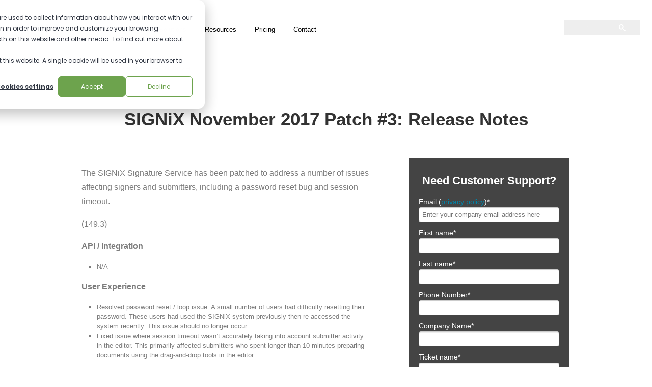

--- FILE ---
content_type: text/html; charset=UTF-8
request_url: https://www.signix.com/november-2017-patch-3
body_size: 9342
content:
<!doctype html><!--[if lt IE 7]> <html class="no-js lt-ie9 lt-ie8 lt-ie7" lang="en" > <![endif]--><!--[if IE 7]>    <html class="no-js lt-ie9 lt-ie8" lang="en" >        <![endif]--><!--[if IE 8]>    <html class="no-js lt-ie9" lang="en" >               <![endif]--><!--[if gt IE 8]><!--><html class="no-js" lang="en"><!--<![endif]--><head>
    <meta charset="utf-8">
    <meta http-equiv="X-UA-Compatible" content="IE=edge,chrome=1">
    <meta name="author" content="SIGNiX">
    <meta name="description" content="Patch addresses a number of issues affecting signers and submitters, including a password reset bug and session timeout.">
    <meta name="generator" content="HubSpot">
    <title>November 2017 Patch #3 | SIGNiX E-Signature Product</title>
    <link rel="shortcut icon" href="https://www.signix.com/hubfs/Asset%201.png">
    
<meta name="viewport" content="width=device-width, initial-scale=1">

    <script src="/hs/hsstatic/jquery-libs/static-1.1/jquery/jquery-1.7.1.js"></script>
<script>hsjQuery = window['jQuery'];</script>
    <meta property="og:description" content="Patch addresses a number of issues affecting signers and submitters, including a password reset bug and session timeout.">
    <meta property="og:title" content="November 2017 Patch #3 | SIGNiX E-Signature Product">
    <meta name="twitter:description" content="Patch addresses a number of issues affecting signers and submitters, including a password reset bug and session timeout.">
    <meta name="twitter:title" content="November 2017 Patch #3 | SIGNiX E-Signature Product">

    

    
    <style>
a.cta_button{-moz-box-sizing:content-box !important;-webkit-box-sizing:content-box !important;box-sizing:content-box !important;vertical-align:middle}.hs-breadcrumb-menu{list-style-type:none;margin:0px 0px 0px 0px;padding:0px 0px 0px 0px}.hs-breadcrumb-menu-item{float:left;padding:10px 0px 10px 10px}.hs-breadcrumb-menu-divider:before{content:'›';padding-left:10px}.hs-featured-image-link{border:0}.hs-featured-image{float:right;margin:0 0 20px 20px;max-width:50%}@media (max-width: 568px){.hs-featured-image{float:none;margin:0;width:100%;max-width:100%}}.hs-screen-reader-text{clip:rect(1px, 1px, 1px, 1px);height:1px;overflow:hidden;position:absolute !important;width:1px}
</style>

<link rel="stylesheet" href="/hs/hsstatic/AsyncSupport/static-1.501/sass/rss_post_listing.css">
<!-- Editor Styles -->
<style id="hs_editor_style" type="text/css">
#hs_cos_wrapper_widget_662311  { display: block !important; padding-right: 50px !important }
#hs_cos_wrapper_widget_2597043913  { background-color: #444444 !important; background-image: none !important; color: #ffffff !important; display: block !important; margin-bottom: 20px !important; padding-bottom: 30px !important; padding-left: 20px !important; padding-right: 20px !important; padding-top: 10px !important }
#hs_cos_wrapper_widget_2597043913  p , #hs_cos_wrapper_widget_2597043913  li , #hs_cos_wrapper_widget_2597043913  span , #hs_cos_wrapper_widget_2597043913  label , #hs_cos_wrapper_widget_2597043913  h1 , #hs_cos_wrapper_widget_2597043913  h2 , #hs_cos_wrapper_widget_2597043913  h3 , #hs_cos_wrapper_widget_2597043913  h4 , #hs_cos_wrapper_widget_2597043913  h5 , #hs_cos_wrapper_widget_2597043913  h6  { color: #ffffff !important }
</style>
    

    
<!--  Added by GoogleAnalytics integration -->
<script>
var _hsp = window._hsp = window._hsp || [];
_hsp.push(['addPrivacyConsentListener', function(consent) { if (consent.allowed || (consent.categories && consent.categories.analytics)) {
  (function(i,s,o,g,r,a,m){i['GoogleAnalyticsObject']=r;i[r]=i[r]||function(){
  (i[r].q=i[r].q||[]).push(arguments)},i[r].l=1*new Date();a=s.createElement(o),
  m=s.getElementsByTagName(o)[0];a.async=1;a.src=g;m.parentNode.insertBefore(a,m)
})(window,document,'script','//www.google-analytics.com/analytics.js','ga');
  ga('create','UA-39531926-1','auto');
  ga('send','pageview');
}}]);
</script>

<!-- /Added by GoogleAnalytics integration -->

<!--  Added by GoogleAnalytics4 integration -->
<script>
var _hsp = window._hsp = window._hsp || [];
window.dataLayer = window.dataLayer || [];
function gtag(){dataLayer.push(arguments);}

var useGoogleConsentModeV2 = true;
var waitForUpdateMillis = 1000;


if (!window._hsGoogleConsentRunOnce) {
  window._hsGoogleConsentRunOnce = true;

  gtag('consent', 'default', {
    'ad_storage': 'denied',
    'analytics_storage': 'denied',
    'ad_user_data': 'denied',
    'ad_personalization': 'denied',
    'wait_for_update': waitForUpdateMillis
  });

  if (useGoogleConsentModeV2) {
    _hsp.push(['useGoogleConsentModeV2'])
  } else {
    _hsp.push(['addPrivacyConsentListener', function(consent){
      var hasAnalyticsConsent = consent && (consent.allowed || (consent.categories && consent.categories.analytics));
      var hasAdsConsent = consent && (consent.allowed || (consent.categories && consent.categories.advertisement));

      gtag('consent', 'update', {
        'ad_storage': hasAdsConsent ? 'granted' : 'denied',
        'analytics_storage': hasAnalyticsConsent ? 'granted' : 'denied',
        'ad_user_data': hasAdsConsent ? 'granted' : 'denied',
        'ad_personalization': hasAdsConsent ? 'granted' : 'denied'
      });
    }]);
  }
}

gtag('js', new Date());
gtag('set', 'developer_id.dZTQ1Zm', true);
gtag('config', 'G-BH84L857G1');
</script>
<script async src="https://www.googletagmanager.com/gtag/js?id=G-BH84L857G1"></script>

<!-- /Added by GoogleAnalytics4 integration -->

    <link rel="canonical" href="https://www.signix.com/november-2017-patch-3">

<!-- start Main.js DO NOT REMOVE --> 

<!-- Global site tag (gtag.js) - Google Ads: 654073763 -->
<script async src="https://www.googletagmanager.com/gtag/js?id=AW-654073763"></script>
<script>
  window.dataLayer = window.dataLayer || [];
  function gtag(){dataLayer.push(arguments);}
  gtag('js', new Date());

  gtag('config', 'AW-654073763');
</script>

<script src="https://www.signix.com/hubfs/hub_generated/template_assets/1/1531718544/1741519887611/template_Signix_Aug2014-main.js"></script> 

<!-- end Main.js -->

<script type="text/javascript">
_linkedin_partner_id = "4052188";
window._linkedin_data_partner_ids = window._linkedin_data_partner_ids || [];
window._linkedin_data_partner_ids.push(_linkedin_partner_id);
</script>
<script type="text/javascript">
(function(l) {
if (!l){window.lintrk = function(a,b){window.lintrk.q.push([a,b])};
window.lintrk.q=[]}
var s = document.getElementsByTagName("script")[0];
var b = document.createElement("script");
b.type = "text/javascript";b.async = true;
b.src = "https://snap.licdn.com/li.lms-analytics/insight.min.js";
s.parentNode.insertBefore(b, s);})(window.lintrk);
</script>
<noscript>
&lt;img  height="1" width="1" style="display:none;" alt="" src="https://px.ads.linkedin.com/collect/?pid=4052188&amp;amp;fmt=gif"&gt;
</noscript>

<!-- Begin Google Domain Verification --> 
<meta name="google-site-verification" content="gk8RaQWe3Ji8NMhX_MRA3MhmZF0HY28vChX4U3l7hBQ">
<!-- End Google Domain Verification --> 

<!-- Begin Miscoroft Clarity Script July 2024 --> 
<script type="text/javascript">
    (function(c,l,a,r,i,t,y){
        c[a]=c[a]||function(){(c[a].q=c[a].q||[]).push(arguments)};
        t=l.createElement(r);t.async=1;t.src="https://www.clarity.ms/tag/"+i;
        y=l.getElementsByTagName(r)[0];y.parentNode.insertBefore(t,y);
    })(window, document, "clarity", "script", "n8f4kfrj38");
</script>
<!-- End Miscoroft Clarity Script July 2024 --> 

<!-- Begin Aplitude Script by Jake 8/8/25-->
<script src="https://cdn.amplitude.com/script/6932122f5e383af0c6be3806f1f6f342.js"></script><script>window.amplitude.add(window.sessionReplay.plugin({sampleRate: 1}));window.amplitude.init('6932122f5e383af0c6be3806f1f6f342', {"fetchRemoteConfig":true,"autocapture":true});</script>
<!-- End Aplitude Script -->
<meta property="og:url" content="https://www.signix.com/november-2017-patch-3">
<meta name="twitter:card" content="summary">
<link rel="stylesheet" href="//7052064.fs1.hubspotusercontent-na1.net/hubfs/7052064/hub_generated/template_assets/DEFAULT_ASSET/1767723259071/template_layout.min.css">
<link rel="stylesheet" href="https://www.signix.com/hubfs/hub_generated/template_assets/1/828061194/1741519885137/template_Hs_Default_Custom_Style.min.css">


<link rel="stylesheet" href="https://www.signix.com/hubfs/hub_generated/template_assets/1/1531718579/1741519887775/template_Signix_Aug2014-style.css">


    <!-- The style tag has been deprecated. Attached stylesheets are included in the required_head_tags page variable. -->

</head>
<body id="Body" class="cms-migrated two-column-right-template   hs-content-id-5435041878 hs-site-page page hs-content-path-november-2017-patch-3 hs-content-name-november-2017-patch-3-release-notes-149-3  " style="">
    <div class="header-container-wrapper">
    <div class="header-container container-fluid">

<div class="row-fluid-wrapper row-depth-1 row-number-1 ">
<div class="row-fluid ">
<div class="span12 widget-span widget-type-global_group " style="" data-widget-type="global_group" data-x="0" data-w="12">
<div class="" data-global-widget-path="generated_global_groups/1532472158.html"><div class="row-fluid-wrapper row-depth-1 row-number-1 ">
<div class="row-fluid ">
<div class="span12 widget-span widget-type-cell page-left" style="" data-widget-type="cell" data-x="0" data-w="12">

<div class="row-fluid-wrapper row-depth-1 row-number-2 ">
<div class="row-fluid ">
<div class="span1 widget-span widget-type-rich_text custom-logo" style="" data-widget-type="rich_text" data-x="0" data-w="1">
<div class="cell-wrapper layout-widget-wrapper">
<span id="hs_cos_wrapper_module_140980709588134932" class="hs_cos_wrapper hs_cos_wrapper_widget hs_cos_wrapper_type_rich_text" style="" data-hs-cos-general-type="widget" data-hs-cos-type="rich_text"><div><a href="//www.signix.com/"><img src="https://www.signix.com/hs-fs/hubfs/signix_logo_rgb_new_green_2-02%20(1).png?width=142&amp;height=39&amp;name=signix_logo_rgb_new_green_2-02%20(1).png" alt="signix_logo_rgb_new_green_2-02 (1)" width="142" height="39" style="margin: 0px 0px 10px 20px; width: 142px;" srcset="https://www.signix.com/hs-fs/hubfs/signix_logo_rgb_new_green_2-02%20(1).png?width=71&amp;height=20&amp;name=signix_logo_rgb_new_green_2-02%20(1).png 71w, https://www.signix.com/hs-fs/hubfs/signix_logo_rgb_new_green_2-02%20(1).png?width=142&amp;height=39&amp;name=signix_logo_rgb_new_green_2-02%20(1).png 142w, https://www.signix.com/hs-fs/hubfs/signix_logo_rgb_new_green_2-02%20(1).png?width=213&amp;height=59&amp;name=signix_logo_rgb_new_green_2-02%20(1).png 213w, https://www.signix.com/hs-fs/hubfs/signix_logo_rgb_new_green_2-02%20(1).png?width=284&amp;height=78&amp;name=signix_logo_rgb_new_green_2-02%20(1).png 284w, https://www.signix.com/hs-fs/hubfs/signix_logo_rgb_new_green_2-02%20(1).png?width=355&amp;height=98&amp;name=signix_logo_rgb_new_green_2-02%20(1).png 355w, https://www.signix.com/hs-fs/hubfs/signix_logo_rgb_new_green_2-02%20(1).png?width=426&amp;height=117&amp;name=signix_logo_rgb_new_green_2-02%20(1).png 426w" sizes="(max-width: 142px) 100vw, 142px"></a></div>
<p>&nbsp;</p></span>
</div><!--end layout-widget-wrapper -->
</div><!--end widget-span -->
<div class="span8 widget-span widget-type-menu custom-menu-primary widget-type-classic_menu" style="" data-widget-type="menu" data-x="1" data-w="8">
<div class="cell-wrapper layout-widget-wrapper">
<span id="hs_cos_wrapper_module_140980706733734551" class="hs_cos_wrapper hs_cos_wrapper_widget hs_cos_wrapper_type_menu" style="" data-hs-cos-general-type="widget" data-hs-cos-type="menu"><div id="hs_menu_wrapper_module_140980706733734551" class="hs-menu-wrapper active-branch flyouts hs-menu-flow-horizontal" role="navigation" data-sitemap-name="migrated-classic-cms-sitemap" data-menu-id="33076226159" aria-label="Navigation Menu">
 <ul role="menu">
  <li class="hs-menu-item hs-menu-depth-1 hs-item-has-children" role="none"><a href="javascript:;" aria-haspopup="true" aria-expanded="false" role="menuitem">Products</a>
   <ul role="menu" class="hs-menu-children-wrapper">
    <li class="hs-menu-item hs-menu-depth-2" role="none"><a href="https://www.signix.com/digital-signature-solution" role="menuitem">MyDoX – Digital Signatures </a></li>
    <li class="hs-menu-item hs-menu-depth-2" role="none"><a href="https://www.signix.com/remote-online-notarization-solution" role="menuitem">eNotary – Remote Online Notarization </a></li>
    <li class="hs-menu-item hs-menu-depth-2" role="none"><a href="https://www.signix.com/flexible-digital-signature-api" role="menuitem">Digital Signature API </a></li>
    <li class="hs-menu-item hs-menu-depth-2" role="none"><a href="https://www.signix.com/features/fraud-alert" role="menuitem">Fraud Alert</a></li>
   </ul></li>
  <li class="hs-menu-item hs-menu-depth-1 hs-item-has-children" role="none"><a href="javascript:;" aria-haspopup="true" aria-expanded="false" role="menuitem">Solutions</a>
   <ul role="menu" class="hs-menu-children-wrapper">
    <li class="hs-menu-item hs-menu-depth-2" role="none"><a href="https://www.signix.com/digital-signatures-for-title-companies" role="menuitem">Title</a></li>
    <li class="hs-menu-item hs-menu-depth-2" role="none"><a href="https://www.signix.com/digital-signatures-for-tax-companies" role="menuitem">Tax</a></li>
    <li class="hs-menu-item hs-menu-depth-2" role="none"><a href="https://www.signix.com/enotary-for-banks-and-credit-unions" role="menuitem">Banks &amp; Credit Unions</a></li>
    <li class="hs-menu-item hs-menu-depth-2" role="none"><a href="https://www.signix.com/digital-signatures-for-life-sciences" role="menuitem">Life Sciences</a></li>
    <li class="hs-menu-item hs-menu-depth-2" role="none"><a href="https://www.signix.com/digital-signatures-for-real-estate" role="menuitem">Real Estate</a></li>
    <li class="hs-menu-item hs-menu-depth-2" role="none"><a href="https://www.signix.com/digital-signatures-for-wealth-management" role="menuitem">Wealth Management</a></li>
    <li class="hs-menu-item hs-menu-depth-2" role="none"><a href="https://www.signix.com/digital-signatures-for-law-firms" role="menuitem">Legal</a></li>
    <li class="hs-menu-item hs-menu-depth-2" role="none"><a href="https://www.signix.com/digital-signatures-for-healthcare" role="menuitem">Healthcare</a></li>
    <li class="hs-menu-item hs-menu-depth-2" role="none"><a href="https://www.signix.com/digital-signatures-for-construction" role="menuitem">Construction</a></li>
    <li class="hs-menu-item hs-menu-depth-2" role="none"><a href="https://www.signix.com/digital-signatures-for-insurance-and-annuities" role="menuitem">Insurance &amp; Annuities</a></li>
    <li class="hs-menu-item hs-menu-depth-2" role="none"><a href="https://www.signix.com/digital-signatures-for-government" role="menuitem">Government</a></li>
    <li class="hs-menu-item hs-menu-depth-2" role="none"><a href="https://www.signix.com/digital-signatures-for-education" role="menuitem">Education</a></li>
    <li class="hs-menu-item hs-menu-depth-2" role="none"><a href="https://www.signix.com/affadavit-notary-online-solutions" role="menuitem">Debt Collection</a></li>
   </ul></li>
  <li class="hs-menu-item hs-menu-depth-1 hs-item-has-children" role="none"><a href="javascript:;" aria-haspopup="true" aria-expanded="false" role="menuitem">Resources</a>
   <ul role="menu" class="hs-menu-children-wrapper">
    <li class="hs-menu-item hs-menu-depth-2 hs-item-has-children" role="none"><a href="javascript:;" role="menuitem">About</a>
     <ul role="menu" class="hs-menu-children-wrapper">
      <li class="hs-menu-item hs-menu-depth-3" role="none"><a href="https://www.signix.com/digital-signature-legality-and-compliance" role="menuitem">Legality &amp; Compliance</a></li>
      <li class="hs-menu-item hs-menu-depth-3" role="none"><a href="https://www.signix.com/our-partners" role="menuitem">Our Partners</a></li>
      <li class="hs-menu-item hs-menu-depth-3" role="none"><a href="https://www.signix.com/team" role="menuitem">Executive Team</a></li>
      <li class="hs-menu-item hs-menu-depth-3" role="none"><a href="https://www.signix.com/news" role="menuitem">News</a></li>
     </ul></li>
    <li class="hs-menu-item hs-menu-depth-2" role="none"><a href="https://www.signix.com/academy" role="menuitem">Academy</a></li>
    <li class="hs-menu-item hs-menu-depth-2" role="none"><a href="https://knowledge.signix.com/helpcenter" role="menuitem">Knowledge Base</a></li>
    <li class="hs-menu-item hs-menu-depth-2" role="none"><a href="https://support.signix.com" role="menuitem">Support</a></li>
    <li class="hs-menu-item hs-menu-depth-2" role="none"><a href="https://www.signix.com/blog" role="menuitem">Blog</a></li>
    <li class="hs-menu-item hs-menu-depth-2" role="none"><a href="https://www.signix.com/devcommunity" role="menuitem">Developer Community</a></li>
    <li class="hs-menu-item hs-menu-depth-2" role="none"><a href="https://support.signix.com/trust-system-status" role="menuitem">Trust &amp; System Status</a></li>
    <li class="hs-menu-item hs-menu-depth-2" role="none"><a href="https://support.signix.com/product-release-notes" role="menuitem">Product Release Notes</a></li>
    <li class="hs-menu-item hs-menu-depth-2" role="none"><a href="https://www.signix.com/remote-online-notary" role="menuitem">Notary Directory</a></li>
   </ul></li>
  <li class="hs-menu-item hs-menu-depth-1 hs-item-has-children" role="none"><a href="javascript:;" aria-haspopup="true" aria-expanded="false" role="menuitem">Pricing</a>
   <ul role="menu" class="hs-menu-children-wrapper">
    <li class="hs-menu-item hs-menu-depth-2" role="none"><a href="https://www.signix.com/digital-signature-pricing" role="menuitem">Digital Signature Pricing</a></li>
    <li class="hs-menu-item hs-menu-depth-2" role="none"><a href="https://www.signix.com/signix-remote-online-notarization-software-pricing" role="menuitem">Remote Online Notarization Pricing</a></li>
   </ul></li>
  <li class="hs-menu-item hs-menu-depth-1 hs-item-has-children" role="none"><a href="javascript:;" aria-haspopup="true" aria-expanded="false" role="menuitem">Contact</a>
   <ul role="menu" class="hs-menu-children-wrapper">
    <li class="hs-menu-item hs-menu-depth-2" role="none"><a href="https://www.signix.com/demo" role="menuitem">Sales Team</a></li>
    <li class="hs-menu-item hs-menu-depth-2" role="none"><a href="https://support.signix.com" role="menuitem">Support Team</a></li>
   </ul></li>
  <li class="hs-menu-item hs-menu-depth-1" role="none"><a href="https://notaryappointment.signix.net/index.html" role="menuitem">Get a Document Notarized</a></li>
 </ul>
</div></span></div><!--end layout-widget-wrapper -->
</div><!--end widget-span -->
<div class="span3 widget-span widget-type-cell custom-search-box" style="" data-widget-type="cell" data-x="9" data-w="3">

<div class="row-fluid-wrapper row-depth-1 row-number-3 ">
<div class="row-fluid ">
<div class="span6 widget-span widget-type-rich_text custom-button" style="" data-widget-type="rich_text" data-x="0" data-w="6">
<div class="cell-wrapper layout-widget-wrapper">
<span id="hs_cos_wrapper_module_140980859504539254" class="hs_cos_wrapper hs_cos_wrapper_widget hs_cos_wrapper_type_rich_text" style="" data-hs-cos-general-type="widget" data-hs-cos-type="rich_text"><div>&nbsp;<!--HubSpot Call-to-Action Code --><span class="hs-cta-wrapper" id="hs-cta-wrapper-6ca37572-351c-4d61-a7c3-5d92e7ef7cd5"><span class="hs-cta-node hs-cta-6ca37572-351c-4d61-a7c3-5d92e7ef7cd5" id="hs-cta-6ca37572-351c-4d61-a7c3-5d92e7ef7cd5"><!--[if lte IE 8]><div id="hs-cta-ie-element"></div><![endif]--></span></span><a href="https://www.signix.com/digital-signature-price-quote" target="_blank" data-mce-target="_blank" rel="noopener"><br></a></div></span>
</div><!--end layout-widget-wrapper -->
</div><!--end widget-span -->
<div class="span6 widget-span widget-type-raw_html custom-form" style="" data-widget-type="raw_html" data-x="6" data-w="6">
<div class="cell-wrapper layout-widget-wrapper">
<span id="hs_cos_wrapper_module_140980858161638839" class="hs_cos_wrapper hs_cos_wrapper_widget hs_cos_wrapper_type_raw_html" style="" data-hs-cos-general-type="widget" data-hs-cos-type="raw_html"><div class="custom-search">
<div style="display: block">
<script>
(function() {
var cx = '000754561196634578757:6qohrevig7g';
var gcse = document.createElement('script');
gcse.type = 'text/javascript';
gcse.async = true;
gcse.src = (document.location.protocol == 'https:' ? 'https:' : 'http:') +
'//www.google.com/cse/cse.js?cx=' + cx;
var s = document.getElementsByTagName('script')[0];
s.parentNode.insertBefore(gcse, s);
})();
</script>
<gcse:searchbox-only></gcse:searchbox-only>
</div>
<div style="display: none">
<input class="search-field" type="text" placeholder="Search"><input class="submit-button" type="submit" value="">
</div>
</div><!-- custom-search -->
<div style="display: none">
<input type="text" placeholder="Search" class="search-field"><input type="submit" value="" class="submit-button">
</div>
</span></div>
</div><!--end layout-widget-wrapper -->
</div><!--end widget-span -->
</div><!--end row-->
</div><!--end row-wrapper -->

</div><!--end widget-span -->
</div><!--end row-->
</div><!--end row-wrapper -->

</div><!--end widget-span -->
</div><!--end row-->
</div><!--end row-wrapper -->
</div>
</div><!--end widget-span -->
</div><!--end row-->
</div><!--end row-wrapper -->

    </div><!--end header -->
<!--end header wrapper -->

<div class="body-container-wrapper">
    <div class="body-container container-fluid">

<div class="row-fluid-wrapper row-depth-1 row-number-1 ">
<div class="row-fluid ">
<div class="two-column-right" id="hslayout_body">
<div id="hslayout_container" class="span12 widget-span widget-type-cell page-center" style="" data-widget-type="cell" data-x="0" data-w="12">

<div class="row-fluid-wrapper row-depth-1 row-number-2 ">
<div class="row-fluid ">
<div id="hslayout_content" class="span12 widget-span widget-type-cell " style="" data-widget-type="cell" data-x="0" data-w="12">

<div class="row-fluid-wrapper row-depth-1 row-number-3 ">
<div class="row-fluid ">
<div class="span12 widget-span widget-type-widget_container top-pane-container" style="" data-widget-type="widget_container" data-x="0" data-w="12">
<span id="hs_cos_wrapper_toppane" class="hs_cos_wrapper hs_cos_wrapper_widget_container hs_cos_wrapper_type_widget_container" style="" data-hs-cos-general-type="widget_container" data-hs-cos-type="widget_container"><div id="hs_cos_wrapper_widget_2067368618" class="hs_cos_wrapper hs_cos_wrapper_widget hs_cos_wrapper_type_section_header" style="" data-hs-cos-general-type="widget" data-hs-cos-type="section_header"><div class="block"><div class="page-header section-header"><h1></h1><h1 align="center"><b>SIGNiX November 2017 Patch #3: Release Notes</b></h1></div></div></div></span>
</div><!--end widget-span -->
</div><!--end row-->
</div><!--end row-wrapper -->

<div class="row-fluid-wrapper row-depth-1 row-number-4 ">
<div class="row-fluid ">
<div class="span12 widget-span widget-type-raw_html " style="" data-widget-type="raw_html" data-x="0" data-w="12">
<div class="cell-wrapper layout-widget-wrapper">
<span id="hs_cos_wrapper_module_1415386112265803" class="hs_cos_wrapper hs_cos_wrapper_widget hs_cos_wrapper_type_raw_html" style="" data-hs-cos-general-type="widget" data-hs-cos-type="raw_html"></span>
</div><!--end layout-widget-wrapper -->
</div><!--end widget-span -->
</div><!--end row-->
</div><!--end row-wrapper -->

<div class="row-fluid-wrapper row-depth-1 row-number-5 ">
<div class="row-fluid ">
<div id="hslayout_col2" class="span9 widget-span widget-type-cell main-content" style="" data-widget-type="cell" data-x="0" data-w="9">

<div class="row-fluid-wrapper row-depth-1 row-number-6 ">
<div class="row-fluid ">
<div class="span12 widget-span widget-type-widget_container " style="" data-widget-type="widget_container" data-x="0" data-w="12">
<span id="hs_cos_wrapper_contentpane" class="hs_cos_wrapper hs_cos_wrapper_widget_container hs_cos_wrapper_type_widget_container" style="" data-hs-cos-general-type="widget_container" data-hs-cos-type="widget_container"><div id="hs_cos_wrapper_widget_662311" class="hs_cos_wrapper hs_cos_wrapper_widget hs_cos_wrapper_type_rich_text" style="" data-hs-cos-general-type="widget" data-hs-cos-type="rich_text"><p>The SIGNiX Signature Service has been patched to address a number of issues affecting signers and submitters, including a password reset bug and session timeout.</p>
<p>(149.3)</p>
<p><strong>API / Integration</strong></p>
<ul>
<li>N/A</li>
</ul>
<p><strong>User Experience</strong></p>
<ul>
<li>Resolved password reset / loop issue. A small number of users had difficulty resetting their password. These users had used the SIGNiX system previously then re-accessed the system recently. This issue should no longer occur.</li>
<li>Fixed issue where session timeout wasn’t accurately taking into account submitter activity in the editor. This primarily affected submitters who spent longer than 10 minutes preparing documents using the drag-and-drop tools in the editor.</li>
</ul>
<p><strong>Architecture</strong></p>
<ul>
<li>Fixed emails not being sent to submitters in certain situations when knowledge-based authentication failed.</li>
</ul>
<p><strong>Other Items</strong></p>
<ul>
<li>Addressed workgroup limitation of internal, SIGNiX-facing submitter link client preference.</li>
</ul>
<br>
<p>Please let your SIGNiX representative know if you have any questions. Thanks for your business!</p>
<p>&nbsp;</p>
<br>
<p>&nbsp;</p></div></span>
</div><!--end widget-span -->
</div><!--end row-->
</div><!--end row-wrapper -->

</div><!--end widget-span -->
<div id="hslayout_col3" class="span3 widget-span widget-type-cell right-sidebar" style="" data-widget-type="cell" data-x="9" data-w="3">

<div class="row-fluid-wrapper row-depth-1 row-number-7 ">
<div class="row-fluid ">
<div class="span12 widget-span widget-type-widget_container " style="" data-widget-type="widget_container" data-x="0" data-w="12">
<span id="hs_cos_wrapper_col3pane" class="hs_cos_wrapper hs_cos_wrapper_widget_container hs_cos_wrapper_type_widget_container" style="" data-hs-cos-general-type="widget_container" data-hs-cos-type="widget_container"><div id="hs_cos_wrapper_widget_2597043913" class="hs_cos_wrapper hs_cos_wrapper_widget hs_cos_wrapper_type_form" style="" data-hs-cos-general-type="widget" data-hs-cos-type="form"><div class="block"><h3 id="hs_cos_wrapper_widget_2597043913_title" class="hs_cos_wrapper form-title" data-hs-cos-general-type="widget_field" data-hs-cos-type="text"></h3><h2 align="center">Need Customer Support?</h2>

<div id="hs_form_target_widget_2597043913"></div>









</div></div>
<div id="hs_cos_wrapper_widget_662308" class="hs_cos_wrapper hs_cos_wrapper_widget hs_cos_wrapper_type_rich_text" style="" data-hs-cos-general-type="widget" data-hs-cos-type="rich_text"><div class="block"><h3><strong>Tutorial Videos</strong></h3>
<p><strong>Our simple tutorial videos can help you learn how to do some of the common tasks in SIGNiX's system.</strong></p>
<ul>
<ul>
<ul>
<li><a href="//www.signix.com/signing-with-signix/" target="_self" title="How to Sign With SIGNiX">How to Sign With SIGNiX</a></li>
<li><a href="//www.signix.com/document-center-introduction" target="_blank"><span class="hs_cos_wrapper hs_cos_wrapper_widget_container hs_cos_wrapper_type_widget_container" data-hs-cos-general-type="widget_container" data-hs-cos-type="widget_container">Document Center Introduction</span></a></li>
<li><a href="//www.signix.com/add-parties-in-mydox/" target="_self" title="How to Add Parties">How to Add Parties</a></li>
<li><a href="//www.signix.com/add-documents-in-mydox/" target="_self" title="How to Add Documents">How to Add Documents</a></li>
<li><a href="//www.signix.com/add-approvals-in-mydox/" target="_self" title="How to Add Document Approval Actions">How to Add Document Approval Actions</a></li>
<li><a href="//www.signix.com/send-and-finalize-a-transaction-in-mydox/" target="_self" title="How to Finalize a Transaction">How to Finalize a Transaction</a></li>
<li><a href="//www.signix.com/tutorials-and-videos/check-transaction-status/" target="_self" title="How to Check a Transaction Status">How to Check a Transaction Status</a></li>
<li><a href="//www.signix.com/add-signatures-in-mydox/" target="_self" title="Other Tasks With SIGNiX">Other Tasks With SIGNiX</a></li>
</ul>
</ul>
</ul></div></div>
<div id="hs_cos_wrapper_widget_662310" class="hs_cos_wrapper hs_cos_wrapper_widget hs_cos_wrapper_type_post_listing" style="" data-hs-cos-general-type="widget" data-hs-cos-type="post_listing"><div class="block"><div class="block">
  <h3>SIGNiX in the News</h3>
  <div class="widget-module">
    <ul class="hs-hash-940008764-1767756400769">
    </ul>
  </div>
</div>
</div></div>
<div id="hs_cos_wrapper_widget_662312" class="hs_cos_wrapper hs_cos_wrapper_widget hs_cos_wrapper_type_follow_me" style="" data-hs-cos-general-type="widget" data-hs-cos-type="follow_me"><div class="block"><h3>Follow Us</h3>
<div style=""><a href="http://www.youtube.com/user/digitallysigned" class="fm_button fm_youtube" target="_blank"><span style="filter:progid:DXImageTransform.Microsoft.AlphaImageLoader(src='http://static.hsappstatic.net/social_shared/static-2.4560/img/followme/icon_youtube.png', sizingMethod='scale');  width: 32px; height: 32px; display:inline-block;cursor:pointer;  background-image:url('http://static.hsappstatic.net/social_shared/static-2.4560/img/followme/icon_youtube.png'); _background-image:none;" title="Follow us on YouTube"></span></a><a href="https://www.facebook.com/190425471029230" class="fm_button fm_facebook" target="_blank"><span style="filter:progid:DXImageTransform.Microsoft.AlphaImageLoader(src='http://static.hsappstatic.net/social_shared/static-2.4560/img/followme/icon_facebook.png', sizingMethod='scale');  width: 32px; height: 32px; display:inline-block;cursor:pointer;  background-image:url('http://static.hsappstatic.net/social_shared/static-2.4560/img/followme/icon_facebook.png'); _background-image:none;" title="Follow us on Facebook"></span></a><a href="https://twitter.com/signixplatform" class="fm_button fm_twitter" target="_blank"><span style="filter:progid:DXImageTransform.Microsoft.AlphaImageLoader(src='http://static.hsappstatic.net/social_shared/static-2.4560/img/followme/icon_twitter.png', sizingMethod='scale');  width: 32px; height: 32px; display:inline-block;cursor:pointer;  background-image:url('http://static.hsappstatic.net/social_shared/static-2.4560/img/followme/icon_twitter.png'); _background-image:none;" title="Follow us on Twitter"></span></a></div></div></div></span>
</div><!--end widget-span -->
</div><!--end row-->
</div><!--end row-wrapper -->

</div><!--end widget-span -->
</div><!--end row-->
</div><!--end row-wrapper -->

<div class="row-fluid-wrapper row-depth-1 row-number-8 ">
<div class="row-fluid ">
<div class="span12 widget-span widget-type-widget_container bottom-pane-container" style="" data-widget-type="widget_container" data-x="0" data-w="12">
<span id="hs_cos_wrapper_BottomPane" class="hs_cos_wrapper hs_cos_wrapper_widget_container hs_cos_wrapper_type_widget_container" style="" data-hs-cos-general-type="widget_container" data-hs-cos-type="widget_container"></span>
</div><!--end widget-span -->
</div><!--end row-->
</div><!--end row-wrapper -->

</div><!--end widget-span -->
</div><!--end row-->
</div><!--end row-wrapper -->

</div><!--end widget-span -->
  </div>
</div><!--end row-->
</div><!--end row-wrapper -->

    </div><!--end body -->
</div><!--end body wrapper -->

<div class="footer-container-wrapper">
    <div class="footer-container container-fluid">

<div class="row-fluid-wrapper row-depth-1 row-number-1 ">
<div class="row-fluid ">
<div class="span12 widget-span widget-type-global_group " style="" data-widget-type="global_group" data-x="0" data-w="12">
<div class="" data-global-widget-path="generated_global_groups/4192020988.html"><div class="row-fluid-wrapper row-depth-1 row-number-1 ">
<div class="row-fluid ">
<div class="span12 widget-span widget-type-cell page-center" style="" data-widget-type="cell" data-x="0" data-w="12">

<div class="row-fluid-wrapper row-depth-1 row-number-2 ">
<div class="row-fluid ">
<div class="span9 widget-span widget-type-cell custom-bottom-left" style="" data-widget-type="cell" data-x="0" data-w="9">

<div class="row-fluid-wrapper row-depth-1 row-number-3 ">
<div class="row-fluid ">
<div class="span12 widget-span widget-type-cell custom-border" style="" data-widget-type="cell" data-x="0" data-w="12">

<div class="row-fluid-wrapper row-depth-1 row-number-4 ">
<div class="row-fluid ">
<div class="span4 widget-span widget-type-rich_text custom-logo1" style="" data-widget-type="rich_text" data-x="0" data-w="4">
<div class="cell-wrapper layout-widget-wrapper">
<span id="hs_cos_wrapper_module_14099047594382439" class="hs_cos_wrapper hs_cos_wrapper_widget hs_cos_wrapper_type_rich_text" style="" data-hs-cos-general-type="widget" data-hs-cos-type="rich_text"><p><img src="https://www.signix.com/hs-fs/hubfs/signix_logo_rgb_new_green_2-02-1.png?width=2663&amp;height=739&amp;name=signix_logo_rgb_new_green_2-02-1.png" alt="signix_logo_rgb_new_green_2-02-1" width="2663" height="739" loading="lazy" style="width: 2663px;" srcset="https://www.signix.com/hs-fs/hubfs/signix_logo_rgb_new_green_2-02-1.png?width=1332&amp;height=370&amp;name=signix_logo_rgb_new_green_2-02-1.png 1332w, https://www.signix.com/hs-fs/hubfs/signix_logo_rgb_new_green_2-02-1.png?width=2663&amp;height=739&amp;name=signix_logo_rgb_new_green_2-02-1.png 2663w, https://www.signix.com/hs-fs/hubfs/signix_logo_rgb_new_green_2-02-1.png?width=3995&amp;height=1109&amp;name=signix_logo_rgb_new_green_2-02-1.png 3995w, https://www.signix.com/hs-fs/hubfs/signix_logo_rgb_new_green_2-02-1.png?width=5326&amp;height=1478&amp;name=signix_logo_rgb_new_green_2-02-1.png 5326w, https://www.signix.com/hs-fs/hubfs/signix_logo_rgb_new_green_2-02-1.png?width=6658&amp;height=1848&amp;name=signix_logo_rgb_new_green_2-02-1.png 6658w, https://www.signix.com/hs-fs/hubfs/signix_logo_rgb_new_green_2-02-1.png?width=7989&amp;height=2217&amp;name=signix_logo_rgb_new_green_2-02-1.png 7989w" sizes="(max-width: 2663px) 100vw, 2663px"></p>
<p>&nbsp;</p>
<h3>&nbsp;</h3></span>
</div><!--end layout-widget-wrapper -->
</div><!--end widget-span -->
<div class="span8 widget-span widget-type-rich_text custom-footer-logo2" style="" data-widget-type="rich_text" data-x="4" data-w="8">
<div class="cell-wrapper layout-widget-wrapper">
<span id="hs_cos_wrapper_module_14099046518811488" class="hs_cos_wrapper hs_cos_wrapper_widget hs_cos_wrapper_type_rich_text" style="" data-hs-cos-general-type="widget" data-hs-cos-type="rich_text"><p>&nbsp;&nbsp;</p>
<h3>Products</h3>
<p><span style="color: #2e3440;"><a href="https://www.signix.com/digital-signature-solution" rel="noopener" style="color: #2e3440;">Digital Signatures</a></span></p>
<p><span style="color: #2e3440;"><a href="https://www.signix.com/remote-online-notarization-solution" rel="noopener" style="color: #2e3440;">Remote Online Notarization</a></span></p>
<p><span style="color: #2e3440;"><a href="https://www.signix.com/flexible-digital-signature-api" rel="noopener" style="color: #2e3440;">Flex API</a></span></p></span>
</div><!--end layout-widget-wrapper -->
</div><!--end widget-span -->
</div><!--end row-->
</div><!--end row-wrapper -->

</div><!--end widget-span -->
</div><!--end row-->
</div><!--end row-wrapper -->

<div class="row-fluid-wrapper row-depth-1 row-number-5 ">
<div class="row-fluid ">
<div class="span6 widget-span widget-type-rich_text custom-corporate" style="" data-widget-type="rich_text" data-x="0" data-w="6">
<div class="cell-wrapper layout-widget-wrapper">
<span id="hs_cos_wrapper_module_140981061691054517" class="hs_cos_wrapper hs_cos_wrapper_widget hs_cos_wrapper_type_rich_text" style="" data-hs-cos-general-type="widget" data-hs-cos-type="rich_text"><h3>Industries We Serve</h3>
<ul class="ul1">
<li><a href="https://www.signix.com/e-signatures-for-credit-unions-banks">Credit Unions</a></li>
<li><a href="https://www.signix.com/digital-signatures-for-real-estate">Real Estate</a></li>
<li><a href="https://www.signix.com/digital-signatures-for-insurance">Insurance &amp; Annuities</a></li>
<li><a href="https://www.signix.com/digital-signatures-for-the-financial-industry">Financial Services</a></li>
</ul>
<ul class="ul2">
<li><a href="https://www.signix.com/electronic-signatures-for-corporations">Corporate</a></li>
<li><a href="https://www.signix.com/electronic-signatures-for-education">Education</a></li>
<li><a href="https://www.signix.com/digital-signatures-for-government">Government</a></li>
<li><a href="https://www.signix.com/electronic-signatures-for-healthcare">Health Care</a></li>
</ul></span>
</div><!--end layout-widget-wrapper -->
</div><!--end widget-span -->
<div class="span6 widget-span widget-type-rich_text custom-sign" style="" data-widget-type="rich_text" data-x="6" data-w="6">
<div class="cell-wrapper layout-widget-wrapper">
<span id="hs_cos_wrapper_module_140981069555155257" class="hs_cos_wrapper hs_cos_wrapper_widget hs_cos_wrapper_type_rich_text" style="" data-hs-cos-general-type="widget" data-hs-cos-type="rich_text"><h3>Support</h3>
<ul class="ul3">
<li><a href="https://www.signix.com/signix-academy">SIGNiX Academy</a></li>
<li><a href="//www.signix.com/tutorials-and-videos/">Tutorial Videos</a></li>
<li><a href="https://www.signix.com/digital-signature-faqs" target="_blank">FAQ’s</a></li>
</ul>
<ul class="ul4">
<li><a href="https://www.signix.com/system-requirements">System Requirements</a></li>
<li><a href="/contact-support/">Contact Support</a></li>
</ul></span>
</div><!--end layout-widget-wrapper -->
</div><!--end widget-span -->
</div><!--end row-->
</div><!--end row-wrapper -->

</div><!--end widget-span -->
<div class="span3 widget-span widget-type-cell custom-social" style="" data-widget-type="cell" data-x="9" data-w="3">

<div class="row-fluid-wrapper row-depth-1 row-number-6 ">
<div class="row-fluid ">
<div class="span12 widget-span widget-type-cell " style="" data-widget-type="cell" data-x="0" data-w="12">

<div class="row-fluid-wrapper row-depth-1 row-number-7 ">
<div class="row-fluid ">
<div class="span12 widget-span widget-type-rich_text custom-add" style="" data-widget-type="rich_text" data-x="0" data-w="12">
<div class="cell-wrapper layout-widget-wrapper">
<span id="hs_cos_wrapper_module_140981046309051974" class="hs_cos_wrapper hs_cos_wrapper_widget hs_cos_wrapper_type_rich_text" style="" data-hs-cos-general-type="widget" data-hs-cos-type="rich_text"><h3>SIGNiX HEADQUARTERS</h3>
<p class="p1"><span class="s1">1110 Market Street, Suite 402<br> Chattanooga, TN 37402</span></p></span>
</div><!--end layout-widget-wrapper -->
</div><!--end widget-span -->
</div><!--end row-->
</div><!--end row-wrapper -->

<div class="row-fluid-wrapper row-depth-1 row-number-8 ">
<div class="row-fluid ">
<div class="span12 widget-span widget-type-rich_text custom-info" style="" data-widget-type="rich_text" data-x="0" data-w="12">
<div class="cell-wrapper layout-widget-wrapper">
<span id="hs_cos_wrapper_module_14101526848412642" class="hs_cos_wrapper hs_cos_wrapper_widget hs_cos_wrapper_type_rich_text" style="" data-hs-cos-general-type="widget" data-hs-cos-type="rich_text"><p><strong><strong>877.890.5350<br><a class="footer-email" href="mailto:info@signix.com">info@SIGNiX.com</a></strong></strong></p></span>
</div><!--end layout-widget-wrapper -->
</div><!--end widget-span -->
</div><!--end row-->
</div><!--end row-wrapper -->

</div><!--end widget-span -->
</div><!--end row-->
</div><!--end row-wrapper -->

<div class="row-fluid-wrapper row-depth-1 row-number-9 ">
<div class="row-fluid ">
<div class="span12 widget-span widget-type-raw_html custom-social-link" style="" data-widget-type="raw_html" data-x="0" data-w="12">
<div class="cell-wrapper layout-widget-wrapper">
<span id="hs_cos_wrapper_module_14099084562504926" class="hs_cos_wrapper hs_cos_wrapper_widget hs_cos_wrapper_type_raw_html" style="" data-hs-cos-general-type="widget" data-hs-cos-type="raw_html"><h3>
Connect with Us
</h3>
<ul>
<li class="google">
<a href="https://plus.google.com/116962446670007727688?prsrc=3" target="_blank"></a>
</li>
<li class="facebook">
<a href="https://www.facebook.com/SIGNiXDigitalSignatures/" target="_blank"></a>
</li>
<li class="linkedin">
<a href="http://www.linkedin.com/company/248078" target="_blank"></a>
</li>
<li class="twitter">
<a href="https://twitter.com/signixsolutions" target="_blank"></a>
</li>
<li class="youtube">
<a href="http://www.youtube.com/user/digitallysigned" target="_blank"></a>
</li>
</ul></span>
</div><!--end layout-widget-wrapper -->
</div><!--end widget-span -->
</div><!--end row-->
</div><!--end row-wrapper -->

</div><!--end widget-span -->
</div><!--end row-->
</div><!--end row-wrapper -->

<div class="row-fluid-wrapper row-depth-1 row-number-10 ">
<div class="row-fluid ">
<div class="span12 widget-span widget-type-cell custom-footer-full" style="" data-widget-type="cell" data-x="0" data-w="12">

<div class="row-fluid-wrapper row-depth-1 row-number-11 ">
<div class="row-fluid ">
<div class="span8 widget-span widget-type-rich_text custom-footer-menu" style="" data-widget-type="rich_text" data-x="0" data-w="8">
<div class="cell-wrapper layout-widget-wrapper">
<span id="hs_cos_wrapper_module_140981027750950413" class="hs_cos_wrapper hs_cos_wrapper_widget hs_cos_wrapper_type_rich_text" style="" data-hs-cos-general-type="widget" data-hs-cos-type="rich_text"><ul>
<li>
<p><span style="font-family: arial, helvetica, sans-serif;"><a href="//www.signix.com/">Home</a></span></p>
</li>
<li>
<p><span style="font-family: arial, helvetica, sans-serif;"><a href="https://www.signix.com/digital-signature/online-signature-products">Products</a></span></p>
</li>
<li>
<p><span style="font-family: arial, helvetica, sans-serif;"><a href="https://www.signix.com/electronic-signature-solution-industries">Industries</a></span></p>
</li>
<li>
<p><span style="font-family: arial, helvetica, sans-serif;"><a href="//www.signix.com/support">Support</a></span></p>
</li>
<li>
<p><span style="font-family: arial, helvetica, sans-serif;"><a href="//www.signix.com/about/">About</a></span></p>
</li>
<li>
<p><span style="font-family: arial, helvetica, sans-serif;"><a href="//www.signix.com/blog/">Blogs</a></span></p>
</li>
<li>
<p><span style="font-family: arial, helvetica, sans-serif;"><a href="https://www.signix.com/contact-privacy" rel="nofollow noopener">Privacy</a></span></p>
</li>
<li>
<p><span style="font-family: arial, helvetica, sans-serif;"><a href="//www.signix.com/terms-of-use/" rel=" noopener">signix.com Terms of Use</a></span></p>
</li>
<li>
<p><a href="https://www.signix.com/hubfs/SIGNIX.NET%20TOS%20UPDATED%2017JULY2021.docx.pdf" rel="noopener">signix.net Terms of Service</a></p>
</li>
</ul></span>
</div><!--end layout-widget-wrapper -->
</div><!--end widget-span -->
<div class="span4 widget-span widget-type-rich_text custom-copyright" style="" data-widget-type="rich_text" data-x="8" data-w="4">
<div class="cell-wrapper layout-widget-wrapper">
<span id="hs_cos_wrapper_module_140981040291951049" class="hs_cos_wrapper hs_cos_wrapper_widget hs_cos_wrapper_type_rich_text" style="" data-hs-cos-general-type="widget" data-hs-cos-type="rich_text"><p>©2020 SIGNiX. All Rights Reserved.</p></span>
</div><!--end layout-widget-wrapper -->
</div><!--end widget-span -->
</div><!--end row-->
</div><!--end row-wrapper -->

</div><!--end widget-span -->
</div><!--end row-->
</div><!--end row-wrapper -->

</div><!--end widget-span -->
</div><!--end row-->
</div><!--end row-wrapper -->
</div>
</div><!--end widget-span -->
</div><!--end row-->
</div><!--end row-wrapper -->

    </div><!--end footer -->
</div><!--end footer wrapper -->

    
<!-- HubSpot performance collection script -->
<script defer src="/hs/hsstatic/content-cwv-embed/static-1.1293/embed.js"></script>
<script src="/hs/hsstatic/keyboard-accessible-menu-flyouts/static-1.17/bundles/project.js"></script>

    <!--[if lte IE 8]>
    <script charset="utf-8" src="https://js.hsforms.net/forms/v2-legacy.js"></script>
    <![endif]-->

<script data-hs-allowed="true" src="/_hcms/forms/v2.js"></script>

    <script data-hs-allowed="true">
        var options = {
            portalId: '40624',
            formId: '7ab3f024-9078-457d-a998-d9d927d3fbc3',
            formInstanceId: '3833',
            
            pageId: '5435041878',
            
            region: 'na1',
            
            
            
            
            pageName: "November 2017 Patch #3 | SIGNiX E-Signature Product",
            
            
            
            inlineMessage: "Help is on the way!",
            
            
            rawInlineMessage: "Help is on the way!",
            
            
            hsFormKey: "3ed56934519fab82ac2e21a8adc70ea8",
            
            
            css: '',
            target: '#hs_form_target_widget_2597043913',
            
            
            
            
            
            
            
            contentType: "standard-page",
            
            
            
            formsBaseUrl: '/_hcms/forms/',
            
            
            
            formData: {
                cssClass: 'hs-form stacked hs-custom-form'
            }
        };

        options.getExtraMetaDataBeforeSubmit = function() {
            var metadata = {};
            

            if (hbspt.targetedContentMetadata) {
                var count = hbspt.targetedContentMetadata.length;
                var targetedContentData = [];
                for (var i = 0; i < count; i++) {
                    var tc = hbspt.targetedContentMetadata[i];
                     if ( tc.length !== 3) {
                        continue;
                     }
                     targetedContentData.push({
                        definitionId: tc[0],
                        criterionId: tc[1],
                        smartTypeId: tc[2]
                     });
                }
                metadata["targetedContentMetadata"] = JSON.stringify(targetedContentData);
            }

            return metadata;
        };

        hbspt.forms.create(options);
    </script>

<script src="/hs/hsstatic/AsyncSupport/static-1.501/js/post_listing_asset.js"></script>
<script>
  function hsOnReadyPopulateListingFeed_940008764_1767756400769() {
    var options = {
      'id': "940008764-1767756400769",
      'listing_url': "/_hcms/postlisting?blogId=1530623795&maxLinks=5&listingType=recent&orderByViews=false&hs-expires=1799280000&hs-version=2&hs-signature=AJ2IBuEg8lqaIqgasT9eHmFYhqEBDDoo7Q",
      'include_featured_image': false
    };
    window.hsPopulateListingFeed(options);
  }

  if (document.readyState === "complete" ||
      (document.readyState !== "loading" && !document.documentElement.doScroll)
  ) {
    hsOnReadyPopulateListingFeed_940008764_1767756400769();
  } else {
    document.addEventListener("DOMContentLoaded", hsOnReadyPopulateListingFeed_940008764_1767756400769);
  }
</script>


<!-- Start of HubSpot Analytics Code -->
<script type="text/javascript">
var _hsq = _hsq || [];
_hsq.push(["setContentType", "standard-page"]);
_hsq.push(["setCanonicalUrl", "https:\/\/www.signix.com\/november-2017-patch-3"]);
_hsq.push(["setPageId", "5435041878"]);
_hsq.push(["setContentMetadata", {
    "contentPageId": 5435041878,
    "legacyPageId": "5435041878",
    "contentFolderId": null,
    "contentGroupId": null,
    "abTestId": null,
    "languageVariantId": 5435041878,
    "languageCode": null,
    
    
}]);
</script>

<script type="text/javascript" id="hs-script-loader" async defer src="/hs/scriptloader/40624.js"></script>
<!-- End of HubSpot Analytics Code -->


<script type="text/javascript">
var hsVars = {
    render_id: "efc6357b-ddd7-4532-9207-4d52c42a5beb",
    ticks: 1767756400685,
    page_id: 5435041878,
    
    content_group_id: 0,
    portal_id: 40624,
    app_hs_base_url: "https://app.hubspot.com",
    cp_hs_base_url: "https://cp.hubspot.com",
    language: "en",
    analytics_page_type: "standard-page",
    scp_content_type: "",
    
    analytics_page_id: "5435041878",
    category_id: 1,
    folder_id: 0,
    is_hubspot_user: false
}
</script>

<!--  Added by Amplitude integration -->
<script src="https://cdn.amplitude.com/script/6932122f5e383af0c6be3806f1f6f342.js"></script><script src="https://cdn.amplitude.com/integrations/hubspot.js"></script><script>window.amplitude.add(window.sessionReplay.plugin({sampleRate: 1}));window.amplitude.init("6932122f5e383af0c6be3806f1f6f342", {"fetchRemoteConfig": true, "autocapture": true});</script>
<!-- /Added by Amplitude integration -->


<script defer src="/hs/hsstatic/HubspotToolsMenu/static-1.432/js/index.js"></script>

<script type="text/javascript">
/* <![CDATA[ */
var google_conversion_id = 1050863334;
var google_custom_params = window.google_tag_params;
var google_remarketing_only = true;
/* ]]> */
</script>
<script type="text/javascript" src="//www.googleadservices.com/pagead/conversion.js">
</script>
<noscript>
<div style="display:inline;">
<img height="1" width="1" style="border-style:none;" alt="" src="//googleads.g.doubleclick.net/pagead/viewthroughconversion/1050863334/?value=0&amp;guid=ON&amp;script=0">
</div>
</noscript>
<!--End Hubspot Migration Assets-->

<script type="text/javascript">
_linkedin_partner_id = "2187234";
window._linkedin_data_partner_ids = window._linkedin_data_partner_ids || [];
window._linkedin_data_partner_ids.push(_linkedin_partner_id);
</script>
<script type="text/javascript">
(function(){var s = document.getElementsByTagName("script")[0];
var b = document.createElement("script");
b.type = "text/javascript";b.async = true;
b.src = "https://snap.licdn.com/li.lms-analytics/insight.min.js";
s.parentNode.insertBefore(b, s);})();
</script>
<noscript>
<img height="1" width="1" style="display:none;" alt="" src="https://px.ads.linkedin.com/collect/?pid=2187234&amp;fmt=gif">
</noscript>


    <!-- Generated by the HubSpot Template Builder - template version 1.03 -->

</body></html>

--- FILE ---
content_type: text/html; charset=utf-8
request_url: https://www.google.com/recaptcha/enterprise/anchor?ar=1&k=6LdGZJsoAAAAAIwMJHRwqiAHA6A_6ZP6bTYpbgSX&co=aHR0cHM6Ly93d3cuc2lnbml4LmNvbTo0NDM.&hl=en&v=PoyoqOPhxBO7pBk68S4YbpHZ&size=invisible&badge=inline&anchor-ms=20000&execute-ms=30000&cb=rbua2grt7j7m
body_size: 48749
content:
<!DOCTYPE HTML><html dir="ltr" lang="en"><head><meta http-equiv="Content-Type" content="text/html; charset=UTF-8">
<meta http-equiv="X-UA-Compatible" content="IE=edge">
<title>reCAPTCHA</title>
<style type="text/css">
/* cyrillic-ext */
@font-face {
  font-family: 'Roboto';
  font-style: normal;
  font-weight: 400;
  font-stretch: 100%;
  src: url(//fonts.gstatic.com/s/roboto/v48/KFO7CnqEu92Fr1ME7kSn66aGLdTylUAMa3GUBHMdazTgWw.woff2) format('woff2');
  unicode-range: U+0460-052F, U+1C80-1C8A, U+20B4, U+2DE0-2DFF, U+A640-A69F, U+FE2E-FE2F;
}
/* cyrillic */
@font-face {
  font-family: 'Roboto';
  font-style: normal;
  font-weight: 400;
  font-stretch: 100%;
  src: url(//fonts.gstatic.com/s/roboto/v48/KFO7CnqEu92Fr1ME7kSn66aGLdTylUAMa3iUBHMdazTgWw.woff2) format('woff2');
  unicode-range: U+0301, U+0400-045F, U+0490-0491, U+04B0-04B1, U+2116;
}
/* greek-ext */
@font-face {
  font-family: 'Roboto';
  font-style: normal;
  font-weight: 400;
  font-stretch: 100%;
  src: url(//fonts.gstatic.com/s/roboto/v48/KFO7CnqEu92Fr1ME7kSn66aGLdTylUAMa3CUBHMdazTgWw.woff2) format('woff2');
  unicode-range: U+1F00-1FFF;
}
/* greek */
@font-face {
  font-family: 'Roboto';
  font-style: normal;
  font-weight: 400;
  font-stretch: 100%;
  src: url(//fonts.gstatic.com/s/roboto/v48/KFO7CnqEu92Fr1ME7kSn66aGLdTylUAMa3-UBHMdazTgWw.woff2) format('woff2');
  unicode-range: U+0370-0377, U+037A-037F, U+0384-038A, U+038C, U+038E-03A1, U+03A3-03FF;
}
/* math */
@font-face {
  font-family: 'Roboto';
  font-style: normal;
  font-weight: 400;
  font-stretch: 100%;
  src: url(//fonts.gstatic.com/s/roboto/v48/KFO7CnqEu92Fr1ME7kSn66aGLdTylUAMawCUBHMdazTgWw.woff2) format('woff2');
  unicode-range: U+0302-0303, U+0305, U+0307-0308, U+0310, U+0312, U+0315, U+031A, U+0326-0327, U+032C, U+032F-0330, U+0332-0333, U+0338, U+033A, U+0346, U+034D, U+0391-03A1, U+03A3-03A9, U+03B1-03C9, U+03D1, U+03D5-03D6, U+03F0-03F1, U+03F4-03F5, U+2016-2017, U+2034-2038, U+203C, U+2040, U+2043, U+2047, U+2050, U+2057, U+205F, U+2070-2071, U+2074-208E, U+2090-209C, U+20D0-20DC, U+20E1, U+20E5-20EF, U+2100-2112, U+2114-2115, U+2117-2121, U+2123-214F, U+2190, U+2192, U+2194-21AE, U+21B0-21E5, U+21F1-21F2, U+21F4-2211, U+2213-2214, U+2216-22FF, U+2308-230B, U+2310, U+2319, U+231C-2321, U+2336-237A, U+237C, U+2395, U+239B-23B7, U+23D0, U+23DC-23E1, U+2474-2475, U+25AF, U+25B3, U+25B7, U+25BD, U+25C1, U+25CA, U+25CC, U+25FB, U+266D-266F, U+27C0-27FF, U+2900-2AFF, U+2B0E-2B11, U+2B30-2B4C, U+2BFE, U+3030, U+FF5B, U+FF5D, U+1D400-1D7FF, U+1EE00-1EEFF;
}
/* symbols */
@font-face {
  font-family: 'Roboto';
  font-style: normal;
  font-weight: 400;
  font-stretch: 100%;
  src: url(//fonts.gstatic.com/s/roboto/v48/KFO7CnqEu92Fr1ME7kSn66aGLdTylUAMaxKUBHMdazTgWw.woff2) format('woff2');
  unicode-range: U+0001-000C, U+000E-001F, U+007F-009F, U+20DD-20E0, U+20E2-20E4, U+2150-218F, U+2190, U+2192, U+2194-2199, U+21AF, U+21E6-21F0, U+21F3, U+2218-2219, U+2299, U+22C4-22C6, U+2300-243F, U+2440-244A, U+2460-24FF, U+25A0-27BF, U+2800-28FF, U+2921-2922, U+2981, U+29BF, U+29EB, U+2B00-2BFF, U+4DC0-4DFF, U+FFF9-FFFB, U+10140-1018E, U+10190-1019C, U+101A0, U+101D0-101FD, U+102E0-102FB, U+10E60-10E7E, U+1D2C0-1D2D3, U+1D2E0-1D37F, U+1F000-1F0FF, U+1F100-1F1AD, U+1F1E6-1F1FF, U+1F30D-1F30F, U+1F315, U+1F31C, U+1F31E, U+1F320-1F32C, U+1F336, U+1F378, U+1F37D, U+1F382, U+1F393-1F39F, U+1F3A7-1F3A8, U+1F3AC-1F3AF, U+1F3C2, U+1F3C4-1F3C6, U+1F3CA-1F3CE, U+1F3D4-1F3E0, U+1F3ED, U+1F3F1-1F3F3, U+1F3F5-1F3F7, U+1F408, U+1F415, U+1F41F, U+1F426, U+1F43F, U+1F441-1F442, U+1F444, U+1F446-1F449, U+1F44C-1F44E, U+1F453, U+1F46A, U+1F47D, U+1F4A3, U+1F4B0, U+1F4B3, U+1F4B9, U+1F4BB, U+1F4BF, U+1F4C8-1F4CB, U+1F4D6, U+1F4DA, U+1F4DF, U+1F4E3-1F4E6, U+1F4EA-1F4ED, U+1F4F7, U+1F4F9-1F4FB, U+1F4FD-1F4FE, U+1F503, U+1F507-1F50B, U+1F50D, U+1F512-1F513, U+1F53E-1F54A, U+1F54F-1F5FA, U+1F610, U+1F650-1F67F, U+1F687, U+1F68D, U+1F691, U+1F694, U+1F698, U+1F6AD, U+1F6B2, U+1F6B9-1F6BA, U+1F6BC, U+1F6C6-1F6CF, U+1F6D3-1F6D7, U+1F6E0-1F6EA, U+1F6F0-1F6F3, U+1F6F7-1F6FC, U+1F700-1F7FF, U+1F800-1F80B, U+1F810-1F847, U+1F850-1F859, U+1F860-1F887, U+1F890-1F8AD, U+1F8B0-1F8BB, U+1F8C0-1F8C1, U+1F900-1F90B, U+1F93B, U+1F946, U+1F984, U+1F996, U+1F9E9, U+1FA00-1FA6F, U+1FA70-1FA7C, U+1FA80-1FA89, U+1FA8F-1FAC6, U+1FACE-1FADC, U+1FADF-1FAE9, U+1FAF0-1FAF8, U+1FB00-1FBFF;
}
/* vietnamese */
@font-face {
  font-family: 'Roboto';
  font-style: normal;
  font-weight: 400;
  font-stretch: 100%;
  src: url(//fonts.gstatic.com/s/roboto/v48/KFO7CnqEu92Fr1ME7kSn66aGLdTylUAMa3OUBHMdazTgWw.woff2) format('woff2');
  unicode-range: U+0102-0103, U+0110-0111, U+0128-0129, U+0168-0169, U+01A0-01A1, U+01AF-01B0, U+0300-0301, U+0303-0304, U+0308-0309, U+0323, U+0329, U+1EA0-1EF9, U+20AB;
}
/* latin-ext */
@font-face {
  font-family: 'Roboto';
  font-style: normal;
  font-weight: 400;
  font-stretch: 100%;
  src: url(//fonts.gstatic.com/s/roboto/v48/KFO7CnqEu92Fr1ME7kSn66aGLdTylUAMa3KUBHMdazTgWw.woff2) format('woff2');
  unicode-range: U+0100-02BA, U+02BD-02C5, U+02C7-02CC, U+02CE-02D7, U+02DD-02FF, U+0304, U+0308, U+0329, U+1D00-1DBF, U+1E00-1E9F, U+1EF2-1EFF, U+2020, U+20A0-20AB, U+20AD-20C0, U+2113, U+2C60-2C7F, U+A720-A7FF;
}
/* latin */
@font-face {
  font-family: 'Roboto';
  font-style: normal;
  font-weight: 400;
  font-stretch: 100%;
  src: url(//fonts.gstatic.com/s/roboto/v48/KFO7CnqEu92Fr1ME7kSn66aGLdTylUAMa3yUBHMdazQ.woff2) format('woff2');
  unicode-range: U+0000-00FF, U+0131, U+0152-0153, U+02BB-02BC, U+02C6, U+02DA, U+02DC, U+0304, U+0308, U+0329, U+2000-206F, U+20AC, U+2122, U+2191, U+2193, U+2212, U+2215, U+FEFF, U+FFFD;
}
/* cyrillic-ext */
@font-face {
  font-family: 'Roboto';
  font-style: normal;
  font-weight: 500;
  font-stretch: 100%;
  src: url(//fonts.gstatic.com/s/roboto/v48/KFO7CnqEu92Fr1ME7kSn66aGLdTylUAMa3GUBHMdazTgWw.woff2) format('woff2');
  unicode-range: U+0460-052F, U+1C80-1C8A, U+20B4, U+2DE0-2DFF, U+A640-A69F, U+FE2E-FE2F;
}
/* cyrillic */
@font-face {
  font-family: 'Roboto';
  font-style: normal;
  font-weight: 500;
  font-stretch: 100%;
  src: url(//fonts.gstatic.com/s/roboto/v48/KFO7CnqEu92Fr1ME7kSn66aGLdTylUAMa3iUBHMdazTgWw.woff2) format('woff2');
  unicode-range: U+0301, U+0400-045F, U+0490-0491, U+04B0-04B1, U+2116;
}
/* greek-ext */
@font-face {
  font-family: 'Roboto';
  font-style: normal;
  font-weight: 500;
  font-stretch: 100%;
  src: url(//fonts.gstatic.com/s/roboto/v48/KFO7CnqEu92Fr1ME7kSn66aGLdTylUAMa3CUBHMdazTgWw.woff2) format('woff2');
  unicode-range: U+1F00-1FFF;
}
/* greek */
@font-face {
  font-family: 'Roboto';
  font-style: normal;
  font-weight: 500;
  font-stretch: 100%;
  src: url(//fonts.gstatic.com/s/roboto/v48/KFO7CnqEu92Fr1ME7kSn66aGLdTylUAMa3-UBHMdazTgWw.woff2) format('woff2');
  unicode-range: U+0370-0377, U+037A-037F, U+0384-038A, U+038C, U+038E-03A1, U+03A3-03FF;
}
/* math */
@font-face {
  font-family: 'Roboto';
  font-style: normal;
  font-weight: 500;
  font-stretch: 100%;
  src: url(//fonts.gstatic.com/s/roboto/v48/KFO7CnqEu92Fr1ME7kSn66aGLdTylUAMawCUBHMdazTgWw.woff2) format('woff2');
  unicode-range: U+0302-0303, U+0305, U+0307-0308, U+0310, U+0312, U+0315, U+031A, U+0326-0327, U+032C, U+032F-0330, U+0332-0333, U+0338, U+033A, U+0346, U+034D, U+0391-03A1, U+03A3-03A9, U+03B1-03C9, U+03D1, U+03D5-03D6, U+03F0-03F1, U+03F4-03F5, U+2016-2017, U+2034-2038, U+203C, U+2040, U+2043, U+2047, U+2050, U+2057, U+205F, U+2070-2071, U+2074-208E, U+2090-209C, U+20D0-20DC, U+20E1, U+20E5-20EF, U+2100-2112, U+2114-2115, U+2117-2121, U+2123-214F, U+2190, U+2192, U+2194-21AE, U+21B0-21E5, U+21F1-21F2, U+21F4-2211, U+2213-2214, U+2216-22FF, U+2308-230B, U+2310, U+2319, U+231C-2321, U+2336-237A, U+237C, U+2395, U+239B-23B7, U+23D0, U+23DC-23E1, U+2474-2475, U+25AF, U+25B3, U+25B7, U+25BD, U+25C1, U+25CA, U+25CC, U+25FB, U+266D-266F, U+27C0-27FF, U+2900-2AFF, U+2B0E-2B11, U+2B30-2B4C, U+2BFE, U+3030, U+FF5B, U+FF5D, U+1D400-1D7FF, U+1EE00-1EEFF;
}
/* symbols */
@font-face {
  font-family: 'Roboto';
  font-style: normal;
  font-weight: 500;
  font-stretch: 100%;
  src: url(//fonts.gstatic.com/s/roboto/v48/KFO7CnqEu92Fr1ME7kSn66aGLdTylUAMaxKUBHMdazTgWw.woff2) format('woff2');
  unicode-range: U+0001-000C, U+000E-001F, U+007F-009F, U+20DD-20E0, U+20E2-20E4, U+2150-218F, U+2190, U+2192, U+2194-2199, U+21AF, U+21E6-21F0, U+21F3, U+2218-2219, U+2299, U+22C4-22C6, U+2300-243F, U+2440-244A, U+2460-24FF, U+25A0-27BF, U+2800-28FF, U+2921-2922, U+2981, U+29BF, U+29EB, U+2B00-2BFF, U+4DC0-4DFF, U+FFF9-FFFB, U+10140-1018E, U+10190-1019C, U+101A0, U+101D0-101FD, U+102E0-102FB, U+10E60-10E7E, U+1D2C0-1D2D3, U+1D2E0-1D37F, U+1F000-1F0FF, U+1F100-1F1AD, U+1F1E6-1F1FF, U+1F30D-1F30F, U+1F315, U+1F31C, U+1F31E, U+1F320-1F32C, U+1F336, U+1F378, U+1F37D, U+1F382, U+1F393-1F39F, U+1F3A7-1F3A8, U+1F3AC-1F3AF, U+1F3C2, U+1F3C4-1F3C6, U+1F3CA-1F3CE, U+1F3D4-1F3E0, U+1F3ED, U+1F3F1-1F3F3, U+1F3F5-1F3F7, U+1F408, U+1F415, U+1F41F, U+1F426, U+1F43F, U+1F441-1F442, U+1F444, U+1F446-1F449, U+1F44C-1F44E, U+1F453, U+1F46A, U+1F47D, U+1F4A3, U+1F4B0, U+1F4B3, U+1F4B9, U+1F4BB, U+1F4BF, U+1F4C8-1F4CB, U+1F4D6, U+1F4DA, U+1F4DF, U+1F4E3-1F4E6, U+1F4EA-1F4ED, U+1F4F7, U+1F4F9-1F4FB, U+1F4FD-1F4FE, U+1F503, U+1F507-1F50B, U+1F50D, U+1F512-1F513, U+1F53E-1F54A, U+1F54F-1F5FA, U+1F610, U+1F650-1F67F, U+1F687, U+1F68D, U+1F691, U+1F694, U+1F698, U+1F6AD, U+1F6B2, U+1F6B9-1F6BA, U+1F6BC, U+1F6C6-1F6CF, U+1F6D3-1F6D7, U+1F6E0-1F6EA, U+1F6F0-1F6F3, U+1F6F7-1F6FC, U+1F700-1F7FF, U+1F800-1F80B, U+1F810-1F847, U+1F850-1F859, U+1F860-1F887, U+1F890-1F8AD, U+1F8B0-1F8BB, U+1F8C0-1F8C1, U+1F900-1F90B, U+1F93B, U+1F946, U+1F984, U+1F996, U+1F9E9, U+1FA00-1FA6F, U+1FA70-1FA7C, U+1FA80-1FA89, U+1FA8F-1FAC6, U+1FACE-1FADC, U+1FADF-1FAE9, U+1FAF0-1FAF8, U+1FB00-1FBFF;
}
/* vietnamese */
@font-face {
  font-family: 'Roboto';
  font-style: normal;
  font-weight: 500;
  font-stretch: 100%;
  src: url(//fonts.gstatic.com/s/roboto/v48/KFO7CnqEu92Fr1ME7kSn66aGLdTylUAMa3OUBHMdazTgWw.woff2) format('woff2');
  unicode-range: U+0102-0103, U+0110-0111, U+0128-0129, U+0168-0169, U+01A0-01A1, U+01AF-01B0, U+0300-0301, U+0303-0304, U+0308-0309, U+0323, U+0329, U+1EA0-1EF9, U+20AB;
}
/* latin-ext */
@font-face {
  font-family: 'Roboto';
  font-style: normal;
  font-weight: 500;
  font-stretch: 100%;
  src: url(//fonts.gstatic.com/s/roboto/v48/KFO7CnqEu92Fr1ME7kSn66aGLdTylUAMa3KUBHMdazTgWw.woff2) format('woff2');
  unicode-range: U+0100-02BA, U+02BD-02C5, U+02C7-02CC, U+02CE-02D7, U+02DD-02FF, U+0304, U+0308, U+0329, U+1D00-1DBF, U+1E00-1E9F, U+1EF2-1EFF, U+2020, U+20A0-20AB, U+20AD-20C0, U+2113, U+2C60-2C7F, U+A720-A7FF;
}
/* latin */
@font-face {
  font-family: 'Roboto';
  font-style: normal;
  font-weight: 500;
  font-stretch: 100%;
  src: url(//fonts.gstatic.com/s/roboto/v48/KFO7CnqEu92Fr1ME7kSn66aGLdTylUAMa3yUBHMdazQ.woff2) format('woff2');
  unicode-range: U+0000-00FF, U+0131, U+0152-0153, U+02BB-02BC, U+02C6, U+02DA, U+02DC, U+0304, U+0308, U+0329, U+2000-206F, U+20AC, U+2122, U+2191, U+2193, U+2212, U+2215, U+FEFF, U+FFFD;
}
/* cyrillic-ext */
@font-face {
  font-family: 'Roboto';
  font-style: normal;
  font-weight: 900;
  font-stretch: 100%;
  src: url(//fonts.gstatic.com/s/roboto/v48/KFO7CnqEu92Fr1ME7kSn66aGLdTylUAMa3GUBHMdazTgWw.woff2) format('woff2');
  unicode-range: U+0460-052F, U+1C80-1C8A, U+20B4, U+2DE0-2DFF, U+A640-A69F, U+FE2E-FE2F;
}
/* cyrillic */
@font-face {
  font-family: 'Roboto';
  font-style: normal;
  font-weight: 900;
  font-stretch: 100%;
  src: url(//fonts.gstatic.com/s/roboto/v48/KFO7CnqEu92Fr1ME7kSn66aGLdTylUAMa3iUBHMdazTgWw.woff2) format('woff2');
  unicode-range: U+0301, U+0400-045F, U+0490-0491, U+04B0-04B1, U+2116;
}
/* greek-ext */
@font-face {
  font-family: 'Roboto';
  font-style: normal;
  font-weight: 900;
  font-stretch: 100%;
  src: url(//fonts.gstatic.com/s/roboto/v48/KFO7CnqEu92Fr1ME7kSn66aGLdTylUAMa3CUBHMdazTgWw.woff2) format('woff2');
  unicode-range: U+1F00-1FFF;
}
/* greek */
@font-face {
  font-family: 'Roboto';
  font-style: normal;
  font-weight: 900;
  font-stretch: 100%;
  src: url(//fonts.gstatic.com/s/roboto/v48/KFO7CnqEu92Fr1ME7kSn66aGLdTylUAMa3-UBHMdazTgWw.woff2) format('woff2');
  unicode-range: U+0370-0377, U+037A-037F, U+0384-038A, U+038C, U+038E-03A1, U+03A3-03FF;
}
/* math */
@font-face {
  font-family: 'Roboto';
  font-style: normal;
  font-weight: 900;
  font-stretch: 100%;
  src: url(//fonts.gstatic.com/s/roboto/v48/KFO7CnqEu92Fr1ME7kSn66aGLdTylUAMawCUBHMdazTgWw.woff2) format('woff2');
  unicode-range: U+0302-0303, U+0305, U+0307-0308, U+0310, U+0312, U+0315, U+031A, U+0326-0327, U+032C, U+032F-0330, U+0332-0333, U+0338, U+033A, U+0346, U+034D, U+0391-03A1, U+03A3-03A9, U+03B1-03C9, U+03D1, U+03D5-03D6, U+03F0-03F1, U+03F4-03F5, U+2016-2017, U+2034-2038, U+203C, U+2040, U+2043, U+2047, U+2050, U+2057, U+205F, U+2070-2071, U+2074-208E, U+2090-209C, U+20D0-20DC, U+20E1, U+20E5-20EF, U+2100-2112, U+2114-2115, U+2117-2121, U+2123-214F, U+2190, U+2192, U+2194-21AE, U+21B0-21E5, U+21F1-21F2, U+21F4-2211, U+2213-2214, U+2216-22FF, U+2308-230B, U+2310, U+2319, U+231C-2321, U+2336-237A, U+237C, U+2395, U+239B-23B7, U+23D0, U+23DC-23E1, U+2474-2475, U+25AF, U+25B3, U+25B7, U+25BD, U+25C1, U+25CA, U+25CC, U+25FB, U+266D-266F, U+27C0-27FF, U+2900-2AFF, U+2B0E-2B11, U+2B30-2B4C, U+2BFE, U+3030, U+FF5B, U+FF5D, U+1D400-1D7FF, U+1EE00-1EEFF;
}
/* symbols */
@font-face {
  font-family: 'Roboto';
  font-style: normal;
  font-weight: 900;
  font-stretch: 100%;
  src: url(//fonts.gstatic.com/s/roboto/v48/KFO7CnqEu92Fr1ME7kSn66aGLdTylUAMaxKUBHMdazTgWw.woff2) format('woff2');
  unicode-range: U+0001-000C, U+000E-001F, U+007F-009F, U+20DD-20E0, U+20E2-20E4, U+2150-218F, U+2190, U+2192, U+2194-2199, U+21AF, U+21E6-21F0, U+21F3, U+2218-2219, U+2299, U+22C4-22C6, U+2300-243F, U+2440-244A, U+2460-24FF, U+25A0-27BF, U+2800-28FF, U+2921-2922, U+2981, U+29BF, U+29EB, U+2B00-2BFF, U+4DC0-4DFF, U+FFF9-FFFB, U+10140-1018E, U+10190-1019C, U+101A0, U+101D0-101FD, U+102E0-102FB, U+10E60-10E7E, U+1D2C0-1D2D3, U+1D2E0-1D37F, U+1F000-1F0FF, U+1F100-1F1AD, U+1F1E6-1F1FF, U+1F30D-1F30F, U+1F315, U+1F31C, U+1F31E, U+1F320-1F32C, U+1F336, U+1F378, U+1F37D, U+1F382, U+1F393-1F39F, U+1F3A7-1F3A8, U+1F3AC-1F3AF, U+1F3C2, U+1F3C4-1F3C6, U+1F3CA-1F3CE, U+1F3D4-1F3E0, U+1F3ED, U+1F3F1-1F3F3, U+1F3F5-1F3F7, U+1F408, U+1F415, U+1F41F, U+1F426, U+1F43F, U+1F441-1F442, U+1F444, U+1F446-1F449, U+1F44C-1F44E, U+1F453, U+1F46A, U+1F47D, U+1F4A3, U+1F4B0, U+1F4B3, U+1F4B9, U+1F4BB, U+1F4BF, U+1F4C8-1F4CB, U+1F4D6, U+1F4DA, U+1F4DF, U+1F4E3-1F4E6, U+1F4EA-1F4ED, U+1F4F7, U+1F4F9-1F4FB, U+1F4FD-1F4FE, U+1F503, U+1F507-1F50B, U+1F50D, U+1F512-1F513, U+1F53E-1F54A, U+1F54F-1F5FA, U+1F610, U+1F650-1F67F, U+1F687, U+1F68D, U+1F691, U+1F694, U+1F698, U+1F6AD, U+1F6B2, U+1F6B9-1F6BA, U+1F6BC, U+1F6C6-1F6CF, U+1F6D3-1F6D7, U+1F6E0-1F6EA, U+1F6F0-1F6F3, U+1F6F7-1F6FC, U+1F700-1F7FF, U+1F800-1F80B, U+1F810-1F847, U+1F850-1F859, U+1F860-1F887, U+1F890-1F8AD, U+1F8B0-1F8BB, U+1F8C0-1F8C1, U+1F900-1F90B, U+1F93B, U+1F946, U+1F984, U+1F996, U+1F9E9, U+1FA00-1FA6F, U+1FA70-1FA7C, U+1FA80-1FA89, U+1FA8F-1FAC6, U+1FACE-1FADC, U+1FADF-1FAE9, U+1FAF0-1FAF8, U+1FB00-1FBFF;
}
/* vietnamese */
@font-face {
  font-family: 'Roboto';
  font-style: normal;
  font-weight: 900;
  font-stretch: 100%;
  src: url(//fonts.gstatic.com/s/roboto/v48/KFO7CnqEu92Fr1ME7kSn66aGLdTylUAMa3OUBHMdazTgWw.woff2) format('woff2');
  unicode-range: U+0102-0103, U+0110-0111, U+0128-0129, U+0168-0169, U+01A0-01A1, U+01AF-01B0, U+0300-0301, U+0303-0304, U+0308-0309, U+0323, U+0329, U+1EA0-1EF9, U+20AB;
}
/* latin-ext */
@font-face {
  font-family: 'Roboto';
  font-style: normal;
  font-weight: 900;
  font-stretch: 100%;
  src: url(//fonts.gstatic.com/s/roboto/v48/KFO7CnqEu92Fr1ME7kSn66aGLdTylUAMa3KUBHMdazTgWw.woff2) format('woff2');
  unicode-range: U+0100-02BA, U+02BD-02C5, U+02C7-02CC, U+02CE-02D7, U+02DD-02FF, U+0304, U+0308, U+0329, U+1D00-1DBF, U+1E00-1E9F, U+1EF2-1EFF, U+2020, U+20A0-20AB, U+20AD-20C0, U+2113, U+2C60-2C7F, U+A720-A7FF;
}
/* latin */
@font-face {
  font-family: 'Roboto';
  font-style: normal;
  font-weight: 900;
  font-stretch: 100%;
  src: url(//fonts.gstatic.com/s/roboto/v48/KFO7CnqEu92Fr1ME7kSn66aGLdTylUAMa3yUBHMdazQ.woff2) format('woff2');
  unicode-range: U+0000-00FF, U+0131, U+0152-0153, U+02BB-02BC, U+02C6, U+02DA, U+02DC, U+0304, U+0308, U+0329, U+2000-206F, U+20AC, U+2122, U+2191, U+2193, U+2212, U+2215, U+FEFF, U+FFFD;
}

</style>
<link rel="stylesheet" type="text/css" href="https://www.gstatic.com/recaptcha/releases/PoyoqOPhxBO7pBk68S4YbpHZ/styles__ltr.css">
<script nonce="kBkIfu0w52mZUDIo4MSitQ" type="text/javascript">window['__recaptcha_api'] = 'https://www.google.com/recaptcha/enterprise/';</script>
<script type="text/javascript" src="https://www.gstatic.com/recaptcha/releases/PoyoqOPhxBO7pBk68S4YbpHZ/recaptcha__en.js" nonce="kBkIfu0w52mZUDIo4MSitQ">
      
    </script></head>
<body><div id="rc-anchor-alert" class="rc-anchor-alert">This reCAPTCHA is for testing purposes only. Please report to the site admin if you are seeing this.</div>
<input type="hidden" id="recaptcha-token" value="[base64]">
<script type="text/javascript" nonce="kBkIfu0w52mZUDIo4MSitQ">
      recaptcha.anchor.Main.init("[\x22ainput\x22,[\x22bgdata\x22,\x22\x22,\[base64]/[base64]/[base64]/ZyhXLGgpOnEoW04sMjEsbF0sVywwKSxoKSxmYWxzZSxmYWxzZSl9Y2F0Y2goayl7RygzNTgsVyk/[base64]/[base64]/[base64]/[base64]/[base64]/[base64]/[base64]/bmV3IEJbT10oRFswXSk6dz09Mj9uZXcgQltPXShEWzBdLERbMV0pOnc9PTM/bmV3IEJbT10oRFswXSxEWzFdLERbMl0pOnc9PTQ/[base64]/[base64]/[base64]/[base64]/[base64]\\u003d\x22,\[base64]\x22,\x22JsOaw5bDlDvCiEcTw4Q3wqBqa8OtwrLClsOHYSthASzDnTh0wqfDosKow5tAd3fDr3Q8w5JMRcO/wpTCoG8Aw6tBccOSwpwPwrA0WR1PwpYdIAkfAxXCmsO1w5A4w6/CjlRXPMK6acKhwqlVDhXCgyYMw50rBcOnwoxHBE/DrcOPwoEua3ArwrvCrEYpB0AtwqBqasKdS8OcO3xFSMOsHTzDjFXCmyckLDRFW8Oow5bCtUdjw5w4CnEAwr13aGvCvAXCosOkdFF/aMOQDcO9wpMiwqbChsKEZGBXw5LCnFxDwqkdKMOoTAwwWwg6UcKOw6/[base64]/CjcOqVlbDjMKDw4bClsKIw6lHwqMtfU0bwpnDjHgJPcK7RcKfYMOzw7kHURLCiUZBNXlTwpvCscKuw7xmTsKPIidGPA4yccOFXCwIJsO4acOcCnchQcKrw5LCrcOewpjCl8KpUQjDoMKeworChz4/w7RHwojDghvDlHTDq8OCw5XCqGk7Q2J1woVKLivDoGnCklBwOVxVOsKqfMKfwpnCom0yIQ/ClcKnw5bDmibDhMKJw5zCgxF+w5ZJcMOIFA9cfMOYfsOfw7HCvQHCgFI5J2HCo8KOFEFJSVVGw7XDmMOBHcO0w5AIw4ohBn1AbsKYSMKKw6zDoMKJO8Khwq8awo3DqTbDq8O5w5bDrFA3w5MFw6zDjMKINWI0GcOcLsKvW8OBwp9Fw6ExJyzDjmkuYcKRwp8/wqHDkzXCqQDDtwTCssOkwpnCjsOwajspf8OGw5TDsMOnw53CtcO0IFzCqknDkcOIUsKdw5FawpXCg8OPwqBkw7BdWxkXw7nCrMOqE8OGw4x8wpLDmUDCowvCtsObw7/DvcOQdsKMwqI6wpXCtcOgwoBUwo/DuCbDnSzDsmIzwqrCnmTCjxJyWMKcUMOlw5Buw7nDhsOgQcK8FlFNTsO/w6rDj8Oxw47DucK9w6rCm8OiHsK8VTHCtU7DlcO9wrjCucOlw5rCqcKjE8Oww6cDTmlXO0DDpsOeHcOQwrxMw7gaw6vDvsKAw7cawoHDvcKFWMOiw7Rxw6Q2P8OgXSXCn2/[base64]/[base64]/DhDvCii3Dr8KGe8KJT23DksOSw6jDmFbDgysbwrZ/[base64]/DssK5G8KZHhDDjQvCpErCkDXDo8K+wpXDtsOxwpTCijpMYAxvccOhw5zDrlMJwrtgY1TDsX/[base64]/DqsKUw4tnd8KOHm/[base64]/[base64]/Ywouwr5Nw64Nw67CrhdBw67DpcO4wosjFMOFwp/DqD4Nwrt8Vm/CpUohwoVkOBNoWQPCpQMePHxnw6Jlw4sUw5vCo8O9w5/[base64]/PG5pw73CvMKvwqtvcMOvw5nClDFiRcO1w7IzKMKzwrR4CMOgw4TCv2jCnMOMFsOXNVnDgwMQw67CgH3DsyAOw5Jnbi1tdDZ6w4lNRjFlw6nDnyNMPsKca8K8DA1/FAbDp8KWwoVMwrfDk0syworCmCBUBsK1RcOjcmrCiDDDpsKvHsOYwrHDncOiXMK9UsKIaB0+w60vwovCgTsXVcOIwq8uwqDCmsKSFiXDucOEwq9dE1HCshp/wqLDsV3CjcO6CcOdLMOBL8OwFALDgVkXGcK2SsOIwo/[base64]/D23CkMK6wodDwqYjwoXDosKsw5NgwpZlwrTCt8KZw7PCkm3DvsKpVGt2DHd/wpRCwphUWMOrw4rDvUMOGi7DmcOPwpJewrMiQsK3w6ZxX0vCmg91wqkswo7CsATDtAZmw6/Dj3TCnz/CgMKPw4gQbjcjw7ljO8KCWMKEwqnCrG7CvzPDiDzCjcOrw63DvsKEYMOIIcOqwqBMwpsHU1pDeMOiM8OAwo9XW39kLHAPe8KnG3FjXiLDlsOQwrNkwp1fKBDDo8OYWMOeC8K9w7/DlsKRCRpyw4HCnTJ8wpNqJsKAXcKOwoDCuXPCqsK2bMKlwrQYVgDDv8Omw4dvw5U/w4HCncOVEcK4YDIPf8Kiw6rCscOywqgabcOQw6vCiMKaeHVvUMKaw6MwwpUlasOFw5Qjw4w3V8O3w4IHwotiDMOZwoE6w53DsiXDnljCtsKJw7MZwqbCjxDDl1RoFcK3w79Nwq7Cr8Kuw6jCnGDDjMK8w5h7QSTCrcOsw5LCunvDksOUwq7DqR/Cq8OzWMOWfnAUMV3ClTrCgMKAacKrZcKbRm13UCpAw6EEwr/ChcKZNsOzL8KfwrtmRyMowq4YKGLDkBtcN2nDtwHDl8O7wrHDp8Kmw7l1exXCjsKww4PCsGERw7cQNMKsw4HDtDLCjhluN8KCw7ggYWsrAsOwccKaAxLDpQ7Chx5gw6LCjGBSw6DDuyJ2w7/DpBp5VTUQMmbDl8KCNRJ2e8KRfxMzwr1dNAQLbX9dC1cWw63DlsKnwrfDsVDDgllPw7wdwovCo3HCp8KYw784GHMKO8OLwpjDslhtwoDCrMKkGQzDocKiEsOVwowuwrrCu30tQywKKkPCkmJ1DMORwosGw6l1w597wqTCqMO2w7t1Vg05EcK/[base64]/Dh8KMQMKOw5bCmyBXYEbCukFawr9vw6/Ci09cdi13wqfChHUGU1ZiEsOhM8OZw45/w6TDnR7Cukhrw67Dmxczw4rDlhkkbsOMwoVtw6bDu8Oiw7rCscKSDcO8w6bDu1k7woJOwpQ/EMOcbsKQwoMERcOqwpklwr4cWsORw4Z9RBTDtcOjwrkcw7AEZMKDJ8OnwpTClcOpRxUhbS/[base64]/[base64]/[base64]/CnsOYRMO1wrjDpxfDucKPwqhdRcK1wrbCssORaT4iZMKLw6/DoEQGelpHw5LDiMKYw6AYeTjCrsKyw6nCuMKLwqXCnigFw7Rjw6nChxLDrsK4YXBUPGAxw6MAUcK2w4hoXFTDq8KOwqHDsFRhMcKgPsOFw5l1w6hzH8KcSlvDpHNMT8OKw64DwrZGGyB/wr8UMlXDqBnDiMOAwoFDDsO5b0rDuMKow6/CnATCq8Oaw4jCocO9a8KjIg3ChMK+w7rCpDs8eDTDgU/[base64]/DuFzDk2PCvEtXVMOywpthUsOKYR1XwpfDt8OkZENtesKEPsOYwqrDtSrCjipyaVMlw4DCuRDDmzHDpk5pWEYRw4zDphLDp8Orwolww4t8RUpFw7A+GFJzNcOvw5g5w4kGw6ZbwoPDh8Kww5bDqEbCoC3DocKOYUFxH1nCmMOIwrrCgk/DvnBBey3DscOMScOuw4w4QcKHw5XCsMK7L8OqdcOZwrYjw69Nw6YTwrHCoRbCg3oQE8K/[base64]/CtAPDtETDncO3w51/ecKqwr/CrMOrNMOdworDjsOOwrQCwozDt8OwZzQ6w4zCiGYYYgnCqcOFOsOJJgcXYsKRFsKjTlU7w5lJPRfCkg/[base64]/DmyhtMj1Yw5MtfFRqJMKbwpbDvhJVcWo1wo7Dg8KFJS8nAnArwp/Ds8Kiw5jCocOjwoQowqPCksKawqtZJcKAw7HCvcOGwqPCjkkgw47ClsKdMsORA8KUwofDosObcsK0QgweGw3DjR5yw6ckwoHCnnbDojvDqsOkw4rDg3DDt8OCGljDsi9sw7MqH8O3eWrDjAfDsVZaF8O5VzvCrRJlw7/[base64]/aMO2woF+F8KZesKWw7chwqfDvzhVwoM4MMOswrXDtMOFdsOUfsOmZQrCgcKsRMOzw5BXw7dSNUtGdcKuwq/CmTvCqT3DvRXDlMO4wqsvwrV4w4TDtGV5EgMIw7gQLz7DtghDRSnCq0rDsTFYWhYtDAzDp8OWCsKcbcK6wpjDrzXDvcKdD8Omw55vZ8K/alHCu8KsGXhhd8OjK0vDusOefSDCk8O/w4DClsONP8KxIsK2V1F/KjHDlsKsGizCgMKcw7rCssO2QH/CqgcODcKDFmrCgsOdw4cGFMKXw4hCA8KSGcKww5bDn8KwwqjDsMOOw4hLS8KFwq49CxoLwrLCkcOzFDp4cglJwos8wrp1ZsOSecK7w5pMIsKdwrQWw7h5w5bDomIDw6Jhw6ASGVpRwq3CsmAIV8Kvw5ZUwpkww7t4MsOBw6/[base64]/DmMKNcEHCnsOhNXbDpzTDs0M7w5DDgRlkwoErwrLCgEAmw4UXa8K3D8K1wrzDjyckw5vChcKBVMKnwps3w5wFwpnCqAMsO17Cm2LDrcOwwr3CrAHDoS8oNBoDT8OxwqQ3wp3CuMKxwp/Dmn/[base64]/[base64]/DrsO4FU7DqHtOw5TDkcO5by/CuCTCgcOdQsOQLxTCncK5acOFCxcQwrQhKsKkdls0woYQcys8wp0wwrxDCcOLL8OXw5xbaFzDrR7CkR8Cw7jDh8KVwoVEUcKgw47DpijDsizDhFZLEMK3w5vCnQbCpcOHLsK/bcKFw75gwqBpLj9UMkrCsMOmMznDh8OUwqTCmsOrMEcIFMKYw4ckw5XCnVBDOSVRwoZpw70qfDwPXMKkwqRjVnbDkRvCnzdGwr3DksOzwrwyw4zDuFF7w4TDvMO+fcOKAzwjQg5zw6vDrhXDg3xGUhbDtsOmSMKSw6Fyw4FBNcK1wrnDlV/Dlip/wooNWsOLGMKYwpzCiV5mwqpgdSTDucKtwrDDuUTDrMO1woR/[base64]/Dn2vDq8KHP8KZw4fCpMOiIFF9wq/Dl2HDrjvCrVknW8KmVypQZsKtw4HCqcO7O2jCg1/[base64]/DjmEHAcKYwqkZMsOYDsOiLcKlwphxwofCsEXDvMOlKE1hIgXDoBjDtnsyw7MiF8OjBkd0Z8Oywo/CqEtywoVqwpbCsAB2w7rDn3Q3fwHCusO5wqc/GcO+w7rCgsOmwpQBKlnDgmEUEVwEBMOUA0Z0eAPCi8OvSWx2QV5rw63Cv8O9wqnCqcO9XF8ZOMKCwrAvwphfw6nDjMKkHzzCqh1Sc8OSWzTCr8KZfQHDqMOgfcK1w7NXwrTDoD/DpE7ChzDChFLCp2fDmcOvAzUpwpRvwrAFDMKATsKCJQNOETrCvhLDpz3DtXDDk0jDicKYwqxTwqXCjsK5EU7DhDfCkcOaDQ7CjRTDtsKCwqoFOMK4Q1YDw6bDl1fDuznDi8KVdMOSwoHDgDkkYHjCvS3DmSfDlCIVYhHCm8OtwppPw4TDvcKGJx/CpgtFNHDClMODwrfDgHfDkcO4NzLDi8OqInBcw4tLw7TDicKTdx7CmsOpKjQHXsK+OVzDtTPDk8OHNEvCjSoUL8KTwqjCjsKnMMOiwp7CtkJjw6B2wrtHTyPChMOFIMKwwq15OUsgEw9kZsKtKTtleDrDojVxPRRzwqjDrS/CgMKww53DnMKOw74uIjnCrsKyw4AfagbDjsOBfi5yw4osZ2VJEsOOw5jCpcKnw7QTw5JpbH/[base64]/Ch8Kaw4I6wr3Crk/Ch8OmC8OAw5U0DzMewq3CuSxXSz3DlAN/[base64]/DjcO7BsOgInBiwonDmMKYTDsUwrAsSsKiw67ChwvDicKKcy/Cv8KXw6PDjMOzw7QWwqHCq8OEe1UXw5HCtWnCuwXCp2s6SCNCFgM6wr3CvsOrwqUbwrDCp8KlS3vDrsKLAj/Cg1HDmhLDtSBOw4UMw7HCvjZPw5vCsTxKPXPCnBBMGETDjAA7wr/CkcKUCMODwqnDqMKwKsK2f8KJw4Jew6VewoTCvGDCsicZwqTCqCl8w6vCkyjDgsK1JsOlaCpLE8OjfzFCwonDocONw4lsb8KUdFTDgxXDvD/CsMK7NTYPdcOHw77DkSHCmMKgw7LDkjpTayXCpMOnw7XCmcOTwqnCoDdkwpnDiMK1wo9sw7oRw6wgN2gTw6/[base64]/CqkNeX8ODwqc5K8OVw4hQw5/[base64]/CnQpsw70Fe0NMw7DDt1ZCXMO6WMKKTsO0B8KhSh3CjSzDs8KdBMKwNyPCl17Do8K2PcO5w7F5ZcKidsOOw7zCgMOEw40JdcOvwrTDkH3Cn8OrwoTDv8ODEnEdHSnDlErDkAgMPMKLGxbDi8Kuw7Q0FQYDwoHCkMKvYgTCm3xfw5vCmxNHKcKTdMOIw75qwqN/dSI6wqPCoS3Ci8K7BzA5eAciH2TCtsOJXT7DvR3ClkQaZsOww5XCo8KKGgV4wpIzwqLDrxxkZGbCnhoVw4VZwrV/eGMUG8OQwqfCjcK5wpwkw7rDhcOIBiPCusOvwrZlwpTCjUHCi8OGBDLCq8Kww6F+w4QdwpjCkMKwwpsHw4bCq0bDgMODwpNzOjrCtMKVf0DDqXIRaGnCmMO1JcK8a8O/w7dLAsOcw7JeR2VXezTCoiIFDw5Jw7NFcF4RVyMuHnxlw6cZw5k0wqgTwp/CvzMZw6giw5tyRsKSwoEJE8K8LsO+w5Vrw4t3YgVdwrwzU8Kww485w73Dvno9w4F6HMOrXnNgwo7DrsOjU8OYwqkzLCw9O8K/MHnDsxdcwqTDiMOxan7CpDnDpMOwW8K5C8K8SMOnw5vCsHI1wrU8wr7Do3XCv8OqEcO0wrDChcO1w4FXwpxfw4U2HTnCusOqJcKrOcO2dkfDq1jDoMKtw6/DsHkfwo9sw6TDp8O/wqNZwqzCu8KaSMKrQ8KENMKFSC/DgnxowpDDrU5nbADCisOFWXlaFsORDMKuw4c/W1LCjsKfYcOfLxXDgwXDlMKKw5DCpjt3wr06w4JYw4PConDCscKhHE09w7Mqw7/DjsKAwpvDksOVwrwqw7PDhMKPw7vCkMKzwqnDp0LCgm5PeBMHwpDChMKbw7ASV0IRXAHDoBIaPsKTwoM/w5jCgMK7w6nDqcO0w406w44NKMOBwog+w6dUIsOOworDmSTCjsOAw7LCtcOaMsK9L8OiwoV6ecO5Q8OCUHfCqcKEw7bDrhTClMKLw5xMwrLCvcKMwr/CsnpRwojDjcOcP8ODRsOzPMOLHMO/wrBuwprCh8Oxw6TCk8OGw7nDrcOMZ8K7w6Bnw4xWNsKcw7IzwqDDsQUnawwMw6J/wrhtACV0R8KGwrrCpcK/w6jCqQHDmx4QM8OaPcOyasOswrfCrMOGSjHDm0ZPfxPDl8OpLcOSI2dBXMOoBHDDv8OdAMKiwpbCncOwccKkw7XDoGjDohTCrEnCjMOIw5bChsKYMDQwD00RPALDisKdw57DtcKHw7vDrMO7TcOqJztjXkAswqt6JcOnJkfDj8OBwokww6TCgV4Zw5HCqsKwwpTDln/[base64]/DsMKydGDDtHwfK3oCwocZCcKYw7jDvsOreMOYQTtHQScZwphQw5TCkMOJBUZAc8K3w68Tw4BSamwKCV3Dn8KMDi89dRrDosK5w4zCnXvDvcO4ZjBZHEvDkcOYMiDCk8Odw6LDsV/DhQAseMKow7JTw6LCvSYAwoLDm05LEcO7wopkwrxbwrBfE8KCMMKwJsOPOMK8wrgFw6Erw6UrAsOZBMK/V8KSw4TChMOzwrjCoTgKw6vDoBlrXMOMacOFOMOXDsK2KRZ4BsKSwojDnsK6worCmMKaYUR1c8KSVVxRwr/Dm8K0wq3Ch8O+OsOQFRhRSwkKSl9YS8OqFsKSwonCsMKjwooqw7jCkMONw5VhY8O6YMOrf8OSw5oKw47CksOCwp7DjcOnwrEvEGHChnLCtcOxWX/CucKRw7PDowTDoEbCv8KGwpxzO8OWesOHw7XCuTHDhxBvwqHDi8KxTsKuw4HDkMOXwqclQcKrwonDuMOENsO1wqhIdcOTaA3DqMO5w73DgGNBw6PDhMK2O13Dn0bCoMK7w5VBwpkub8KQwo1dIcKoUS3CqsKZAy3CkGDDoClpdsKeYH/DjVLCoQTCimTCqSLCjGE+bMKNS8KSw53DusKww4fDrArDgUPCjGzCg8Orw59fbxjDswLDnx3CjsOcRcOFwq9/w5gdUMKiL3cqw50FSEoMwoXCvMOWP8KUIizDrUrCqcOtwqTDjg1MwoLCrn/[base64]/ChsOoe8OVw6HDjhVzSQ/DpA3Cq8KxOMKED8OyOTFww60Rw6DDjFhdw7/[base64]/Do8KjWcOUa8Oaw4UXw6htaCkxfMOzwp/Dlj0nHcKFwr/Cj8O6wr/DmAsxwrLDmW5gwqQ4w74Bw7HCpMOfwqstacKOJw8xbEDDhDlnw7IHFXVNwp/CocKRw5LClEUUw6rDhMOULS/CscO4w5vDhMK6w7TDs1nCocKRUMOBHsK1wqjCg8KWw53CvcOww73Cj8KTwpllYAQcwpTDnWvCrD5pZsKMZ8KPwoXClsOfwpcDwqXCmsKlw7MHSDdvJSpewpFvw5vCnMOhf8KKRDDCk8KIwrvDqMOmO8K/ecOrB8KwVMO+YAXDki3CiSjDknnCssOYDRLDpEzDt8K8w4oKwrDDvw00wo3DksOYI8KjQURVfEIsw4pDccKGwp/DoFBxCsKLwrADw7EOE1/Dj39Bb34VMS/CtlVkZDLDsTPDnFZsw57DkHdTw73CncKxClFlwr7CisK2w7pTw4tkw6NqesO+wr7DrgrDo0TCrl1uw6/DnU7ClMKjwro6wpkoSMKeworClcKBwrU2w4cLw7rDjRLDjCFqVmrDi8OKw4TCvMKUN8OFw6rDgXvDgsOTZcKMAmomw4vCs8OlZnoFVsKxdBwZwrMcwoQGwr8WVcKnNl7CqcKTw4UaU8KnbTdww6kJwpjCpUN+fcOwLVDChMKrD3fCtcOmEx92wp9Ew6UdfsK/w6nCp8OqOcO8cjAOw7TDtsO3w4ggG8KhwpEnw4bDjiB2XcObRSPDj8O0LjzDjW/Ci27Cr8KoworDvcKzExvCs8O1K1UtwpU6U2B7w6UnQGTChkHDrzk1FcONWMKXw47DlETDrcOhw6LDikfDjEHDmXDCgMKaw7pFw6MeCWQQOcKUwo3DryjCoMOTwp7CnzZJBnJeSgnDv0xTw4HDgSR8wpVHIV7CoMKYwr/DmcKkbSvCvgPCsMKgPMOWAUMEwqXDkMOQwq7Crl8+B8O4CsOdwofCvEbCqj/[base64]/DnkfCjQjDsC4iw7bCssKpUwYyw5pcYcOrYMOXw75tMcO2IAVpR20HwqsuGxvCoQHCksOMfm/Di8OxwoTDhsKuJRdSwr/CtMO6w43Cth3CiCoTSBxGDMKOCcObAcOkTMKywrU5woDCucO2MMKWawLDtC1fw60EUsKCw5/Dj8KLwoFzw4F5Jy3ChGbCogzDm0XCpxFnwqABLgMVFSJ+w4MbR8KXwr3Dq1/CscOJDn7CmnnCjCXCpn10R0AjShcqw6lyF8KeQcOlw5t5VV7CtsKTw5nDtQPCkMO4FQBpK2/DpMK1woIVwqcowqTDlTpVZcKoTsKeS1/Dr1F0w5bCjcOSwqUjw6RPPsKRwo1lw7UHw4ITX8KpwqzCu8KBKcKqVmvCiWtGw6rCqEXDisONw5MIAsKjw7PCmgMRIFrCqxg2CVLDqX92wp3CscOXw6hDYC0PHMOiwq/DhcKOQMKzw4NIwoF5YMK2wo5YQMKQJhwhA0JuwqHClcOLwoXCnsO9NxwBwo8HC8KWSSDCr3DCt8K8wp8PB1Aqwookw5ZdFsKjGcO/w7YpVi5jUx/CkcOJesOiU8KAMsOkw5cQwr4Fwq3CtMK8w4o5fDXCtcKiwowfBWTCuMOLw7bDjcKsw6dIwrtWQlHDqRLCuDTCisOFw4rCmQEaVMOkwo3DonBXLCrCmQsMwrwiJsKuQ0N/d2vDiGx4wpBLwp3DlFXDvnEVw5dUBEfDr0/CrMOxw61AUU/CkcKHw7TCgMKjw4kgWcOyTgjDl8OMAhtkw79OQBd1dcObAsKREFrDlCsxS27CtFZRw45PM2fDmcO8MsKiwrDDn2DClcOtw5/Ct8KcOgEQwr3CnMK2woZ6wr1qI8KwF8OqTMO1w411wqHDiB3CscOfEBfCtlvCgcKofgPChsOOXMK0w7DCgsO0w7UEwrBdbFLDk8OkHidJw4/CpBrClgPDmnM6TjdNwpXCpUwsEz/DjG7DqsKZewlCwrVgSFRhesKkXcOkY1rChH3DksO2w4l8wrZCUgN/w6YSwr/Ci0fDojwXN8OxNGcGwrxXMMKpP8K6w4vDrRoRwqh1w7bDmHvCvELDpcO+GVPDlTvCjW1MwqAHWjDCncKJwqVxHcOtw6bCiVTCqk3DnwRfBMKKacOvY8KUNjg3LUNiwoVzwpzDigQAIcOywpTCs8KLwpIXDcOXMMKIw6A3w5o9DMKew7/DqCDDnBfClsOwaw/CtsKzEsOtw7fDtVxePSbDvwTCh8KQw5ZGGcKIb8KWwrsyw7IOUgnCscO2BcOcDhEJwqfDuUhswqcnXmvDniFyw71Uwo1Xw6FTZGfCigXCu8OVw5/Dp8OIw6zCnlbCtsO8wpNHw7Naw4gzWcKNVsOIfcK4XQ/CrcO/w7rDoQHCisKlwqRqw6zCg3HDmcKywpjDtMKOw5/ChMK5XMKQcMKCSR8Aw4EHw551VlrCrV/Dm1HDpcODwodYQMO6CngEwq5HXcOrJ1McwpnDl8Kow5/CssKqwoUTc8Ovwp7DtSbDhcKMRcO6NWrCn8OKR2fCmcKkw4UHwrHDj8KPw4E/HhzDjMKfUhprw5bCtVIfwpnCiEYGaXV5w6Nrwp5yMcOCJX/CpVHDocO/wobCtAZKw7nDn8Kew4XCvcKFUcO/Xk7CisKVwoLClcOdw5lRwqLChCsZUEhww53DgcKjIglnSMKnw6FObWXCrsOhMkDCrk5nwpQ/[base64]/CjsKPwrrClsOewrp1UFQ0MgUtGHkCUMO/wozCiVPDgX4WwoJIw4fDscKww7gcw53CscKydwkAw50PaMKsTSLDpcOAO8K7fytDw7fDnVDDosKuS1AmH8OSwrDDqBsRwr7Di8Oxw5tdw4vCuhx5GMKyTcKbG23DicKPRWF3wrg1ccOaAEPDnlt6wqYCwqgTwrFXGV/CrAnDkHfDhQnDslPDs8O1UQ9VfhQ8woXDjDssw5jCk8KEw40Pw57CucOEZh9ew6d+wpMMZ8OQJyfCqF/DgsKvVGFnN3fDocK+VSPCtko9w4Aew6QZPRwwJzvCpcKNcHPCicKHFMOoL8Orw7VVVcKdDFMzw6rDh0jDvDpfw5chQylYw5VSw5vDkW/Dm2wgFhsow7DDocKlwrInw4YlbMK8wq0Aw4/CoMK3w6bChTTDgMOEw4DCnGA0awfCg8OUw7VpUcKuwr9YwrLCm3dYw4F2EE5tKsKewpZGwo7CusK8w61hasORecOuecKlHi9aw5Irw6vCicONw5/[base64]/[base64]/wqvCnMONBU/DscOmWMKzZ8KnRG4qwoDCgcKIWE/[base64]/w6DDvnTDrCXCmMKTw4hKfMOcOMKfBynCqsKWd8K3w79ww6PCgx9zwq0qJn7DsxV0w5hWORtAQXjCs8KuwqjDvMOefXJ8wpzCtREkb8OwEj0ew55swqXDjF3CnAbCtx/CtMOdwqxRwqlOwr/[base64]/CoRo7w4jClhHDq8Klw7DChjc+VsKqBlcyWMOAd8Ocw43DksOtw4QBw4rClMORC37DokwYwrHCjVUkIsKww40Fwr/DqAXDnlJ9ImQxw57Dj8Oow6FEwoEqw7/[base64]/[base64]/wrnCgS8jIMO/w4MPw7nCqcKSwqscwr0UGVtAc8Ozw709w5oodRTDi1PDssOlNBPDl8Omw6/[base64]/Ink4wphtw6sgK8OPwohkw6rDrw9KQU7ClsKFw6IPwrskJCk+w6nDjMOLD8KiVDXCoMKBw5fCm8Ozw6LDo8KxwqvCiSDDmMKZwrktwqXClcKXGWLCtAcJb8KEwrrDrMOWw4Agw4VtAcOZw4d5I8OUfMOiwoPDqj0kwqTDpcOxCcK7wplnL2U4wqx0w4/[base64]/w6gBG8K1w7PDox9NIx3CjsKLE13DvMO7wopGNxUyPg/ClnzCs8Kcw4nDisKsKsOQw4EEw4jDkcKWZ8Oxf8OzD2FQw7V2CsOkwrMrw6fCoFDCtsKnBcKIwrjChTzCp3vCvMKeOCR9wrwEah3CtU/[base64]/GsOgcsKtwowHwo9Jwo/CqcKTwrzCkcK8wqAqwrfCvcOXwrHCtGLDogg1Jx53NCxmw5MBBMO2wqFnwr3DlnAPAVjDkVYGw5U+wpRrw4zDozDCi1tIw6vCvUcZwobDgQbDkW9/woVzw4ggw6w2SHLCgcKrWsO6wrbClsOLwp9rwpMRcygzDgUqXAzCnh8oIsOJw5zCsFA5NVXDpyczR8Kqw4/DvcOme8ORw5Z8w7I5wq3CiB08w65/DylCSAxHKMOFKsOWwrV8wr/Ct8KqwqdNF8KRwqFEVsOjwpMuAzMMwqxrw7TCh8O/[base64]/CisO4w69Awr55wpIuwp0UD8Ktwq/[base64]/[base64]/[base64]/w4xvwqzDgsK+w5LDhMKMSD93w43DvzVPw44IRwh9WCLCpxXClGTClMObwq46w73DlsOTw6UcMBk4T8K3w4DCgQrDuGbCuMODPsKGwojDlnnClcKjY8Kvw6EPOjJ7YMKBw4kLNA3DmcK/CMKCw6TDmXc/fiHCrSUNwoNKw5TDiyzChjY/wovDlcO6w6oywrHCs04hKsOSaUtEwoI9QcOleAPCtcOVeivDvQAMwrFbG8KXGsOtwphRKcKjDT/DlxAKw6VNwp4tZARVD8OkVcKdw4oSPsKpHsOuTEd2wo/DggTDvMKdwrJWNEMvPRVJw4bDi8Krw5HCvMOmCXnCoDcyasKIwpBSZ8O9w47DuCc2w7zCp8KsOgt1wpAyDcObOcKdwpd0MRbDkmNORcO/Gk7Cp8KeBMKPZmLDhG3DlMOJZgErw4ZCwrvCoTbChQrCoxfCmsOZwqzCoMKZI8O3wqtxMcOfw6c5wpJqYMOBEHbClS5lwqLDuMKFwqnDl0TCghLCvhFaPMOOXsKlTS/Dt8OCw5NJwqYlfx7CnyDDucKGwojCtcOAwoTCpsKcwq7CrV/DphkeEgfCv31pw6jDhMOVSmQWMC5qw4jCmMKew5gvbcO+X8KsIm8CwqnDg8OIwpvCtcKpW2vCjsKow4cow7LCixVtPsKSw7hEPzXDi8O3O8ObNHLChUUdF3BKW8KFUMK/[base64]/ChzPCo3hmw7HDlsKyw7PCg8OTworDncKvJ0fCkcKpVWYkDMK0DsKMDQXCpMKgw6tnw7bCucOUwr/CiwpBZMKmMcKYwp7CiMKNMjvCvjBPw6DDgcK9w67Do8KOwo0Fw784wrnCmsOiw7TDjsOBKsKDQDDDvcKyI8KranzDt8K/Gl7Cu8OJaVvChsK3RsOEccODwrAYw6wIwpNXwrnCpRnCvsOTEsKcw4LDpk3DpCU6FyfCnHM3R0rDijnCnkjDnS/DssKSw6xjw7bCtsOBw5Y8w4V4RFI2w5UbEMO1MMOjFMKDwolcw6gdw6LCsjnDgcKCdcKNw4DCk8OMw7lcbFTCkxjCicO8wprDuiRbRndYwoNeVcKUw7ZFTsO5woFkw6NTTcO/CQpPwrPDuMOHKMOXw4UUbBjChFjCgTPCuGwmfhHCtGvDj8OKbQZYw456wp7CvERsZxQBTsKGJAvCh8OQUsONwoktZcODw5Yxw4zDncOLwqUtw5cLw6s7TMKYw7EQDl/DsgFjwpQww5PClMOcHTc2ScOXO2HDlVTCtSF+LRsWwp49wqrCogfDvgTDiUMjwqvChT7DhFZ7w4gQw4bCuXTDmcK+w65kV0BLbMOAw7vCpMKVw5jCl8OCw4LCiCUoL8K5w5V9w4/DqcKCL0lPw7nDiU8BfsK3w6TDpcO3JcOnwowCK8OVL8O3ZHRVw7MIH8ORw7/Diw/CjMOiaRYqdB01w7DCkxB4wrDDnzNWUcKQwqp9DMOhw4bDkQbDjcKCw7bDlmx8O3fDhMK8O3/DlGhfeBnDqcOQwrbDrMOmwofCtzXCkcK6KQDCvcKSwrYLw6vDp2Zmw4saLMKYfsK5w6/Dv8KiY1g/[base64]/[base64]/CgyxJesObw6BIZsOvw6NmT8O0w43DnDFCw41ZwoTCixJUccOKw6zDqsO5KcK1w4bDl8KqQMOZwpDCmwxZckc5fSrCiMOkw69rEsO7UxEJw5zCrlfCoDXCvXBacsK7w4RAe8K6wohuwrHDjsOPJ2TDpsKsYTvCiW/Cl8KcGsOAw5TCk2wWwo7DncO1w7zDtMKNwpLCgXIsHcOFAlhDw7HCrsKKwr3Do8OVwqHDvcKtwoJpw65YUsOjw77CqAwrcFkOw7QTdsKzwo/ClMOfw5xLwp/[base64]/CiFZJKnvDpcKoX8O6J8KSDTA/FhloNFLChnrCkMOpw5rCg8OLw6h+wr/Dv0bCghHDoULDsMKIw7vDj8OPw6A8w4p9CygMZlRXwoHCmV7DszPCixnCscKQIAJZQVhHwoAPwqd6d8KFw75cSn/CqcKRwpHCsMKCQ8OwRcKiw63CuMKUwprDvTHCvMO3w7LDvsKyCUZrwpHCtMORw6XDnwxMwrPDgsK9w7DDkyISw40bLMKOTWLCisKBw7MaGsOdclDDmktaEh9/PcKRwoJKIgzDkXDCvAZ3InFkTmTDoMOzw5/Ct0/Crno1MFwmw70DFm4qwqLCk8KJwqwYw7Z6w7zDpcK7wrcWw4okwqbDkTvCkCXCjMKowqzDpyPCvjrDhsOHwrNpwp5bwrUBMsOswrXDkjUsdcK/w4wSUcKwJMOxKMK2WjddCcO2BMKSYX8eaE4Uwp9Mw7zCkSobYcO4A2wRw6EsGkDDuDvDisO5wo4UwpLCisOzwp/Dp3TDilQbwqd0RMO/w74Sw7LDnsOaTcK7wqHCsyAnw4gXNMKHw4ohYCEVw4fDjMK8L8OZw7ILWR7CucOhTcK1w43CkcOmw7RxKMOawq7CsMO+bsK7RzHDhcOwwqrChDvDnBHClMKOwr/CocOpRcOVw47Cj8OZayLDqTnDvy/Dt8ONwoBBw4HDiiQ4w5lnwrVKF8KNwpLCsijDmMKLPMOZMzJAMMKPGw/CvMKQEiFiLsKfLsKxw45HwovDjkpiBMKEwp80bBfDn8Khw6jDqsKHwpV/w4jCsWIyT8Kzw7wzewLDuMOZcMKDwr3DmsObTsOxMcK1wqVCaEYVwo/[base64]/DtnlaZnhIBcOeBzRcw7TCsE9uN8OKwrBMQX7CrncQw4tPw4gyI3nDqzsGwoHDg8ODwrsqCsKdwp0iShHDt3t1clZzwrDCjMKHW04Ew5zDqsK6wrbCpcO2AMK2w6XDhMOTw4Bzw7PDhMOdw4c0w5/[base64]/[base64]/[base64]/DrsOIDADDlsOuSC1dwoNKZFLDisOrVcO1wrPCv8KGw57Dpjw4w5TDoMO+wpIewrzCqQ7ChcOBwpzDmsKcwq8LLTXCpjJPdMOuWMK/dsKRHcOvQcOqw5hLDg/[base64]/Do2wgwpEpWwl1w7gmwr7DgsKww5HDrSV1wpwALsKUw6cPQ8KowrLCj8OwYcKEw5xyVlU6w5HDucOjUwDCnMK3wpsIwrrDl1Qtw7JDY8K+w7HCsMKHCMOFRw/Cs1ZnFXzDkcO4MTvCmkHDvcK9w7zDsMOTwq1MajTClTLCuBoZw7x/V8KjVMKDHX7CrMKlwoYdw7VHTknDsEPCp8KRSCdkNSofBmvDisK5woQvw7HClMKzwpl0IBEtLE83c8OiFMOBw41qccKBw6YYwqB6w6nDgVrDoTPCkcK8ZWk/w6HCgQdJwprDtMKOw5dUw4F+DsKIwoAMCMKUw4wEw5bDhMOqfcKQwo/DtMKRRsKlIsKOecOQZgjCmgTDnjplw5vCoDEFBnPCgcKVccOLw6s\\u003d\x22],null,[\x22conf\x22,null,\x226LdGZJsoAAAAAIwMJHRwqiAHA6A_6ZP6bTYpbgSX\x22,0,null,null,null,1,[21,125,63,73,95,87,41,43,42,83,102,105,109,121],[1017145,333],0,null,null,null,null,0,null,0,null,700,1,null,0,\[base64]/76lBhnEnQkZnOKMAhnM8xEZ\x22,0,0,null,null,1,null,0,0,null,null,null,0],\x22https://www.signix.com:443\x22,null,[3,1,3],null,null,null,1,3600,[\x22https://www.google.com/intl/en/policies/privacy/\x22,\x22https://www.google.com/intl/en/policies/terms/\x22],\x22ehJsHSC19p5BOXHgBgjYNSiFJfuh+kfjKBhkCKEtIPQ\\u003d\x22,1,0,null,1,1769026381825,0,0,[72],null,[211,36],\x22RC-rlTBnadmyCgd_g\x22,null,null,null,null,null,\x220dAFcWeA4DWmlgNVDlRamll5oX3mXrk7TyjUhvTctx4UjMtzIkhrPICSf9OJ2P2d3lRsmA84xedmCODOmJ8obnlr_sQDPV30PV8A\x22,1769109181699]");
    </script></body></html>

--- FILE ---
content_type: text/css
request_url: https://www.signix.com/hubfs/hub_generated/template_assets/1/828061194/1741519885137/template_Hs_Default_Custom_Style.min.css
body_size: -324
content:
.widget-type-google_search input[type="text"]{background-color:#fff;border:1px solid #ccc;padding:4px 6px;font-size:14px;line-height:20px;color:#555;display:inline-block;margin-bottom:10px;vertical-align:middle;max-width:500px;width:100%}.widget-type-google_search input[type="focus"]{border-color:rgba(82,168,236,0.8);outline:0;outline:thin dotted \9}

--- FILE ---
content_type: text/css
request_url: https://www.signix.com/hubfs/hub_generated/template_assets/1/1531718579/1741519887775/template_Signix_Aug2014-style.css
body_size: 18669
content:
/* @import url('http://example.com/example_style.css'); */


/**
 * CSS @imports must be at the top of the file.      
 * Add them above this section.                             
 */



/* ==========================================================================
   HS COS Boilerplate v1.4.0                                
   ========================================================================== */

/* This responsive framework is required for all styles. */
/* Responsive Grid */

.row-fluid {
    width: 100%;
    *zoom: 1;
}

.row-fluid:before, .row-fluid:after {
    display: table;
    content: "";
}

.row-fluid:after {
    clear: both;
}

.row-fluid [class*="span"] {
    display: block;
    float: left;
    width: 100%;
    min-height: 28px;
    margin-left: 2.127659574%;
    *margin-left: 2.0744680846382977%;
    -webkit-box-sizing: border-box;
    -moz-box-sizing: border-box;
    -ms-box-sizing: border-box;
    box-sizing: border-box;
}

.row-fluid [class*="span"]:first-child {
    margin-left: 0;
}

.row-fluid .span12 {
    width: 99.99999998999999%;
    *width: 99.94680850063828%;
}

.row-fluid .span11 {
    width: 91.489361693%;
    *width: 91.4361702036383%;
}

.row-fluid .span10 {
    width: 82.97872339599999%;
    *width: 82.92553190663828%;
}

.row-fluid .span9 {
    width: 74.468085099%;
    *width: 74.4148936096383%;
}

.row-fluid .span8 {
    width: 65.95744680199999%;
    *width: 65.90425531263828%;
}

.row-fluid .span7 {
    width: 57.446808505%;
    *width: 57.3936170156383%;
}

.row-fluid .span6 {
    width: 48.93617020799999%;
    *width: 48.88297871863829%;
}

.row-fluid .span5 {
    width: 40.425531911%;
    *width: 40.3723404216383%;
}

.row-fluid .span4 {
    width: 31.914893614%;
    *width: 31.8617021246383%;
}

.row-fluid .span3 {
    width: 23.404255317%;
    *width: 23.3510638276383%;
}

.row-fluid .span2 {
    width: 14.89361702%;
    *width: 14.8404255306383%;
}

.row-fluid .span1 {
    width: 6.382978723%;
    *width: 6.329787233638298%;
}

.container-fluid {
    *zoom: 1;
}

.container-fluid:before, .container-fluid:after {
    display: table;
    content: "";
}

.container-fluid:after {
    clear: both;
}

@media (max-width: 767px) {
    .row-fluid {
        width: 100%;
    }

    .row-fluid [class*="span"] {
        display: block;
        float: none;
        width: auto;
        margin-left: 0;
    }
}

@media (min-width: 768px) and (max-width: 1139px) {
    .row-fluid {
        width: 100%;
        *zoom: 1;
    }

    .row-fluid:before, .row-fluid:after {
        display: table;
        content: "";
    }

    .row-fluid:after {
        clear: both;
    }

    .row-fluid [class*="span"] {
        display: block;
        float: left;
        width: 100%;
        min-height: 28px;
        margin-left: 2.762430939%;
        *margin-left: 2.709239449638298%;
        -webkit-box-sizing: border-box;
        -moz-box-sizing: border-box;
        -ms-box-sizing: border-box;
        box-sizing: border-box;
    }

    .row-fluid [class*="span"]:first-child {
        margin-left: 0;
    }

    .row-fluid .span12 {
        width: 99.999999993%;
        *width: 99.9468085036383%;
    }

    .row-fluid .span11 {
        width: 91.436464082%;
        *width: 91.38327259263829%;
    }

    .row-fluid .span10 {
        width: 82.87292817100001%;
        *width: 82.8197366816383%;
    }

    .row-fluid .span9 {
        width: 74.30939226%;
        *width: 74.25620077063829%;
    }

    .row-fluid .span8 {
        width: 65.74585634900001%;
        *width: 65.6926648596383%;
    }

    .row-fluid .span7 {
        width: 57.182320438000005%;
        *width: 57.129128948638304%;
    }

    .row-fluid .span6 {
        width: 48.618784527%;
        *width: 48.5655930376383%;
    }

    .row-fluid .span5 {
        width: 40.055248616%;
        *width: 40.0020571266383%;
    }

    .row-fluid .span4 {
        width: 31.491712705%;
        *width: 31.4385212156383%;
    }

    .row-fluid .span3 {
        width: 22.928176794%;
        *width: 22.874985304638297%;
    }

    .row-fluid .span2 {
        width: 14.364640883%;
        *width: 14.311449393638298%;
    }

    .row-fluid .span1 {
        width: 5.801104972%;
        *width: 5.747913482638298%;
    }
}

@media (min-width: 1280px) {
    .row-fluid {
        width: 100%;
        *zoom: 1;
    }

    .row-fluid:before, .row-fluid:after {
        display: table;
        content: "";
    }

    .row-fluid:after {
        clear: both;
    }

    .row-fluid [class*="span"] {
        display: block;
        float: left;
        width: 100%;
        min-height: 28px;
        margin-left: 2.564102564%;
        *margin-left: 2.510911074638298%;
        -webkit-box-sizing: border-box;
        -moz-box-sizing: border-box;
        -ms-box-sizing: border-box;
        box-sizing: border-box;
    }

    .row-fluid [class*="span"]:first-child {
        margin-left: 0;
    }

    .row-fluid .span12 {
        width: 100%;
        *width: 99.94680851063829%;
    }

    .row-fluid .span11 {
        width: 91.45299145300001%;
        *width: 91.3997999636383%;
    }

    .row-fluid .span10 {
        width: 82.905982906%;
        *width: 82.8527914166383%;
    }

    .row-fluid .span9 {
        width: 74.358974359%;
        *width: 74.30578286963829%;
    }

    .row-fluid .span8 {
        width: 65.81196581200001%;
        *width: 65.7587743226383%;
    }

    .row-fluid .span7 {
        width: 57.264957265%;
        *width: 57.2117657756383%;
    }

    .row-fluid .span6 {
        width: 48.717948718%;
        *width: 48.6647572286383%;
    }

    .row-fluid .span5 {
        width: 40.170940171000005%;
        *width: 40.117748681638304%;
    }

    .row-fluid .span4 {
        width: 31.623931624%;
        *width: 31.5707401346383%;
    }

    .row-fluid .span3 {
        width: 23.076923077%;
        *width: 23.0237315876383%;
    }

    .row-fluid .span2 {
        width: 14.529914530000001%;
        *width: 14.4767230406383%;
    }

    .row-fluid .span1 {
        width: 5.982905983%;
        *width: 5.929714493638298%;
    }
}

/* Clearfix */

.clearfix {
    *zoom: 1;
}

.clearfix:before, .clearfix:after {
    display: table;
    content: "";
}

.clearfix:after {
    clear: both;
}

/* Visibilty Classes */

.hide {
    display: none;
}

.show {
    display: block;
}

.invisible {
    visibility: hidden;
}

.hidden {
    display: none;
    visibility: hidden;
}

/* Responsive Visibilty Classes */

.visible-phone {
    display: none !important;
}

.visible-tablet {
    display: none !important;
}

.hidden-desktop {
    display: none !important;
}

@media (max-width: 767px) {
    .visible-phone {
        display: inherit !important;
    }

    .hidden-phone {
        display: none !important;
    }

    .hidden-desktop {
        display: inherit !important;
    }

    .visible-desktop {
        display: none !important;
    }
}

@media (min-width: 768px) and (max-width: 1139px) {
    .visible-tablet {
        display: inherit !important;
    }

    .hidden-tablet {
        display: none !important;
    }

    .hidden-desktop {
        display: inherit !important;
    }

    .visible-desktop {
        display: none !important ;
    }
}
/* Images */
img {
    max-width: 100%;
    height: auto;
    border: 0;
    -ms-interpolation-mode: bicubic;
    vertical-align: bottom; /* Suppress the space beneath the baseline */
}

img.alignRight{
    margin: 0 0 5px 15px;
}

img.alignLeft{
    margin: 0 15px 5px 0;
}

/* Reduces min-height on bootstrap structure */
.row-fluid [class*="span"] { min-height: 1px; }

/* Blog Social Sharing */
.hs-blog-social-share .hs-blog-social-share-list {
  margin: 0;
}
.hs-blog-social-share .hs-blog-social-share-list .hs-blog-social-share-item {
  height: 30px;
}
@media (max-width: 479px){
.hs-blog-social-share .hs-blog-social-share-list .hs-blog-social-share-item:nth-child(2) {
    float: none !important; /* Stack social icons into two rows on phones */
  }
}
.hs-blog-social-share .hs-blog-social-share-list .hs-blog-social-share-item .fb-like > span{
  vertical-align: top !important; /* Aligns Facebook icon with other social media icons */
}

/* Videos */
video {
    max-width: 100%;
    height: auto;
}

/* Date Picker */
#calroot {
    width: 202px !important;
    line-height: normal;
}
#calroot,
#calroot *,
#calroot *:before,
#calroot *:after {
    -webkit-box-sizing: content-box;
    -moz-box-sizing: content-box;
    box-sizing: content-box;
}
 
#calroot select {
    min-height: 0 !important;
    padding: 1px 2px !important;
    font-family: "Lucida Grande", "Lucida Sans Unicode", "Bitstream Vera Sans", "Trebuchet MS", Verdana, sans-serif !important;
    font-size: 10px !important;
    line-height: 18px !important;
    font-weight: normal !important;
}
 
#caldays {
    margin-bottom: 4px;
}

/* Embed Container (iFrame, Object, Embed) */
.hs-responsive-embed {
    position: relative;
    height: 0;
    overflow: hidden;
    padding-top: 0;
    padding-left: 0;
    padding-right: 0;
}
.hs-responsive-embed iframe, 
.hs-responsive-embed object, 
.hs-responsive-embed embed {
    position: absolute;
    top: 0;
    left: 0;
    width: 100%;
    height: 100%;
    border: 0;
}
.hs-responsive-embed,
.hs-responsive-embed.hs-responsive-embed-youtube,
.hs-responsive-embed.hs-responsive-embed-wistia,
.hs-responsive-embed.hs-responsive-embed-vimeo {
    padding-bottom: 56.25%;
}
.hs-responsive-embed.hs-responsive-embed-instagram {
    padding-bottom: 116.01%;
}
.hs-responsive-embed.hs-responsive-embed-pinterest {
    height: auto;
    overflow: visible;
    padding: 0;
}
.hs-responsive-embed.hs-responsive-embed-pinterest iframe {
    position: static;
    width: auto;
    height: auto;
}
iframe[src^="http://www.slideshare.net/slideshow/embed_code/"] {
    width: 100%;
    max-width: 100%;
}
@media (max-width: 568px) {
    iframe {
        max-width: 100%;
    }
}

/* Forms */
textarea,
input[type="text"],
input[type="password"],
input[type="datetime"],
input[type="datetime-local"],
input[type="date"],
input[type="month"],
input[type="time"],
input[type="week"],
input[type="number"],
input[type="email"],
input[type="url"],
input[type="search"],
input[type="tel"],
input[type="color"]
select {
    display: inline-block;
    -webkit-box-sizing: border-box;
    -moz-box-sizing: border-box;
    box-sizing: border-box;
}

/* System Template Forms */
#email-prefs-form .email-edit {
    width: 100% !important;
    max-width: 507px !important;
}
#hs-pwd-widget-password {
    height: auto !important;
}

/* Menus */
.hs-menu-wrapper ul {
    padding: 0;
}

/* Horizontal Menu
   ========================================================================== */

.hs-menu-wrapper.hs-menu-flow-horizontal ul {
    list-style: none;
    margin: 0;
}
.hs-menu-wrapper.hs-menu-flow-horizontal > ul {
    display: inline-block;
}
.hs-menu-wrapper.hs-menu-flow-horizontal > ul:before {
    content: " ";
    display: table;
}
.hs-menu-wrapper.hs-menu-flow-horizontal > ul:after {
    content: " ";
    display: table;
    clear: both;
}
.hs-menu-wrapper.hs-menu-flow-horizontal > ul li.hs-menu-depth-1 {
    float: left;
}
.hs-menu-wrapper.hs-menu-flow-horizontal > ul li a {
    display: inline-block;
}
.hs-menu-wrapper.hs-menu-flow-horizontal > ul li.hs-item-has-children {
    position: relative;
}
.hs-menu-wrapper.hs-menu-flow-horizontal.flyouts > ul li.hs-item-has-children ul.hs-menu-children-wrapper {
    visibility: hidden;
    opacity: 0;
    -webkit-transition: opacity 0.4s;
    position: absolute;
    z-index: 10;
    left: 0;
}
.hs-menu-wrapper.hs-menu-flow-horizontal > ul li.hs-item-has-children ul.hs-menu-children-wrapper li a {
    display: block;
    white-space: nowrap;
}
.hs-menu-wrapper.hs-menu-flow-horizontal.flyouts > ul li.hs-item-has-children ul.hs-menu-children-wrapper li.hs-item-has-children ul.hs-menu-children-wrapper {
    left: 100%;
    top: 0;
}
.hs-menu-wrapper.hs-menu-flow-horizontal.flyouts > ul li.hs-item-has-children:hover > ul.hs-menu-children-wrapper {
    opacity: 1;
    visibility: visible;
}
.row-fluid-wrapper:last-child .hs-menu-wrapper.hs-menu-flow-horizontal > ul {
    margin-bottom: 0;
}
.hs-menu-wrapper.hs-menu-flow-horizontal.hs-menu-show-active-branch {
    position: relative;
}
.hs-menu-wrapper.hs-menu-flow-horizontal.hs-menu-show-active-branch > ul {
    margin-bottom: 0;
}
.hs-menu-wrapper.hs-menu-flow-horizontal.hs-menu-show-active-branch > ul li.hs-item-has-children {
    position: static;
}
.hs-menu-wrapper.hs-menu-flow-horizontal.hs-menu-show-active-branch > ul li.hs-item-has-children ul.hs-menu-children-wrapper {
    display: none;
}
.hs-menu-wrapper.hs-menu-flow-horizontal.hs-menu-show-active-branch > ul li.hs-item-has-children.active-branch > ul.hs-menu-children-wrapper {
    display: block;
    visibility: visible;
    opacity: 1;
}
.hs-menu-wrapper.hs-menu-flow-horizontal.hs-menu-show-active-branch > ul li.hs-item-has-children.active-branch > ul.hs-menu-children-wrapper:before {
    content: " ";
    display: table;
}
.hs-menu-wrapper.hs-menu-flow-horizontal.hs-menu-show-active-branch > ul li.hs-item-has-children.active-branch > ul.hs-menu-children-wrapper:after {
    content: " ";
    display: table;
    clear: both;
}
.hs-menu-wrapper.hs-menu-flow-horizontal.hs-menu-show-active-branch > ul li.hs-item-has-children.active-branch > ul.hs-menu-children-wrapper > li {
    float: left;
}
.hs-menu-wrapper.hs-menu-flow-horizontal.hs-menu-show-active-branch > ul li.hs-item-has-children.active-branch > ul.hs-menu-children-wrapper > li a {
    display: inline-block;
}

/* Vertical Menu
   ========================================================================== */ 

.hs-menu-wrapper.hs-menu-flow-vertical {
    width: 100%;
}
.hs-menu-wrapper.hs-menu-flow-vertical ul {
    list-style: none;
    margin: 0;
}
.hs-menu-wrapper.hs-menu-flow-vertical li a {
    display: block;
}
.hs-menu-wrapper.hs-menu-flow-vertical > ul {
    margin-bottom: 0;
}
.hs-menu-wrapper.hs-menu-flow-vertical > ul li.hs-menu-depth-1 > a {
    width: auto;
}
.hs-menu-wrapper.hs-menu-flow-vertical > ul li.hs-item-has-children {
    position: relative;
}

/* Flyouts */
.hs-menu-wrapper.hs-menu-flow-vertical.flyouts > ul li.hs-item-has-children ul.hs-menu-children-wrapper {
    visibility: hidden;
    opacity: 0;
    -webkit-transition: opacity 0.4s;
    position: absolute;
    z-index: 10;
    left: 0;
}
.hs-menu-wrapper.hs-menu-flow-vertical > ul li.hs-item-has-children ul.hs-menu-children-wrapper li a {
    display: block;
    white-space: nowrap;
}
.hs-menu-wrapper.hs-menu-flow-vertical.flyouts > ul li.hs-item-has-children ul.hs-menu-children-wrapper {
    left: 100%;
    top: 0;
}
.hs-menu-wrapper.hs-menu-flow-vertical.flyouts > ul li.hs-item-has-children:hover > ul.hs-menu-children-wrapper {
    opacity: 1;
    visibility: visible;
}


@media (max-width: 767px) {
    .hs-menu-wrapper, .hs-menu-wrapper * {
        -webkit-box-sizing: border-box;
        -moz-box-sizing: border-box;
        box-sizing: border-box;
        display: block;
        width: 100%;
    }
    .hs-menu-wrapper.hs-menu-flow-horizontal ul {
        list-style: none;
        margin: 0;
        display: block;
    }
    .hs-menu-wrapper.hs-menu-flow-horizontal > ul {
        display: block;
    }
    .hs-menu-wrapper.hs-menu-flow-horizontal > ul li.hs-menu-depth-1 {
        float: none;
    }
    .hs-menu-wrapper.hs-menu-flow-horizontal > ul li a,
    .hs-menu-wrapper.hs-menu-flow-horizontal > ul li.hs-item-has-children ul.hs-menu-children-wrapper li a,
    .hs-menu-wrapper.hs-menu-flow-horizontal.hs-menu-show-active-branch > ul li.hs-item-has-children.active-branch > ul.hs-menu-children-wrapper > li a {
        display: block;
    }

    /* Stacking Horizontal Nav for Mobile */
    .hs-menu-wrapper.hs-menu-flow-horizontal>ul li.hs-item-has-children ul.hs-menu-children-wrapper {
        visibility: visible !important;
        opacity: 1 !important;
        position: static !important;
    }
    .hs-menu-wrapper.hs-menu-flow-horizontal ul ul ul {
        padding: 0;
    }
    .hs-menu-wrapper.hs-menu-flow-horizontal>ul li.hs-item-has-children ul.hs-menu-children-wrapper li a {
        white-space: normal;
    }

    /* Stacking Vertical Nav for Mobile */
    .hs-menu-wrapper.hs-menu-flow-vertical.flyouts > ul li.hs-item-has-children ul.hs-menu-children-wrapper  {
        position: static;
        opacity: 1;
        visibility: visible;
    }
}

.hs-menu-wrapper.hs-menu-flow-vertical.no-flyouts .hs-menu-children-wrapper {
    visibility: visible;
    opacity: 1;
}
.hs-menu-wrapper.hs-menu-flow-horizontal.no-flyouts > ul li.hs-item-has-children ul.hs-menu-children-wrapper {
    display: block;
    visibility: visible;
    opacity: 1;
}

/* Space Module */
.widget-type-space {
    visibility: hidden;
}

/* Blog Author Section */
.hs-author-social-links {
    display: inline-block;
}
.hs-author-social-links a.hs-author-social-link {
    width: 24px;
    height: 24px;
    border-width: 0px;
    border: 0px;
    line-height: 24px;
    background-size: 24px 24px;
    background-repeat: no-repeat;
    display: inline-block;
    text-indent: -99999px;
}
.hs-author-social-links a.hs-author-social-link.hs-social-facebook {
    background-image: url("//static.hubspot.com/final/img/common/icons/social/facebook-24x24.png");
}
.hs-author-social-links a.hs-author-social-link.hs-social-linkedin {
    background-image: url("//static.hubspot.com/final/img/common/icons/social/linkedin-24x24.png");
}
.hs-author-social-links a.hs-author-social-link.hs-social-twitter {
    background-image: url("//static.hubspot.com/final/img/common/icons/social/twitter-24x24.png");
}
.hs-author-social-links a.hs-author-social-link.hs-social-google-plus {
    background-image: url("//static.hubspot.com/final/img/common/icons/social/googleplus-24x24.png");
}

/* Fix for CTA border box issue */
.hs-cta-wrapper a {
box-sizing: content-box;
-moz-box-sizing: content-box;
-webkit-box-sizing: content-box;
}

/*
 * jQuery FlexSlider v2.0
 * http://www.woothemes.com/flexslider/
 *
 * Copyright 2012 WooThemes
 * Free to use under the GPLv2 license.
 * http://www.gnu.org/licenses/gpl-2.0.html
 *
 * Contributing author: Tyler Smith (@mbmufffin)
 */

/* Wrapper */
.hs_cos_wrapper_type_image_slider {
    display: block;
    overflow: hidden
}

/* Browser Resets */
.hs_cos_flex-container a:active,
.hs_cos_flex-slider a:active,
.hs_cos_flex-container a:focus,
.hs_cos_flex-slider a:focus  {outline: none;}
.hs_cos_flex-slides,
.hs_cos_flex-control-nav,
.hs_cos_flex-direction-nav {margin: 0; padding: 0; list-style: none;}

/* FlexSlider Necessary Styles
*********************************/
.hs_cos_flex-slider {margin: 0; padding: 0;}
.hs_cos_flex-slider .hs_cos_flex-slides > li {display: none; -webkit-backface-visibility: hidden; position: relative;} /* Hide the slides before the JS is loaded. Avoids image jumping */
.hs_cos_flex-slider .hs_cos_flex-slides img {width: 100%; display: block; border-radius: 0px;}
.hs_cos_flex-pauseplay span {text-transform: capitalize;}

/* Clearfix for the .hs_cos_flex-slides element */
.hs_cos_flex-slides:after {content: "."; display: block; clear: both; visibility: hidden; line-height: 0; height: 0;}
html[xmlns] .hs_cos_flex-slides {display: block;}
* html .hs_cos_flex-slides {height: 1%;}

/* No JavaScript Fallback */
/* If you are not using another script, such as Modernizr, make sure you
 * include js that eliminates this class on page load */

/* FlexSlider Default Theme
*********************************/
.hs_cos_flex-slider {margin: 0 0 60px; background: #fff; border: 0; position: relative; -webkit-border-radius: 4px; -moz-border-radius: 4px; -o-border-radius: 4px; border-radius: 4px; zoom: 1;}
.hs_cos_flex-viewport {max-height: 2000px; -webkit-transition: all 1s ease; -moz-transition: all 1s ease; transition: all 1s ease;}
.loading .hs_cos_flex-viewport {max-height: 300px;}
.hs_cos_flex-slider .hs_cos_flex-slides {zoom: 1;}

.carousel li {margin-right: 5px}


/* Direction Nav */
.hs_cos_flex-direction-nav {*height: 0;}
.hs_cos_flex-direction-nav a {width: 30px; height: 30px; margin: -20px 0 0; display: block; background: url(http://cdn2.hubspotqa.com/local/hub/124/file-52894-png/bg_direction_nav.png) no-repeat 0 0; position: absolute; top: 50%; z-index: 10; cursor: pointer; text-indent: -9999px; opacity: 0; -webkit-transition: all .3s ease;}
.hs_cos_flex-direction-nav .hs_cos_flex-next {background-position: 100% 0; right: -36px; }
.hs_cos_flex-direction-nav .hs_cos_flex-prev {left: -36px;}
.hs_cos_flex-slider:hover .hs_cos_flex-next {opacity: 0.8; right: 5px;}
.hs_cos_flex-slider:hover .hs_cos_flex-prev {opacity: 0.8; left: 5px;}
.hs_cos_flex-slider:hover .hs_cos_flex-next:hover, .hs_cos_flex-slider:hover .hs_cos_flex-prev:hover {opacity: 1;}
.hs_cos_flex-direction-nav .hs_cos_flex-disabled {opacity: .3!important; filter:alpha(opacity=30); cursor: default;}

/* Direction Nav for the Thumbnail Carousel */
.hs_cos_flex_thumbnavs-direction-nav {
    margin: 0px;
    padding: 0px;
    list-style: none;
    }
.hs_cos_flex_thumbnavs-direction-nav {*height: 0;}
.hs_cos_flex_thumbnavs-direction-nav a {width: 30px; height: 140px; margin: -60px 0 0; display: block; background: url(http://cdn2.hubspotqa.com/local/hub/124/file-52894-png/bg_direction_nav.png) no-repeat 0 40%; position: absolute; top: 50%; z-index: 10; cursor: pointer; text-indent: -9999px; opacity: 1; -webkit-transition: all .3s ease;}
.hs_cos_flex_thumbnavs-direction-nav .hs_cos_flex_thumbnavs-next {background-position: 100% 40%; right: 0px; }
.hs_cos_flex_thumbnavs-direction-nav .hs_cos_flex_thumbnavs-prev {left: 0px;}
.hs-cos-flex-slider-control-panel img { cursor: pointer; }
.hs-cos-flex-slider-control-panel img:hover { opacity:.8; }
.hs-cos-flex-slider-control-panel { margin-top: -30px; }



/* Control Nav */
.hs_cos_flex-control-nav {width: 100%; position: absolute; bottom: -40px; text-align: center;}
.hs_cos_flex-control-nav li {margin: 0 6px; display: inline-block; zoom: 1; *display: inline;}
.hs_cos_flex-control-paging li a {width: 11px; height: 11px; display: block; background: #666; background: rgba(0,0,0,0.5); cursor: pointer; text-indent: -9999px; -webkit-border-radius: 20px; -moz-border-radius: 20px; -o-border-radius: 20px; border-radius: 20px; box-shadow: inset 0 0 3px rgba(0,0,0,0.3);}
.hs_cos_flex-control-paging li a:hover { background: #333; background: rgba(0,0,0,0.7); }
.hs_cos_flex-control-paging li a.hs_cos_flex-active { background: #000; background: rgba(0,0,0,0.9); cursor: default; }

.hs_cos_flex-control-thumbs {margin: 5px 0 0; position: static; overflow: hidden;}
.hs_cos_flex-control-thumbs li {width: 25%; float: left; margin: 0;}
.hs_cos_flex-control-thumbs img {width: 100%; display: block; opacity: .7; cursor: pointer;}
.hs_cos_flex-control-thumbs img:hover {opacity: 1;}
.hs_cos_flex-control-thumbs .hs_cos_flex-active {opacity: 1; cursor: default;}

@media screen and (max-width: 860px) {
  .hs_cos_flex-direction-nav .hs_cos_flex-prev {opacity: 1; left: 0;}
  .hs_cos_flex-direction-nav .hs_cos_flex-next {opacity: 1; right: 0;}
}

.hs_cos_flex-slider .caption {
    background-color: black;
    position: static;
    font-size: 2em;
    line-height: 1.1em;
    color: white;
    padding: 0px 5% 0px 5%;
    width: 100%;
    top: 40%;
    text-align: center;
}

.hs_cos_flex-slider .superimpose .caption {
    color: white;
    font-size: 3em;
    line-height: 1.1em;
    position: absolute;
    padding: 0px 5% 0px 5%;
    width: 90%;
    top: 40%;
    text-align: center;
    background-color: transparent;
}

@media all and (max-width: 400px) {
    .hs_cos_flex-slider .superimpose .caption {
        background-color: black;
        position: static;
        font-size: 2em;
        line-height: 1.1em;
        color: white;
        width: 90%;
        padding: 0px 5% 0px 5%;
        top: 40%;
        text-align: center;
    }
}

.hs_cos_flex-slider h1,
.hs_cos_flex-slider h2,
.hs_cos_flex-slider h3,
.hs_cos_flex-slider h4,
.hs_cos_flex-slider h5,
.hs_cos_flex-slider h6,
.hs_cos_flex-slider p {
    color: white;
}

/* Thumbnail only version of the gallery */
.hs-gallery-thumbnails li {
    display: inline-block;
    margin: 0px;
    padding: 0px;
    margin-right:-4px;
}
.hs-gallery-thumbnails.fixed-height li img {
    max-height: 150px;
    margin: 0px;
    padding: 0px;
    border-width: 0px;
}


/* responsive pre elements */

pre {
    overflow-x: auto;
}

/* responsive pre tables */

table pre {
    white-space: pre-wrap;
}

/* adding minimal spacing for blog comments */
.comment {
    margin: 10px 0 10px 0;
}

/* make sure lines with no whitespace don't interefere with layout */
.hs_cos_wrapper_type_rich_text,
.hs_cos_wrapper_type_text,
.hs_cos_wrapper_type_header,
.hs_cos_wrapper_type_section_header,
.hs_cos_wrapper_type_raw_html,
.hs_cos_wrapper_type_raw_jinja,
.hs_cos_wrapper_type_page_footer {
    word-wrap: break-word;
}

@media all and (max-width: 400px) {
/* beat recaptcha into being responsive, !importants and specificity are necessary */
#captcha_wrapper,
#recaptcha_area,
#recaptcha_area table#recaptcha_table,
#recaptcha_area table#recaptcha_table .recaptcha_r1_c1
{ width: auto !important; overflow: hidden; }
#recaptcha_area table#recaptcha_table .recaptcha_r4_c4
{ width: 67px !important; }
#recaptcha_area table#recaptcha_table #recaptcha_image
{ width:280px !important; }
}

/* These includes are optional, but helpful. */
/* HTML 5 Reset */

article, aside, details, figcaption, figure, footer, header, hgroup, nav, section {
    display: block;
}

audio, canvas, video {
    display: inline-block;
    *display: inline;
    *zoom: 1;
}

audio:not([controls]) {
    display: none;
}

/* Support migrations from wordpress */

.wp-float-left {
    float: left;
    margin: 0 20px 20px 0;
}

.wp-float-right {
    float: right;
    margin: 0 0 20px 20px;
}

/* Responsive Google Maps */

#map_canvas img, .google-maps img {
    max-width: none;
}

/* line height fix for reCaptcha theme */
#recaptcha_table td {line-height: 0;}
.recaptchatable #recaptcha_response_field {min-height: 0;line-height: 12px;} 





/* ==========================================================================

   Index:         

  1. BASE STYLES   
    - Variables
    - Macros
    - Base
    - Typography

  2. COS STRUCTURE
    - Structure
    - Header
    - Content
    - Footer

  3. MAIN NAVIGATION
    - Custom Menu Primary
    - Mobile Menu

  4. TEMPLATE MODULE CLASSES
    - Common Template Classes
    - Site Pages
    - Landing Pages
    - System Pages

  5. COS COMPONENTS
    - Blog
    - Forms
    - Buttons

  6. MISCELLANOUS

  7. MOBILE MEDIA QUERIES

   ========================================================================== */








/* ==========================================================================


   1. BASE STYLES                                             


   ========================================================================== */





/* ==========================================================================
   Variables                                               
   ========================================================================== */


/**
 * Find the most consistently used font styles, colors, and container widths 
 * for your site and assign them to the jinja variables below for easy use 
 * and reference. 
 *
 * Apply the variable as shown below.  Ignore the jingja comment tags.
 *
 * 
 */

/* Colors */
    /*  */
    /*  */
    /*  */
    /*  */
    /*  */
    /*  */

/* Typography */
            /*  */
                         /*  */
                          /*  */
 /*  */

/* Containers */
 /* Used on '.page-center' in 'Base' and in the 'Portrait tablet to landscape and desktop' media query */




/* ==========================================================================
   Macros                                                  
   ========================================================================== */


/** 
  * Create jinja macros for CSS3 properties that need browser prefixes.
  *
  * Apply the style as shown below on it's own CSS property line.  
  * Ignore the jinja comment tags. 
  *
  * 
  */

 






 

/** 
  * Example of how to apply the above macro (ignore the jinja comment tags):
  *
  * a {
  *   color: red;
  *   font-size: 12px;
  *    
  * }
  */




/* ==========================================================================
   Base                                                    
   ========================================================================== */


/** 
 * Box Sizing
 * 
 * Applies a natural box layout model to all elements so that width and padding 
 * are essentially combined, making responsive styles easier to manage.
 */

*, *:before, *:after {
  -moz-box-sizing: border-box; -webkit-box-sizing: border-box; box-sizing: border-box;
}

html, body {
  min-height: 100%;
  margin: 0;
  padding: 0;
} 

/* Website background color and default font styles */
body {
  background: #fff;
  color: #7c7c7c;
  font-family: Arial, Helvetica, sans-serif;
  font-size: 16px;
  line-height: 28px;
}

/**
 * Page Center
 *
 * Apply .page-center to full-width modules.
 */

.container-fluid .row-fluid .page-center {
  float: none;
  max-width: 960px;
  margin: 0 auto;
}

a { color: #0084a9;
    text-decoration:none;
}
a:hover, a:focus {  color: #b0bc22;
    text-decoration: underline;
}

/* Highlighted Text */
::-moz-selection {
  color: #fff;
  background: #3399FF;
  text-shadow: none;
}
::selection {
  color: #fff;
  background: #3399FF;
  text-shadow: none;
}




/* ==========================================================================
   Typography
   ========================================================================== */


/* Basic text */
p {} 
small {}
strong {
    font-weight: bold;
}
em {}
cite {}
code {}
pre {}

sup, sub {
  position: relative;
  font-size: 75%;
  line-height: 0;
  vertical-align: baseline;
}

sup { top: -0.5em; }
sub { bottom: -0.25em; }

/* Headings */
h1, h2, h3, h4, h5, h6 {
    font-family: Arial, Helvetica, sans-serif;
    font-weight: 700;
}
h1 a, h2 a, h3 a, h4 a, h5 a, h6 a {}

h1 {
    font-size: 35px;
    color: #333333;
    line-height: 50px;
    margin:8px 0 20px;
}
h2 {
    font-size: 22px;
    color: #333333;
    line-height: 30px;
    margin:15px 0 15px;
}
h3 {
    color: #444444;
    font-size: 17.6px;  
    line-height: 23.7667px;
    margin:15px 0 15px;
}
h4 {
    color: #333333;
    font-size: 20px;   
    line-height: 28px;
    margin:30px 0 30px;
}
h5 {
    color: #7c7c7c;
    font-size: 12px;    
    line-height: 19px;

}
h6 {
    color:#cccccc;
    font-size: 11px;  
    line-height: 19px;
}

/* Lists */
ul, ol {
    list-style-position: outside;
}
ul ul, ul ol, ol ol, ol ul {}
li {
  list-style-position: outside;
}

ul.unstyled, ol.unstyled {
  list-style: none;
  list-style-posiion: outside;
  margin: 0;
  padding: 0;
}

/* Quotes */
blockquote {}
blockquote p {}
blockquote small {}
blockquote small:before {}

q:before, q:after, blockquote:before, blockquote:after {}








/* ==========================================================================


   2. COS STRUCTURE                                            


   ========================================================================== */





/* ==========================================================================
   Structure                                               
   ========================================================================== */


/* The outer wrappers of your website */
.header-container-wrapper, 
.body-container-wrapper, 
.footer-container-wrapper {}

/* The inner wrappers of your website */
.header-container, 
.body-container, 
.footer-container {}




/* ==========================================================================
   Header
   ========================================================================== */

.header-container-wrapper {}
.header-container {}
.gsc-input-box {    
    border: none !important;
    height: 25px;
    background: none  !important;
}
.custom-button img {
    height: 35px;
    width: 105px;
}
.custom-button a {
    display: inline-block;
}
.custom-search-box {
    display: inline-block !important;
    float: right !important;
    margin-left: 0 !important;
    padding-left: 2px;
    padding-right: 17px;
    padding-top: 40px;
    width: 30% !important;
}
.custom-button, .custom-form {
    padding: 0 0 3px;
}
.gsc-search-box {
    background: #eeeeee;
}

/* Logo styling */
.header-container .hs_cos_wrapper_type_logo {}
.header-container .hs_cos_wrapper_type_logo a {}
.header-container .hs_cos_wrapper_type_logo a img {}

.custom-logo{
    padding: 40px 0 35px;
    width: 16% !important;
}
.custom-logo img{}
.custom-logo img a{}
.custom-logo img :hover{
    border-bottom: 3px solid #b0bc22;
    padding-bottom:35px;
}
input.gsc-input {
    background: none repeat scroll 0 0 #eeeeee !important;
    border: medium none !important;
    color: #555555;
    font-size: 12px;
    font-weight: 350 !important;
    line-height: 19px;
    padding: 0 9px 3px 0 !important;
    vertical-align: top;
    width: 90% !important;
    font-family: "open sans",sans-serif;
    box-shadow: none!important;
}
.gsc-input-box-hover,
.gsc-input-box-focus{
    box-shadow: none !important;
}
input.gsc-search-button {
    background: url("//cdn2.hubspot.net/hub/40624/file-1561241435-png/Singnex_Images/icon-search.png") no-repeat left center !important;
    margin-top: 7px !important;
    max-width: 19px;
    min-height: 20px;
    padding-right: 1px !important;
}
.custom-form {
    margin-left: 31px !important;
    max-height: 36px !important;
    max-width: 149px;
}

.gsc-selected-option{
    word-wrap: normal;
}


/* ==========================================================================
   Content                                                 
   ========================================================================== */


.body-container-wrapper {}
.body-container {
    /*border-top: 1px solid #58595b;*/
    margin-top: -3px;
}
.body-container ul{
    padding: 0 0 0 30px;
    list-style-type: square;
    color: #7c7c7c;
}

.body-container ul li{
    font-size: 13px;
}

/* Unique Pages
   ========================================================================== */

/* Homepage */

#billboard {
    background: url("//cdn2.hubspot.net/hub/40624/file-1634213923-png/images/billboard-bg-1.png") repeat-x scroll left bottom rgba(0, 0, 0, 0) !important;
    height: 480px;
    overflow: hidden !important;
    position: relative;
}
.wrapper {
    background: url("//cdn2.hubspot.net/hub/40624/file-24443245-png/images/billboard-glow.png") no-repeat scroll left center rgba(0, 0, 0, 0);
    height: inherit;
    margin: 0 auto !important;
    max-width: 1360px;
    padding: 0 !important;
}
.wrapper img#screenshot {
    right: 0;
}
.wrapper img#screenshot {
    bottom: 0;
    max-width: none !important;
    position: absolute;
    top: 32px;
}
.wrapper .stage {
    margin: 0 auto !important;
    padding: 50px 20px 50px 0;
    position: relative;
    width: 960px !important;
}
.stage {
    margin: 0 auto;
    padding: 0;
    width: 960px;
}
#billboard h1 {
    color: #b0bc22 !important;
    font-size: 58px !important;
    line-height: normal !important;
    margin-bottom: inherit !important;
}
#billboard p {
    margin: 25px 0 !important;
}
p.more a {
    background: url("//cdn2.hubspot.net/hub/40624/file-1633745844-png/images/arrow-right-1.png") no-repeat scroll right center rgba(0, 0, 0, 0);
    font-size: 18px;
    font-weight: 400;
    padding-right: 20px;
    text-transform: uppercase;
}
ul.menu {
    height: 340px;
    list-style: outside none none;
    margin-left: 0;
    margin-top: -75px;
    padding-left: 0;
    position: relative;
}
ul.menu li {
    background: url("//cdn2.hubspot.net/hub/40624/file-1636688126-png/images/circle-glow-1.png") no-repeat scroll center 0 rgba(0, 0, 0, 0);
    display: block;
    float: left;
    padding: 8px 2px;
    width: 234px;
}
ul.menu li a {
    background: url("//cdn2.hubspot.net/hub/40624/file-1633745849-png/images/circle-1.png") no-repeat scroll left center rgba(0, 0, 0, 0);
    display: block;
    height: 230px;
    width: 230px;
}
ul.menu li a:hover {
    background-position: right center;
}
ul.menu li p {
    color: #333333;
    font-size: 16px;
    line-height: 19px;
    margin: 0 0 9.5px;
    padding: 0 20px;
    text-align: center;
}
ul.menu li a span {
    display: block;
    padding: 75px 0;
}
hr {
    margin: 19px 0;
    border: 0;
    border-top: 1px solid #eeeeee;
    border-bottom: 1px solid #ffffff;
}
.hs-content-id-1530629325  h2 img.alignLeft {
    margin: 0 0 5px;
}
.hs-content-id-1530629325 p {
    margin: 0 0 9.5px;
}
.partners {
    height: 250px;
}
blockquote {
    border-left: 5px solid #eeeeee;
    margin: 0 0 19px;
    padding: 0 0 0 15px;
}
blockquote {
    background-color: #b0bc22;
    border-left: medium none !important;
    color: #ffffff;
    font-size: 18px;
    line-height: 26px;
    margin-left: 0;
    padding: 25px !important;
    position: relative;
}
blockquote small {
    color: #cccccc;
    display: block;
    line-height: 19px;
}
h2 small {
    font-size: 18px;
}
blockquote small {
    background: url("//cdn2.hubspot.net/hub/40624/file-24443410-png/images/quote-point.png") no-repeat scroll 85% top #ffffff;
    color: #58595b !important;
    display: block;
    font-size: 14px !important;
    font-weight: normal !important;
    left: 0;
    line-height: 20px;
    margin-top: 25px;
    min-height: 75px;
    padding-top: 20px;
    position: absolute;
    width: 100%;
}
blockquote small span {
    display: block;
    margin: 0 100px;
    padding: 0 !important;
}
.intro {
    height: 540px;
}

/* Contact Us */

/* About Us */


/* Modular & Reusable Components
   ========================================================================== */

/* Callouts */

/* Social Media Custom Icons */

/* Additional Menus aside from the Main Nav */




/* ==========================================================================
   Footer
   ========================================================================== */


.footer-container-wrapper {}
.footer-container {
    background-color: #eeeeee;
    border-top: 3px solid #58595b;
    margin-top: 40px !important;
}
.custom-footer-full{
    border-bottom-width: 1px;
   border-left-width: 1px;
   border-right-width: 1px;
   border-top: 2px solid hsl(0, 0%, 80%) !important;
   margin: 2px 0 -14px !important;
}
.custom-footer-menu{
    margin: 8px 0 0 !important;
}
.custom-footer-menu ul{
    margin: 0;
    padding: 1px 0 31px;
}
.custom-footer-menu ul li{
    list-style:  none;
    line-height: 19px;
    display: inline-block;
    padding: 15px 13.8px 0 0;
}
.custom-footer-menu ul li a{
    color: #666666;
    padding: 10px 0;
    font-size: 14px;
    text-decoration: none;
    line-height: 20px;
    font-family: Open Sans,Trebuchet MS,Arial,Helvetica,sans-serif;
}
.custom-footer-menu ul li a:hover{
    text-decoration: underline;
}
.custom-copyright {
    margin: 23px 9px 0 !important;
    text-align: right !important;
}
.custom-copyright p{
    margin:0;
    padding:0;
    line-height: normal;
    margin-bottom: 0px;
    color: #cccccc;
    font-size: 14px;
    font-style: italic;
}
.custom-bottom-left {
    padding: 0 0 26px;
}

.custom-corporate h3{
    color: #58595b;
    font-size: 18px;
    font-weight: 700;
    line-height: 25px;
    margin: 0 0 10px !important;
    padding: 30px 0 0;
    text-transform: uppercase;
}
.custom-corporate{}

.custom-corporate .ul1{
    float: left;
    margin: 2px 0 0;
    padding: 1px 0;
    width: 55% !important;
}
.custom-corporate .ul2{
    display: inline;
    float: left;
    margin: 0;
    padding: 3px 0 0 17px;
    width: 45%;
}
.custom-corporate ul li{
    line-height: 25px;
    list-style: none outside none;
    padding: 0;
}
.custom-corporate ul li a{
    color: #666666;
    padding: 10px 0;
    font-size: 16px;
    text-decoration:none;
    line-height: 19px;
}
.custom-corporate ul li a:hover{
    text-decoration: underline;
}
.custom-sign h3{
    color: #58595b;
    font-size: 18px;
    font-weight: 700;
    line-height: 26px;
    margin: 0 -1px 12px !important;
    padding: 30px 0 0;
    text-transform: uppercase;
}
.custom-sign .ul3{
    float: left;
    margin: 0 0 0 -1px;
    padding: 1px 0 0;
    width: 46% !important;
}
.custom-sign .ul4{
    display: inline;
    float: left;
    margin: 0;
    padding: 1px 0 0 18px;
    width: 54%;
}
.custom-sign{}

.custom-sign ul li{
    list-style:none;
    line-height: 25px;
}
.custom-sign ul li a{
    color: #666666;
    padding: 10px 0;
    font-size: 16px;
    text-decoration:none;
    line-height: 19px;
}
.custom-sign ul li a:hover{
    text-decoration: underline;
}
.custom-logo1 h3{
    color: #444;
    font-size: 18px;
    font-weight: 700;
    line-height: 23.7667px;
    margin: 13px 0 16px;
    padding: 0;
}
.custom-logo1{
    padding: 30px 1px 0 0;
}
.custom-logo1 img{}
.custom-logo1 img a{
    margin: 0 0 0 -4px;
}


.custom-footer-logo2{
    margin: 0 0 0 -43px !important;
    padding-top: 82px;
}    
.custom-footer-logo2 img{}
.custom-footer-logo2 a{}

.custom-border{
    border-bottom: 2px solid #ccc !important;
    padding: 0 0 20px;
}

.custom-social-link {
    margin-top: -5px;
}
.custom-social-link h3{
    margin: 0 -3px 26px !important;
    font-size: 16px;
    font-weight: 700;
    color: #58595b;
    text-transform: uppercase;
    line-height: 23px;
    
}
.custom-social-link ul{
    margin: -6px 0 6px -5px;
    padding:0;
}
.custom-social-link ul li{
    display: inline-block;
    margin: 0 0 0 2px;
}
.custom-social-link ul li a {
    display: inline-block;
    height: 40px;
    width: 36px;
}
.custom-social-link .google{
    background:url(//cdn2.hubspot.net/hub/40624/file-1561122476-png/Singnex_Images/icon-google01.png) no-repeat;
    opacity: 0.5;
}
.custom-social-link .google:hover{
    opacity: 1;
}
.custom-social-link .facebook{
    background:url(//cdn2.hubspot.net/hub/40624/file-1557706529-png/Singnex_Images/icon-facebook01-1.png) no-repeat;
    opacity: 0.5;
}
.custom-social-link .facebook:hover{
    opacity:1;
}
.custom-social-link .linkedin{
    background:url(//cdn2.hubspot.net/hub/40624/file-1561241430-png/Singnex_Images/icon-linkedin01.png) no-repeat;
    opacity: 0.5;
}
.custom-social-link .linkedin:hover{
    opacity: 1;
}
.custom-social-link .twitter{
    background:url(//cdn2.hubspot.net/hub/40624/file-1561241440-png/Singnex_Images/icon-twitter01.png) no-repeat;
    opacity: 0.5;
}
.custom-social-link .twitter:hover{
    opacity: 1;
}
.custom-social-link .youtube{
    background:url(//cdn2.hubspot.net/hub/40624/file-1561521940-png/Singnex_Images/icon-youtube01-1.png) no-repeat;
    opacity: 0.5;
}
.custom-social-link .youtube:hover{
    opacity: 1;
}
.custom-add{}
.custom-add p {
    line-height: 23px;
    margin: 0 0 0 -4px;
    padding: 7px 0 0;
}
.custom-add p strong{
    color:#58595b;
}
.custom-add p a{
    color: #0079a1;
    font-size: 16px;
    font-weight: 400;
    line-height: 27px;
    text-align: left;
    text-decoration: none;
}
.custom-add h3 {
    font-size: 18px;
    font-weight: 700;
    line-height: normal;
    margin: -3px -4px 8px;
    padding: 40px 0 0;
    text-transform: uppercase;
    border-top: 3px solid #b0bc22;
}
.custom-info {
    padding: 11px 0 0;
}
.custom-info p {
    line-height: 23px;
    margin: 0 -3px 25px;
    padding: 11px 0 0;
}
.custom-info a {
    font-family: Open Sans,Trebuchet M...al,Helvetica,sans-serif;
    font-size: 16px;
    color: #0079a1;
    text-decoration: none;
    line-height: 23px;
    text-align: left;
    font-weight: 400;
    white-space: normal !important;
    display: inline-block;
}
.custom-info strong{
    color:#58595b;
}

.custom-info a:hover{
    color: #004055;
    text-decoration: underline;
}

/* ==========================================================================


   3. MAIN NAVIGATION                                            


   ========================================================================== */





/* ==========================================================================
   Custom Menu Primary
   ========================================================================== */


 /* Set ul background color */
 /* Set li background Color */
 /* Set link Color */
 /* Set link Hover Color */

/* Parent List */

.custom-menu-primary {
    display: inline-block !important;
    margin-left: 0 !important;
    width: 47% !important;
}
.custom-menu-primary .hs-menu-wrapper > ul{ 
    background:transparent; 
    display: block;
    margin: 0 0 0 6px !important;
    padding: 37px 0 0;
}
.custom-menu-primary .hs-menu-wrapper > ul > li{
    background:transparent;
    list-style:none;
   /*background: url("//www.signix.com/hubfs/arrow-down02-1-162923-edited.png") no-repeat scroll right 21px ;*/
    list-style: none outside none;
    padding-right: 10px;
}
.custom-menu-primary .hs-menu-wrapper > ul > li:hover{
    background: /*url("//cdn2.hubspot.net/hub/40624/file-1563821540-png/Singnex_Images/arrow-down02-1.png")*/ no-repeat scroll right 21px #58595B;
}
.custom-menu-primary .hs-menu-wrapper > ul > li:hover > a{
    color:#fff;
}
.custom-menu-primary .hs-menu-wrapper > ul > li > a{
    font-size: 13px;
    font-weight: 400;
    height: inherit;
    line-height: 41px;
    padding: 0 13px 35px 13px;
    text-decoration:none;
    color:#000000;
}

.custom-menu-primary .hs-menu-wrapper > ul > li.active > a,
.custom-menu-primary .hs-menu-wrapper > ul > li.active-branch > a{
    border-bottom: 3px solid #b0bc22;
    color: #b0bc22;
    padding-bottom: 32px;
}
.custom-menu-primary .hs-menu-wrapper > ul > li.active:hover > a,
.custom-menu-primary .hs-menu-wrapper > ul > li.active-branch:hover > a{
    padding-bottom: 0;
    color: #fff;
    border-bottom: 3px solid transparent;
}

.custom-menu-primary .hs-menu-wrapper > ul > li:hover > a{
    text-decoration:none;
    list-style: none outside none;
    color: #fff;
    padding: 0 13px;
  
}

/* Child List */
.custom-menu-primary .hs-menu-wrapper > ul ul{
    background:#58595B;
    border-bottom:  3px solid #b0bc22 !important;
    padding: 7px 0 0;
}
.custom-menu-primary .hs-menu-wrapper > ul ul li{
    background:transparent;
    list-style:none;
    padding-left: 7px;
    padding-right: 7px;
}

.custom-menu-primary .hs-menu-wrapper > ul ul li a{
    color:#ffffff;
    font-size: 12px;
    font-weight: 400;
    line-height:15px;
    text-decoration:none;
    padding: 6px 11px 8px 8px;
    /*border-bottom: 1px solid #333333 !important;*/
}
.custom-menu-primary .hs-menu-wrapper > ul ul li a:hover{
    color:#fff;
    text-decoration: underline;
}
.custom-menu-primary .hs-menu-wrapper > ul ul li:last-child a{
    border-bottom: none !important;
    padding-bottom: 15px;
}


/* Override max width on menu links */
.custom-menu-primary .hs-menu-wrapper > ul li a, 
.hs-menu-wrapper.hs-menu-flow-horizontal > ul li.hs-item-has-children ul.hs-menu-children-wrapper li a {
  overflow: visible !important;
  max-width: none !important;
  width: auto !important;
}

/* Fix menu disappearing on desktop after toggling mobile menu */
@media screen and (min-width:768px) {
      .custom-menu-primary .hs-menu-wrapper { 
          display:block !important;
      }
  }




/* ==========================================================================
   Mobile Menu - Hubspot Standard Toggle Menu
   ========================================================================== */


/**
 * Special Note
 *
 * When the menu is open, a class of .mobile-open is applied to the body. You can 
 * use this for custom styling on any element when the menu is in the open position.                     
 */

.mobile-trigger, .child-trigger{
    display: none; /* Hide button on Desktop */
}

@media (max-width: 767px){


  /* Variables
     ========================================================================== */

     /* Set Mobile Menu Background Color */
        /* Set Link Color */
   /* Set Link Hover Color */

  /* 
    * Menu Reset
    *
    * Remove styling from desktop version of custom-menu-primary. Place any 
    * additional CSS you want removed from the mobile menu in this reset 
    */

  .custom-menu-primary,
  .custom-menu-primary .hs-menu-wrapper > ul,
  .custom-menu-primary .hs-menu-wrapper > ul li,
  .custom-menu-primary .hs-menu-wrapper > ul li a{
    display: block;
    float: none;
    position: static;
    top: auto;
    right: auto;
    left: auto;
    bottom: auto;
    padding: 0px;
    margin: 0px;
    background-image: none;
    background-color: transparent;
    border: 0px;
    -webkit-border-radius: 0px;
    -moz-border-radius: 0px;
    border-radius: 0px;
    -webkit-box-shadow: none;
    -moz-box-shadow:    none;
    box-shadow:         none; 
    max-width: none;
    width: 100%;
    height: auto;
    line-height: 1;  
    font-weight: normal;
    text-decoration: none;
    text-indent: 0px;
    text-align: left;
    color:#fff;
  }


  /* Toggle Button
     ========================================================================== */

  .mobile-trigger{
    display: inline-block !important; /* Show button on mobile */
    cursor: pointer; /* Mouse pointer type on hover */
    position: absolute; /*******************************************/
    top: 0px;          /* Position Button at right of screen  */
    right: auto;        /*******************************************/
    width: auto; /* Button width */
    height: auto; /* Button height */      
    padding: 7px 10px 8px 10px;
    left: 46%;
    background: #ffffff; /* Background color */
    border: 1px solid #000;
    font-size: 16px;
    font-weight: normal;
    text-align: left;
    text-transform: uppercase;
    -webkit-border-radius: 4px;
    -moz-border-radius: 4px;
    border-radius: 4px;
    color: #000; 
  }
  .mobile-trigger:hover{
    text-decoration: none; /* Removes link text underline on button */
    color:#fff;
    background-color: #000; 
    border-color: transparent;
  }

  /* Change button when menu is open */
  .mobile-open .mobile-trigger{
    color:#fff;
    background-color: #000; 
    border-color: transparent;
  }


  /* Toggle Button Icon
     ========================================================================== */

  .mobile-trigger i{
    display: inline;
    position: relative;
    top: -4px;
  }
  .mobile-trigger i:before, .mobile-trigger i:after{
    position: absolute;
    content: '';
  }
  .mobile-trigger i, .mobile-trigger i:before, .mobile-trigger i:after{
    width: 22px; /* Icon line width */
    height: 2px; /* Icon line height */
    -webkit-border-radius: 1px;
    -moz-border-radius: 1px;
    border-radius: 1px;
    background-color: #000; /* Icon color */
    display: inline-block;
  }
  .mobile-trigger i:before{
    top: -6px; /* Position top line */
  }
  .mobile-trigger i:after{
    top: 6px; /* Position bottom line */
  }
  
  .mobile-trigger:hover i, .mobile-trigger:hover i:before, .mobile-trigger:hover i:after,  
  .mobile-open .mobile-trigger i, .mobile-open .mobile-trigger i:before, .mobile-open .mobile-trigger i:after{
      background-color: #fff; /* Icon color */
  }


  /* Child Toggle Button
     ========================================================================== */

  .child-trigger{
    display: block !important; /* Hide button on Desktop */
    cursor: pointer; /* Mouse pointer type on hover */
    position: absolute;
    top: -6px;
    right: 0px;
    width: 55px !important; /* Button width */
    min-width: 55px !important;
    height: 45px !important; /* Button height */  
    padding: 0 !important;
    border-left: none;
  }
  .child-trigger:hover{
    text-decoration: none;
  }
  .child-trigger i{
    position: relative;
    top: 50%; /* Centers icon inside button */
    margin: 0 auto !important;
  }
  .child-trigger i:after{
    position: absolute;
    content: '';
  }
  .child-trigger i, .child-trigger i:after{
    width: 10px; /* Icon line width */
    height: 1px; /* Icon line height */
    background-color: #000; /* Icon color */
    display: block;
  }
    
   .child-trigger i:hover, .child-trigger i:after:hover{
       background-color: #fff !important;
   }
  .child-trigger i:after{
    -webkit-transform: rotate(-90deg);
    -ms-transform: rotate(-90deg);
    transform: rotate(-90deg);
    background-color: #000;
  }
  .child-trigger.child-open i:after{
    -webkit-transform: rotate(-180deg);
    -ms-transform: rotate(-180deg);
    transform: rotate(-180deg);
  }
  .child-trigger.child-open i{
    -webkit-transform: rotate(180deg);
    -ms-transform: rotate(180deg);
    transform: rotate(180deg);
    
  }
    .custom-menu-primary ul li:hover.hs-item-has-children .child-trigger i, .child-trigger:hover i:after {
        background: #fff;
    }
    .custom-menu-primary ul li:hover.hs-item-has-children .child-trigger i:after{

        background-color: #fff;        
    }

    
  /* Menu Styles on Mobile Devices
     ========================================================================== */  
     
   .custom-menu-primary.js-enabled{
       position: relative;
       padding-top: 44px; /* Makes room for button */
       margin: 10px 0 10px 0;
   }

  /* Hide menu on mobile */
  .custom-menu-primary.js-enabled .hs-menu-wrapper,
  .custom-menu-primary.js-enabled .hs-menu-children-wrapper{
    display: none;
  }  

  /* Make child lists appear below parent items */
  .custom-menu-primary ul.hs-menu-children-wrapper{
    visibility: visible !important;
    opacity: 1 !important;
    position: static !important;
    display: none;
  }

  /* Mobile Menu Styles */ 
  .custom-menu-primary.js-enabled .hs-menu-wrapper{
    width: 100%;
    position: relative; /**************************************************************/
    top: 0;             /* Positions the menu to drop from the very top of the screen */
    left: 0;          /**************************************************************/
    padding: 0;
  }
  .custom-menu-primary .hs-menu-wrapper{
    background-color:#000; /* Menu background color set off global menuColorMobile variable */
    width: 100%; /* Full screen width */
  }

   /* Level 1 Menu List Styles */
  .custom-menu-primary .hs-menu-wrapper > ul {
    margin: 0 !important;
  }
  .custom-menu-primary .hs-menu-wrapper > ul > li{
    position: relative;
  }
  .custom-menu-primary .hs-menu-wrapper > ul > li:hover a{
    color:#fff; /* link hover color set by global mobile-aColorHover variable */
    background:#58595B !important;

  }
  .custom-menu-primary .hs-menu-wrapper > ul > li a{
    font-size: 18px; /* Font size of top level list items */
    line-height: 33px !important;
    overflow: visible;
  }

  /* Level 1 and Higher Menu List Styles */
  .custom-menu-primary .hs-menu-wrapper > ul li{
    border-top: none; /* Adds transparent dark highlights to top of top level list items */
    background-image:none;
  }
  .custom-menu-primary .hs-menu-wrapper >  ul li a{
    padding: 0 16px;
    color: #000; /* link color set by global mobile-aColor variable */
    background: #fff;
  }
  .custom-menu-primary .hs-menu-wrapper > ul li a sup{
      display:inline;
  }
  .custom-menu-primary .hs-menu-wrapper > ul li a:hover{
   color:#fff;
    background:#58595B;
  }
  
  .custom-menu-primary .hs-menu-wrapper > ul ul li a{
      padding: 0 10px;
  }

  /* Level 2 and Higher Menu List Styles */
  
  .custom-menu-primary .hs-menu-wrapper > ul ul {
    background: #58595B;
    border-bottom: none !important;
    padding: 0;
    }
  .custom-menu-primary .hs-menu-wrapper > ul ul li{
    background-color: #58595B;
  }
  .custom-menu-primary .hs-menu-wrapper > ul ul li a{
    text-indent: 10px; /* Indent Child lists */
    font-size: 16px; /* Font size of child lists */
    color: #fff;
    background: #58595B;
  }

  /* Level 3 and Higher Menu List Styles */
  .custom-menu-primary .hs-menu-wrapper > ul ul ul li a{
    text-indent: 30px; /* Indent Child lists */
    color #fff
  }
  .custom-menu-primary .hs-menu-wrapper > ul ul ul ul li a{
    text-indent: 50px; /* Indent Child lists */
  }
}








/* ==========================================================================


   4. TEMPLATE MODULE SELECTORS                                         


   ========================================================================== */





/* Common Template Selectors                                             
   ========================================================================== */

body.one-column {}
body.two-column {}
body.three-column {}
.content-wrapper {}
.main-content {}
.sidebar{}
.sidebar.right{}
.sidebar.left{}

/* Common One Column Selectors */
body.site-page.one-column, 
body.landing-page.one-column, 
body.error-template.one-column, 
body.password-template.one-column, 
body.subscription-template.one-column {}

body.site-page.one-column .main-content, 
body.landing-page.one-column .main-content, 
body.error-template .main-content, 
body.password-template .main-content, 
body.subscription-template .main-content {}

/* Common Two Column Selectors */
body.site-page.two-column, 
body.landing-page.two-column, 
body.blog {}  

body.site-page.two-column .main-content, 
body.landing-page.two-column .main-content, 
body.blog .blog-content {}

/* Common Three Column Selectors */
body.site-page.three-column, 
body.landing-page.three-column {}

body.site-page.three-column .main-content, 
body.landing-page.three-column .main-content {}


/* Site Pages                                            
   ========================================================================== */

/* One Column Template */
body.site-page.one-column {}
body.site-page.one-column .content-wrapper {}
body.site-page.one-column .main-content {}

/* Two Column Template */
body.site-page.two-column {}
body.site-page.two-column .content-wrapper {}
body.site-page.two-column .main-content {}
body.site-page.two-column .sidebar.right {}

/* Three Column Template */
body.site-page.three-column {}
body.site-page.three-column .content-wrapper {}
body.site-page.three-column .main-content {}


/* Landing Pages                                           
   ========================================================================== */

/* One Column Template */
body.landing-page.one-column {}
body.landing-page.one-column .content-wrapper {}
body.landing-page.one-column .main-content {}

/* Two Column Template */
body.landing-page.two-column {}
body.landing-page.two-column .content-wrapper {}
body.landing-page.two-column .main-content {}
body.landing-page.two-column .sidebar.right {}

/* Three Column Template */
body.landing-page.three-column {}
body.landing-page.three-column .content-wrapper {}
body.landing-page.three-column .main-content {}


/* System Pages                                          
   ========================================================================== */

/* Error Templates 404, 500 */
body.error-template.one-column {}
body.error-template.one-column .content-wrapper {}
body.error-template.one-column .main-content {}

/* Password template */
body.password-template.one-column {}
body.password-template.one-column .content-wrapper {}
body.password-template.one-column .main-content {}

/* Email Subscribition templates */
body.subscription-template.one-column {}
body.subscription-template.one-column .content-wrapper {}
body.subscription-template.one-column .main-content {}








/* ==========================================================================


   5. COS COMPONENTS                                        


   ========================================================================== */





/* ==========================================================================
   Blog                                         
   ========================================================================== */

#comments-listing {
    border: 1px solid #ccc;
    margin-bottom: 30px;
    margin-top: 30px;
    padding:15px;
}

.comment.depth-0{
    padding:0 0 10px 0 !important;
    border-top:none !important;
    border-bottom:solid 1px #000000;
    margin-bottom:0 !important;
}
.comment {
    border-top: 1px solid #ccc;
    padding: 15px 0;
}
.comment-date { font-size: 13px; text-align: left !important; display:block !important; font-size: 0.9em !important; font-style: italic !important; }
.comment-from { font-weight: bold; }
.comment-body { padding: 10px 0; }

.comment-body p{
    margin:0;
}




/* Blog Post and Listing Body Class */
body.blog {}

/* Blog Post */
body.hs-blog-post {}

/* Blog Listing */
body.hs-blog-listing {}

/* Blog Columns Wrapper */
.blog .content-wrapper {}


/* Blog Content Column
   ========================================================================== */

.blog .blog-content {}

/* Use this to style the main wrapper for the blog listing pages */
.blog-listing-wrapper {}

/* Use this to style the main wrapper for the blog post pages */
.blog-post-wrapper {}
.blog h1{
    font-family: "Open Sans","Trebuchet MS",Arial,Helvetica,sans-serif;
    font-size: 35px;
    font-weight: 400;
    color: #333;
    line-height	:50px;
    margin: 8px 0 20px;
    padding: 0;
}

/* Blog Post Title */
.post-header h2,
.post-header h2 a {
    font-family: "Open Sans","Trebuchet MS",Arial,Helvetica,sans-serif;
    font-size: 28px;
    font-weight: 400;
    color: #444444;
    line-height: 37.8px;
    margin-top: 10px;
    margin-bottom: 0;
    text-decoration: none;
}
.post-header h2 a:hover{
    text-decoration:none;
    color:#b0bc22;
}
.post-listing .post-header h2 a {
    text-decoration: none;
}
.post-listing .post-header h2 a:hover {
    text-decoration: underline;
}
/* Blog Author and Avatar */
#hubspot-author_data {
    font-size: 11.5167px;
    font-style: italic;
    margin: 0 0 10px;
    padding: 0;
}
#hubspot-author_data:hover{}
#hubspot-author_data a.author-link {}
.hs-author-avatar {}
.hs-author-avatar img {}

/* Use this to set up different styling for your blog posts */
.blog-listing-wrapper .post-listing .post-item {
    border-bottom: 1px solid #cccccc;
    display: block;
    font-size: 14.4px;
    line-height: 165%;
    margin: 0 0 20px;
    padding: 0 0 30px;
}
.blog-listing-wrapper .post-listing .post-item .post-body {}
.blog-post-wrapper .post-body {}

/* Post Featured Image on Listings Page */
.hs-featured-image-wrapper {}
.hs-featured-image-wrapper .hs-featured-image-link {}
.hs-featured-image-wrapper .hs-featured-image-link img.hs-featured-image{
  border-width: 0;
  max-height: 170px;
  max-width: 210px;
  height: auto;
  width: auto;
  display: inline-block !important;
  float: right;
  margin: 20px 0 20px 20px;
}

/* Read More Link */
a.more-link {
    color: #0084a9;
    font-size: 14.4px;
    text-decoration:none;
    line-height: 23.7667px;
}
a.more-link:hover{
    color: #b0bc22;
    text-decoration: underline;
}
.custom_listing_comments{
    border: 1px solid #e2e2e2;
    display: block;
    line-height: 165%;
    padding: 15px;
}
/* Blog Topics List */
#hubspot-topic_data {
    color: #888888;
    font-weight: bold;
    margin: 4px 0;
}
#hubspot-topic_data a.topic-link {}

/** 
 * Blog Social Sharing icons
 *
 * Overrides defaults to better align icons and prevent overlapping 
 */

.hs-blog-social-share {
  padding: 10px 0 0 0;
  border-top: 1px solid #cccccc;
  border-bottom: 1px solid #cccccc;
  height: auto;
}

/** 
 * Blog Commments 
 *
 * Custom styles are listed below, as the COS does not provide default styles.
 */

#comments-listing {
    border-bottom: 1px solid #ccc;
    margin-bottom: 30px;
    margin-top: 30px;
}
.comment {
    margin: 10px 0;
    border-top: 1px solid #ccc;
    padding: 15px 0;
}
.comment-date { font-size: 13px; text-align: right; }
.comment-from { font-weight: bold; }
.comment-body { padding: 10px 0; }

/* Pagination */
.blog-pagination {}
.blog-pagination .previous-posts-link {}
.blog-pagination .all-posts-link {
    font-size: 16px;
    color:#0084a9;
    text-decoration:none;
    line-height: 28px;
    display: block;
}
.blog-pagination .all-posts-link:hover{
    color:  #b0bc22;
    text-decoration: underline !important;
}
.blog-pagination .next-posts-link {
    font-family: Open Sans,Trebuchet M...al,Helvetica,sans-serif;
    font-size: 16px;
    color:#0084a9;
    text-decoration:none;
    display: block;
    line-height: 28px;
}
.blog-pagination .next-posts-link:hover{
    color:  #b0bc22;
    text-decoration: underline !important;
}


/* Blog Sidebar
   ========================================================================== */

.blog .blog-sidebar {}

/* Blog Modules */
.blog .blog-sidebar .widget-span {}

.blog .blog-sidebar .widget-span {}


/* ==========================================================================
   Forms
   ========================================================================== */


/* All Global Forms
   ========================================================================== */

h3.form-title {
    color: #444444;
    font-size: 19.7667px;
    font-weight: 700;
    line-height: 24.7167px;
}
/* Form Field */
.hs_cos_wrapper_type_form .hs-form-field {}

/* Descriptions */
.hs_cos_wrapper_type_form .hs-field-desc {}

/* Labels */
.hs_cos_wrapper_type_form label {}
.hs_cos_wrapper_type_form .hs-form-field > label {
    color: #414141;
    font-size: 14px;
    font-weight: 400;
    line-height: 14px;
    margin-bottom: 4px;
}
.hs-form-required {
    color: #414141;
}
/* One Line Inputs */
input[type="text"],
input[type="password"], 
input[type="datetime"], 
input[type="datetime-local"], 
input[type="date"], 
input[type="month"], 
input[type="time"], 
input[type="week"], 
input[type="number"], 
input[type="email"], 
input[type="url"], 
input[type="search"], 
input[type="tel"], 
input[type="color"],
input[type="file"],
textarea,
select {
    background-color: #ffffff;
    border: 1px solid #cccccc;
    -webkit-box-shadow: inset 0 1px 1px rgba(0, 0, 0, 0.075);
-moz-box-shadow: inset 0 1px 1px rgba(0, 0, 0, 0.075);
-o-box-shadow: inset 0 1px 1px rgba(0, 0, 0, 0.075);
-ms-box-shadow: inset 0 1px 1px rgba(0, 0, 0, 0.075);
box-shadow: inset 0 1px 1px rgba(0, 0, 0, 0.075);
    -webkit-transition: border linear 0.2s, box-shadow linear 0.2s;
-moz-transition: border linear 0.2s, box-shadow linear 0.2s;
-o-transition: border linear 0.2s, box-shadow linear 0.2s;
-ms-transition: border linear 0.2s, box-shadow linear 0.2s;
transition: border linear 0.2s, box-shadow linear 0.2s;
	padding: 4px 6px;
	font-size: 13.2px;
	line-height: 19px;
	color: #414141;
	display: inline-block;
	margin-bottom: 10px;
	vertical-align: middle;
    max-width:500px;
    width:100%;
	-webkit-border-radius: 4px;
-moz-border-radius: 4px;
-o-border-radius: 4px;
-ms-border-radius: 4px;
border-radius: 4px;
    font-family: Open Sans,Trebuchet M...al,Helvetica,sans-serif;
}

input[type="text"]:focus,
input[type="password"]:focus, 
input[type="datetime"]:focus, 
input[type="datetime-local"]:focus, 
input[type="date"]:focus, 
input[type="month"]:focus, 
input[type="time"]:focus, 
input[type="week"]:focus, 
input[type="number"]:focus, 
input[type="email"]:focus, 
input[type="url"]:focus, 
input[type="search"]:focus, 
input[type="tel"]:focus, 
input[type="color"]:focus,
input[type="file"]:focus,
textarea:focus,
select:focus {
    border-color: rgba(82, 168, 236, 0.8);
    outline: 0;
    outline: thin dotted \9;
    -webkit-box-shadow: inset 0 1px 1px rgba(0, 0, 0, 0.075), 0 0 8px rgba(82, 168, 236, 0.6);
-moz-box-shadow: inset 0 1px 1px rgba(0, 0, 0, 0.075), 0 0 8px rgba(82, 168, 236, 0.6);
-o-box-shadow: inset 0 1px 1px rgba(0, 0, 0, 0.075), 0 0 8px rgba(82, 168, 236, 0.6);
-ms-box-shadow: inset 0 1px 1px rgba(0, 0, 0, 0.075), 0 0 8px rgba(82, 168, 236, 0.6);
box-shadow: inset 0 1px 1px rgba(0, 0, 0, 0.075), 0 0 8px rgba(82, 168, 236, 0.6);
}

/* Separate Styles for Multiple Line Inputs */
.hs_cos_wrapper_type_form textarea {
    background-color: #ffffff;
    border: 1px solid #cccccc;
	-webkit-box-shadow: inset 0 1px 1px rgba(0, 0, 0, 0.075);
-moz-box-shadow: inset 0 1px 1px rgba(0, 0, 0, 0.075);
-o-box-shadow: inset 0 1px 1px rgba(0, 0, 0, 0.075);
-ms-box-shadow: inset 0 1px 1px rgba(0, 0, 0, 0.075);
box-shadow: inset 0 1px 1px rgba(0, 0, 0, 0.075);
	-webkit-transition: border linear 0.2s, box-shadow linear 0.2s;
-moz-transition: border linear 0.2s, box-shadow linear 0.2s;
-o-transition: border linear 0.2s, box-shadow linear 0.2s;
-ms-transition: border linear 0.2s, box-shadow linear 0.2s;
transition: border linear 0.2s, box-shadow linear 0.2s;
	padding: 4px 6px;
	font-size: 14px;
	line-height: 20px;
	color: #555555;
	display: inline-block;
	margin-bottom: 10px;
	vertical-align: middle;
	-webkit-border-radius: 4px;
-moz-border-radius: 4px;
-o-border-radius: 4px;
-ms-border-radius: 4px;
border-radius: 4px;
}
.hs_cos_wrapper_type_form textarea:focus {
    border-color: rgba(82, 168, 236, 0.8);
    outline: 0;
    outline: thin dotted \9;
	-webkit-box-shadow: inset 0 1px 1px rgba(0, 0, 0, 0.075), 0 0 8px rgba(82, 168, 236, 0.6);
-moz-box-shadow: inset 0 1px 1px rgba(0, 0, 0, 0.075), 0 0 8px rgba(82, 168, 236, 0.6);
-o-box-shadow: inset 0 1px 1px rgba(0, 0, 0, 0.075), 0 0 8px rgba(82, 168, 236, 0.6);
-ms-box-shadow: inset 0 1px 1px rgba(0, 0, 0, 0.075), 0 0 8px rgba(82, 168, 236, 0.6);
box-shadow: inset 0 1px 1px rgba(0, 0, 0, 0.075), 0 0 8px rgba(82, 168, 236, 0.6);
}

/* Separate Styles for Drop Downs */
.hs_cos_wrapper_type_form select {
    background-color: #ffffff;
    border: 1px solid #cccccc;
	-webkit-box-shadow: inset 0 1px 1px rgba(0, 0, 0, 0.075);
-moz-box-shadow: inset 0 1px 1px rgba(0, 0, 0, 0.075);
-o-box-shadow: inset 0 1px 1px rgba(0, 0, 0, 0.075);
-ms-box-shadow: inset 0 1px 1px rgba(0, 0, 0, 0.075);
box-shadow: inset 0 1px 1px rgba(0, 0, 0, 0.075);
	-webkit-transition: border linear 0.2s, box-shadow linear 0.2s;
-moz-transition: border linear 0.2s, box-shadow linear 0.2s;
-o-transition: border linear 0.2s, box-shadow linear 0.2s;
-ms-transition: border linear 0.2s, box-shadow linear 0.2s;
transition: border linear 0.2s, box-shadow linear 0.2s;
	padding: 4px 6px;
	font-size: 14px;
	line-height: 20px;
	color: #555555;
	display: inline-block;
	margin-bottom: 10px;
	vertical-align: middle;
	-webkit-border-radius: 4px;
-moz-border-radius: 4px;
-o-border-radius: 4px;
-ms-border-radius: 4px;
border-radius: 4px;
}
.hs_cos_wrapper_type_form select:focus {
    border-color: rgba(82, 168, 236, 0.8);
    outline: 0;
    outline: thin dotted \9;
	-webkit-box-shadow: inset 0 1px 1px rgba(0, 0, 0, 0.075), 0 0 8px rgba(82, 168, 236, 0.6);
-moz-box-shadow: inset 0 1px 1px rgba(0, 0, 0, 0.075), 0 0 8px rgba(82, 168, 236, 0.6);
-o-box-shadow: inset 0 1px 1px rgba(0, 0, 0, 0.075), 0 0 8px rgba(82, 168, 236, 0.6);
-ms-box-shadow: inset 0 1px 1px rgba(0, 0, 0, 0.075), 0 0 8px rgba(82, 168, 236, 0.6);
box-shadow: inset 0 1px 1px rgba(0, 0, 0, 0.075), 0 0 8px rgba(82, 168, 236, 0.6);
}

/* Multiple Selection Inputs */
.hs_cos_wrapper_type_form form.hs-form .hs-form-field ul.inputs-list li input {}
.hs_cos_wrapper_type_form input[type="radio"] {}
.hs_cos_wrapper_type_form input[type="checkbox"] {}


/* Blog Comment Form
   ========================================================================== */

/* Label */
#comment-form .hs-form-field > label {}
#comment-form label {}

/* Inputs */
#comment-form input[type="email"],
#comment-form input[type="text"] {
    background-color: #ffffff;
    border: 1px solid #cccccc;
	-webkit-box-shadow: inset 0 1px 1px rgba(0, 0, 0, 0.075);
-moz-box-shadow: inset 0 1px 1px rgba(0, 0, 0, 0.075);
-o-box-shadow: inset 0 1px 1px rgba(0, 0, 0, 0.075);
-ms-box-shadow: inset 0 1px 1px rgba(0, 0, 0, 0.075);
box-shadow: inset 0 1px 1px rgba(0, 0, 0, 0.075);
	-webkit-transition: border linear 0.2s, box-shadow linear 0.2s;
-moz-transition: border linear 0.2s, box-shadow linear 0.2s;
-o-transition: border linear 0.2s, box-shadow linear 0.2s;
-ms-transition: border linear 0.2s, box-shadow linear 0.2s;
transition: border linear 0.2s, box-shadow linear 0.2s;
	padding: 4px 6px;
	font-size: 14px;
	line-height: 20px;
	color: #555555;
	display: inline-block;
	margin-bottom: 10px;
	vertical-align: middle;
	-webkit-border-radius: 4px;
-moz-border-radius: 4px;
-o-border-radius: 4px;
-ms-border-radius: 4px;
border-radius: 4px;
}
#comment-form input[type="email"]:focus,
#comment-form input[type="text"]:focus {
    border-color: rgba(82, 168, 236, 0.8);
    outline: 0;
	outline: thin dotted \9;
	-webkit-box-shadow: inset 0 1px 1px rgba(0, 0, 0, 0.075), 0 0 8px rgba(82, 168, 236, 0.6);
-moz-box-shadow: inset 0 1px 1px rgba(0, 0, 0, 0.075), 0 0 8px rgba(82, 168, 236, 0.6);
-o-box-shadow: inset 0 1px 1px rgba(0, 0, 0, 0.075), 0 0 8px rgba(82, 168, 236, 0.6);
-ms-box-shadow: inset 0 1px 1px rgba(0, 0, 0, 0.075), 0 0 8px rgba(82, 168, 236, 0.6);
box-shadow: inset 0 1px 1px rgba(0, 0, 0, 0.075), 0 0 8px rgba(82, 168, 236, 0.6);
}

#comment-form textarea {
    background-color: #ffffff;
    border: 1px solid #cccccc;
	-webkit-box-shadow: inset 0 1px 1px rgba(0, 0, 0, 0.075);
-moz-box-shadow: inset 0 1px 1px rgba(0, 0, 0, 0.075);
-o-box-shadow: inset 0 1px 1px rgba(0, 0, 0, 0.075);
-ms-box-shadow: inset 0 1px 1px rgba(0, 0, 0, 0.075);
box-shadow: inset 0 1px 1px rgba(0, 0, 0, 0.075);
	-webkit-transition: border linear 0.2s, box-shadow linear 0.2s;
-moz-transition: border linear 0.2s, box-shadow linear 0.2s;
-o-transition: border linear 0.2s, box-shadow linear 0.2s;
-ms-transition: border linear 0.2s, box-shadow linear 0.2s;
transition: border linear 0.2s, box-shadow linear 0.2s;
	padding: 4px 6px;
	font-size: 14px;
	line-height: 20px;
	color: #555555;
	display: inline-block;
	margin-bottom: 10px;
	vertical-align: middle;
	-webkit-border-radius: 4px;
-moz-border-radius: 4px;
-o-border-radius: 4px;
-ms-border-radius: 4px;
border-radius: 4px;
}
#comment-form textarea:focus {
    border-color: rgba(82, 168, 236, 0.8);
    outline: 0;
	outline: thin dotted \9;
	-webkit-box-shadow: inset 0 1px 1px rgba(0, 0, 0, 0.075), 0 0 8px rgba(82, 168, 236, 0.6);
-moz-box-shadow: inset 0 1px 1px rgba(0, 0, 0, 0.075), 0 0 8px rgba(82, 168, 236, 0.6);
-o-box-shadow: inset 0 1px 1px rgba(0, 0, 0, 0.075), 0 0 8px rgba(82, 168, 236, 0.6);
-ms-box-shadow: inset 0 1px 1px rgba(0, 0, 0, 0.075), 0 0 8px rgba(82, 168, 236, 0.6);
box-shadow: inset 0 1px 1px rgba(0, 0, 0, 0.075), 0 0 8px rgba(82, 168, 236, 0.6);
}

#comment-form input[type="checkbox"] {}

/* Error */
body .hs-common-error-message {}


/* Blog Subscription Form
   ========================================================================== */

/* Label */
#hs_form_target_blog_subscription .hs-form-field > label {}
#hs_form_target_blog_subscription label {}

/* Inputs */
#hs_form_target_blog_subscription input[type="email"] {
    background-color: #ffffff;
    border: 1px solid #cccccc;
	-webkit-box-shadow: inset 0 1px 1px rgba(0, 0, 0, 0.075);
-moz-box-shadow: inset 0 1px 1px rgba(0, 0, 0, 0.075);
-o-box-shadow: inset 0 1px 1px rgba(0, 0, 0, 0.075);
-ms-box-shadow: inset 0 1px 1px rgba(0, 0, 0, 0.075);
box-shadow: inset 0 1px 1px rgba(0, 0, 0, 0.075);
	-webkit-transition: border linear 0.2s, box-shadow linear 0.2s;
-moz-transition: border linear 0.2s, box-shadow linear 0.2s;
-o-transition: border linear 0.2s, box-shadow linear 0.2s;
-ms-transition: border linear 0.2s, box-shadow linear 0.2s;
transition: border linear 0.2s, box-shadow linear 0.2s;
	padding: 4px 6px;
	font-size: 14px;
	line-height: 20px;
	color: #555555;
	display: inline-block;
	margin-bottom: 10px;
	vertical-align: middle;
	-webkit-border-radius: 4px;
-moz-border-radius: 4px;
-o-border-radius: 4px;
-ms-border-radius: 4px;
border-radius: 4px;
}
#hs_form_target_blog_subscription input[type="email"]:focus {
    border-color: rgba(82, 168, 236, 0.8);
    outline: 0;
	outline: thin dotted \9;
	-webkit-box-shadow: inset 0 1px 1px rgba(0, 0, 0, 0.075), 0 0 8px rgba(82, 168, 236, 0.6);
-moz-box-shadow: inset 0 1px 1px rgba(0, 0, 0, 0.075), 0 0 8px rgba(82, 168, 236, 0.6);
-o-box-shadow: inset 0 1px 1px rgba(0, 0, 0, 0.075), 0 0 8px rgba(82, 168, 236, 0.6);
-ms-box-shadow: inset 0 1px 1px rgba(0, 0, 0, 0.075), 0 0 8px rgba(82, 168, 236, 0.6);
box-shadow: inset 0 1px 1px rgba(0, 0, 0, 0.075), 0 0 8px rgba(82, 168, 236, 0.6);
}

#hs_form_target_blog_subscription input[type="radio"] {}


/* Google Search Form
   ========================================================================== */

/* Label */
.widget-type-google_search label {}

/* Input */
.widget-type-google_search input[type="text"] {
     background-color: #ffffff;
    border: 1px solid #cccccc;
    -webkit-box-shadow: inset 0 1px 1px rgba(0, 0, 0, 0.075);
-moz-box-shadow: inset 0 1px 1px rgba(0, 0, 0, 0.075);
-o-box-shadow: inset 0 1px 1px rgba(0, 0, 0, 0.075);
-ms-box-shadow: inset 0 1px 1px rgba(0, 0, 0, 0.075);
box-shadow: inset 0 1px 1px rgba(0, 0, 0, 0.075);
	-webkit-transition: border linear 0.2s, box-shadow linear 0.2s;
-moz-transition: border linear 0.2s, box-shadow linear 0.2s;
-o-transition: border linear 0.2s, box-shadow linear 0.2s;
-ms-transition: border linear 0.2s, box-shadow linear 0.2s;
transition: border linear 0.2s, box-shadow linear 0.2s;
	padding: 4px 6px;
	font-size: 14px;
	line-height: 20px;
	color: #555555;
	display: inline-block;
	margin-bottom: 10px;
	vertical-align: middle;
    max-width:500px;
    width:100%;
	-webkit-border-radius: 4px;
-moz-border-radius: 4px;
-o-border-radius: 4px;
-ms-border-radius: 4px;
border-radius: 4px;
}
.widget-type-google_search input[type="focus"] {
    border-color: rgba(82, 168, 236, 0.8);
    outline: 0;
	outline: thin dotted \9;
	-webkit-box-shadow: inset 0 1px 1px rgba(0, 0, 0, 0.075), 0 0 8px rgba(82, 168, 236, 0.6);
-moz-box-shadow: inset 0 1px 1px rgba(0, 0, 0, 0.075), 0 0 8px rgba(82, 168, 236, 0.6);
-o-box-shadow: inset 0 1px 1px rgba(0, 0, 0, 0.075), 0 0 8px rgba(82, 168, 236, 0.6);
-ms-box-shadow: inset 0 1px 1px rgba(0, 0, 0, 0.075), 0 0 8px rgba(82, 168, 236, 0.6);
box-shadow: inset 0 1px 1px rgba(0, 0, 0, 0.075), 0 0 8px rgba(82, 168, 236, 0.6);
}

.custom_error_message input[type="password"] {
     background-color: #ffffff;
    border: 1px solid #cccccc;
    -webkit-box-shadow: inset 0 1px 1px rgba(0, 0, 0, 0.075);
-moz-box-shadow: inset 0 1px 1px rgba(0, 0, 0, 0.075);
-o-box-shadow: inset 0 1px 1px rgba(0, 0, 0, 0.075);
-ms-box-shadow: inset 0 1px 1px rgba(0, 0, 0, 0.075);
box-shadow: inset 0 1px 1px rgba(0, 0, 0, 0.075);
    -webkit-transition: border linear 0.2s, box-shadow linear 0.2s;
-moz-transition: border linear 0.2s, box-shadow linear 0.2s;
-o-transition: border linear 0.2s, box-shadow linear 0.2s;
-ms-transition: border linear 0.2s, box-shadow linear 0.2s;
transition: border linear 0.2s, box-shadow linear 0.2s;
	padding: 4px 6px;
	font-size: 14px;
	line-height: 20px;
	color: #555555;
	display: inline-block;
	margin-bottom: 10px;
	vertical-align: middle;
    max-width:500px;
    width:100%;
	-webkit-border-radius: 4px;
-moz-border-radius: 4px;
-o-border-radius: 4px;
-ms-border-radius: 4px;
border-radius: 4px;
}

.custom_error_message input[type="password"]:focus {
    border-color: rgba(82, 168, 236, 0.8);
    outline: 0;
    outline: thin dotted \9;
	-webkit-box-shadow: inset 0 1px 1px rgba(0, 0, 0, 0.075), 0 0 8px rgba(82, 168, 236, 0.6);
-moz-box-shadow: inset 0 1px 1px rgba(0, 0, 0, 0.075), 0 0 8px rgba(82, 168, 236, 0.6);
-o-box-shadow: inset 0 1px 1px rgba(0, 0, 0, 0.075), 0 0 8px rgba(82, 168, 236, 0.6);
-ms-box-shadow: inset 0 1px 1px rgba(0, 0, 0, 0.075), 0 0 8px rgba(82, 168, 236, 0.6);
box-shadow: inset 0 1px 1px rgba(0, 0, 0, 0.075), 0 0 8px rgba(82, 168, 236, 0.6);
}

/* Multi Column Form
   ========================================================================== */

body .hs-form fieldset.form-columns-1 {}
body .hs-form fieldset.form-columns-1 .hs-form-field {}

body .hs-form fieldset.form-columns-2 {}
body .hs-form fieldset.form-columns-2 .hs-form-field {}

body .hs-form fieldset.form-columns-3 {}
body .hs-form fieldset.form-columns-3 .hs-form-field {}

/* Multiple Selection Inputs */
body form.hs-form .hs-form-field ul.inputs-list li input {}
body input[type="radio"] {}
body input[type="checkbox"] {}
body form.hs-form fieldset { max-width: none; }
body form.hs-form fieldset .hs-form-field { padding: 0 10px 0 0; }
body form.hs-form fieldset[class*="form-columns"] .input { margin-right: 0; }
body form.hs-form fieldset[class*="form-columns"] .hs-input { width: 100%; }
body form.hs-form fieldset[class*="form-columns"] .hs-input[type="checkbox"] { width: auto; }
body form.hs-form fieldset.form-columns-3 .hs-form-field { width: 33.33%; }

@media (max-width: 400px) {
  body form.hs-form fieldset .hs-form-field { padding: 0; }
  body form.hs-form fieldset.form-columns-3 .hs-form-field,
  body form.hs-form .form-columns-2 .hs-form-field .hs-input, 
  body form.hs-form .form-columns-3 .hs-form-field .hs-input { width: 100%; }
  body form.hs-form .form-columns-3 .hs-form-field .hs-input[type="checkbox"] { width: auto; }
}




/* ==========================================================================
   Buttons                                              
   ========================================================================== */


/* All Global Buttons (Excluding CTAs)
   ========================================================================== */

body .hs-button.primary,
body input[type="submit"],
body input[type="button"] {
  cursor: pointer;
  -webkit-appearance: none;
  font-family: Arial, Helvetica, sans-serif;
  font-size: 16px;
  text-decoration: none !important;
}

body .hs-button.primary:hover,
body input[type="submit"]:hover,
body input[type="button"]:hover {}

body .hs-button.primary:focus,
body input[type="submit"]:focus,
body input[type="button"]:focus {}


/* Form Module Button
   ========================================================================== */

.hs_cos_wrapper_type_form .hs-button.primary.large {
    display: inline-block;
    padding: 4px 12px;
	margin-bottom: 0;
	font-size: 14px;
	line-height: 20px;
	color: #333333;
	text-align: center;
	-webkit-text-shadow: 0 1px 1px rgba(255, 255, 255, 0.75);
-moz-text-shadow: 0 1px 1px rgba(255, 255, 255, 0.75);
-o-text-shadow: 0 1px 1px rgba(255, 255, 255, 0.75);
-ms-text-shadow: 0 1px 1px rgba(255, 255, 255, 0.75);
text-shadow: 0 1px 1px rgba(255, 255, 255, 0.75);
	vertical-align: middle;
	cursor: pointer;
	background-color: #f5f5f5;
	background-image: -moz-linear-gradient(top, #ffffff, #e6e6e6);
	background-image: -webkit-gradient(linear, 0 0, 0 100%, from(#ffffff), to(#e6e6e6));
	background-image: -webkit-linear-gradient(top, #ffffff, #e6e6e6);
	background-image: -o-linear-gradient(top, #ffffff, #e6e6e6);
	background-image: linear-gradient(to bottom, #ffffff, #e6e6e6);
	background-repeat: repeat-x;
	border: 1px solid #cccccc;
	border-color: #e6e6e6 #e6e6e6 #bfbfbf;
	border-color: rgba(0, 0, 0, 0.1) rgba(0, 0, 0, 0.1) rgba(0, 0, 0, 0.25);
	border-bottom-color: #b3b3b3;
	-webkit-border-radius: 4px;
-moz-border-radius: 4px;
-o-border-radius: 4px;
-ms-border-radius: 4px;
border-radius: 4px;
	filter: progid:DXImageTransform.Microsoft.gradient(startColorstr='#ffffffff', endColorstr='#ffe6e6e6', GradientType=0);
	filter: progid:DXImageTransform.Microsoft.gradient(enabled=false);
	-webkit-box-shadow: inset 0 1px 0 rgba(255, 255, 255, 0.2), 0 1px 2px rgba(0, 0, 0, 0.05);
-moz-box-shadow: inset 0 1px 0 rgba(255, 255, 255, 0.2), 0 1px 2px rgba(0, 0, 0, 0.05);
-o-box-shadow: inset 0 1px 0 rgba(255, 255, 255, 0.2), 0 1px 2px rgba(0, 0, 0, 0.05);
-ms-box-shadow: inset 0 1px 0 rgba(255, 255, 255, 0.2), 0 1px 2px rgba(0, 0, 0, 0.05);
box-shadow: inset 0 1px 0 rgba(255, 255, 255, 0.2), 0 1px 2px rgba(0, 0, 0, 0.05);
}
.hs_cos_wrapper_type_form .hs-button.primary.large:hover {
    text-decoration: none;
    background-color: #e6e6e6;
	background-position: 0 -15px;
	-webkit-transition: background-position 0.1s linear;
-moz-transition: background-position 0.1s linear;
-o-transition: background-position 0.1s linear;
-ms-transition: background-position 0.1s linear;
transition: background-position 0.1s linear;
}
.hs_cos_wrapper_type_form .hs-button.primary.large:focus {
    outline: thin dotted #333;
    outline: 5px auto -webkit-focus-ring-color;
	outline-offset: -2px;
}


/* Blog Comment Button
   ========================================================================== */
#add-comment-button.hs-button.primary {
    display: inline-block;
    padding: 4px 12px;
	margin-bottom: 0;
	font-size: 14px;
	line-height: 20px;
	color: #333333;
	text-align: center;
	-webkit-text-shadow: 0 1px 1px rgba(255, 255, 255, 0.75);
-moz-text-shadow: 0 1px 1px rgba(255, 255, 255, 0.75);
-o-text-shadow: 0 1px 1px rgba(255, 255, 255, 0.75);
-ms-text-shadow: 0 1px 1px rgba(255, 255, 255, 0.75);
text-shadow: 0 1px 1px rgba(255, 255, 255, 0.75);
	vertical-align: middle;
	cursor: pointer;
	background-color: #f5f5f5;
	background-image: -moz-linear-gradient(top, #ffffff, #e6e6e6);
	background-image: -webkit-gradient(linear, 0 0, 0 100%, from(#ffffff), to(#e6e6e6));
	background-image: -webkit-linear-gradient(top, #ffffff, #e6e6e6);
	background-image: -o-linear-gradient(top, #ffffff, #e6e6e6);
	background-image: linear-gradient(to bottom, #ffffff, #e6e6e6);
	background-repeat: repeat-x;
	border: 1px solid #cccccc;
	border-color: #e6e6e6 #e6e6e6 #bfbfbf;
	border-color: rgba(0, 0, 0, 0.1) rgba(0, 0, 0, 0.1) rgba(0, 0, 0, 0.25);
	border-bottom-color: #b3b3b3;
	-webkit-border-radius: 4px;
-moz-border-radius: 4px;
-o-border-radius: 4px;
-ms-border-radius: 4px;
border-radius: 4px;
	filter: progid:DXImageTransform.Microsoft.gradient(startColorstr='#ffffffff', endColorstr='#ffe6e6e6', GradientType=0);
	filter: progid:DXImageTransform.Microsoft.gradient(enabled=false);
	-webkit-box-shadow: inset 0 1px 0 rgba(255, 255, 255, 0.2), 0 1px 2px rgba(0, 0, 0, 0.05);
-moz-box-shadow: inset 0 1px 0 rgba(255, 255, 255, 0.2), 0 1px 2px rgba(0, 0, 0, 0.05);
-o-box-shadow: inset 0 1px 0 rgba(255, 255, 255, 0.2), 0 1px 2px rgba(0, 0, 0, 0.05);
-ms-box-shadow: inset 0 1px 0 rgba(255, 255, 255, 0.2), 0 1px 2px rgba(0, 0, 0, 0.05);
box-shadow: inset 0 1px 0 rgba(255, 255, 255, 0.2), 0 1px 2px rgba(0, 0, 0, 0.05);
}
#add-comment-button.hs-button.primary:hover {
    text-decoration: none;
    background-color: #e6e6e6;
	background-position: 0 -15px;
	-webkit-transition: background-position 0.1s linear;
-moz-transition: background-position 0.1s linear;
-o-transition: background-position 0.1s linear;
-ms-transition: background-position 0.1s linear;
transition: background-position 0.1s linear;
}
#add-comment-button.hs-button.primary:focus {
    outline: thin dotted #333;
    outline: 5px auto -webkit-focus-ring-color;
	outline-offset: -2px;
}


/* Blog Subscription Button
   ========================================================================== */
.widget-type-blog_subscribe .hs-button.primary.large {
    display: inline-block;
    padding: 1px 12px;
	margin-bottom: 0;
	font-size: 17px;
	line-height: 20px;
	color: #333333;
	text-align: center;
	-webkit-text-shadow: 0 1px 1px rgba(255, 255, 255, 0.75);
-moz-text-shadow: 0 1px 1px rgba(255, 255, 255, 0.75);
-o-text-shadow: 0 1px 1px rgba(255, 255, 255, 0.75);
-ms-text-shadow: 0 1px 1px rgba(255, 255, 255, 0.75);
text-shadow: 0 1px 1px rgba(255, 255, 255, 0.75);
	vertical-align: middle;
	cursor: pointer;
	background-color: #f5f5f5;
	background-image: -moz-linear-gradient(top, #ffffff, #e6e6e6);
	background-image: -webkit-gradient(linear, 0 0, 0 100%, from(#ffffff), to(#e6e6e6));
	background-image: -webkit-linear-gradient(top, #ffffff, #e6e6e6);
	background-image: -o-linear-gradient(top, #ffffff, #e6e6e6);
	background-image: linear-gradient(to bottom, #ffffff, #e6e6e6);
	background-repeat: repeat-x;
	border: 1px solid #aaa;
	filter: progid:DXImageTransform.Microsoft.gradient(startColorstr='#ffffffff', endColorstr='#ffe6e6e6', GradientType=0);
	filter: progid:DXImageTransform.Microsoft.gradient(enabled=false);
    width: 100%;
}
.widget-type-blog_subscribe .hs-button.primary.large:hover {
    text-decoration: none;
	-webkit-transition: background-position 0.1s linear;
-moz-transition: background-position 0.1s linear;
-o-transition: background-position 0.1s linear;
-ms-transition: background-position 0.1s linear;
transition: background-position 0.1s linear;
}
.widget-type-blog_subscribe .hs-button.primary.large:focus {
    outline: thin dotted #333;
    outline: 5px auto -webkit-focus-ring-color;
	outline-offset: -2px;
}


/* Google Search Button
   ========================================================================== */
.widget-type-google_search .hs-button.primary {
    display: table;
    padding: 4px 12px;
	margin-bottom: 0;
	font-size: 14px;
	line-height: 20px;
	color: #333333;
	text-align: center;
	-webkit-text-shadow: 0 1px 1px rgba(255, 255, 255, 0.75);
-moz-text-shadow: 0 1px 1px rgba(255, 255, 255, 0.75);
-o-text-shadow: 0 1px 1px rgba(255, 255, 255, 0.75);
-ms-text-shadow: 0 1px 1px rgba(255, 255, 255, 0.75);
text-shadow: 0 1px 1px rgba(255, 255, 255, 0.75);
	vertical-align: middle;
	cursor: pointer;
	background-color: #f5f5f5;
	background-image: -moz-linear-gradient(top, #ffffff, #e6e6e6);
	background-image: -webkit-gradient(linear, 0 0, 0 100%, from(#ffffff), to(#e6e6e6));
	background-image: -webkit-linear-gradient(top, #ffffff, #e6e6e6);
	background-image: -o-linear-gradient(top, #ffffff, #e6e6e6);
	background-image: linear-gradient(to bottom, #ffffff, #e6e6e6);
	background-repeat: repeat-x;
	border: 1px solid #cccccc;
	border-color: #e6e6e6 #e6e6e6 #bfbfbf;
	border-color: rgba(0, 0, 0, 0.1) rgba(0, 0, 0, 0.1) rgba(0, 0, 0, 0.25);
	border-bottom-color: #b3b3b3;
	-webkit-border-radius: 4px;
-moz-border-radius: 4px;
-o-border-radius: 4px;
-ms-border-radius: 4px;
border-radius: 4px;
	filter: progid:DXImageTransform.Microsoft.gradient(startColorstr='#ffffffff', endColorstr='#ffe6e6e6', GradientType=0);
	filter: progid:DXImageTransform.Microsoft.gradient(enabled=false);
	-webkit-box-shadow: inset 0 1px 0 rgba(255, 255, 255, 0.2), 0 1px 2px rgba(0, 0, 0, 0.05);
-moz-box-shadow: inset 0 1px 0 rgba(255, 255, 255, 0.2), 0 1px 2px rgba(0, 0, 0, 0.05);
-o-box-shadow: inset 0 1px 0 rgba(255, 255, 255, 0.2), 0 1px 2px rgba(0, 0, 0, 0.05);
-ms-box-shadow: inset 0 1px 0 rgba(255, 255, 255, 0.2), 0 1px 2px rgba(0, 0, 0, 0.05);
box-shadow: inset 0 1px 0 rgba(255, 255, 255, 0.2), 0 1px 2px rgba(0, 0, 0, 0.05);
}
.widget-type-google_search .hs-button.primary:hover {
    text-decoration: none;
    background-color: #e6e6e6;
	background-position: 0 -15px;
	-webkit-transition: background-position 0.1s linear;
-moz-transition: background-position 0.1s linear;
-o-transition: background-position 0.1s linear;
-ms-transition: background-position 0.1s linear;
transition: background-position 0.1s linear;
}
.widget-type-google_search .hs-button.primary:focus {
    outline: thin dotted #333;
    outline: 5px auto -webkit-focus-ring-color;
	outline-offset: -2px;
}

.custom_unsubscribe .hs-button,
.custom_error_message .hs-button {
    display: table;
    padding: 4px 12px;
    margin-bottom: 0;
	font-size: 14px;
	line-height: 20px;
	color: #333333;
	text-align: center;
	-webkit-text-shadow: 0 1px 1px rgba(255, 255, 255, 0.75);
-moz-text-shadow: 0 1px 1px rgba(255, 255, 255, 0.75);
-o-text-shadow: 0 1px 1px rgba(255, 255, 255, 0.75);
-ms-text-shadow: 0 1px 1px rgba(255, 255, 255, 0.75);
text-shadow: 0 1px 1px rgba(255, 255, 255, 0.75);
	vertical-align: middle;
	cursor: pointer;
	background-color: #f5f5f5;
	background-image: -moz-linear-gradient(top, #ffffff, #e6e6e6);
	background-image: -webkit-gradient(linear, 0 0, 0 100%, from(#ffffff), to(#e6e6e6));
	background-image: -webkit-linear-gradient(top, #ffffff, #e6e6e6);
	background-image: -o-linear-gradient(top, #ffffff, #e6e6e6);
	background-image: linear-gradient(to bottom, #ffffff, #e6e6e6);
	background-repeat: repeat-x;
	border: 1px solid #cccccc;
	border-color: #e6e6e6 #e6e6e6 #bfbfbf;
	border-color: rgba(0, 0, 0, 0.1) rgba(0, 0, 0, 0.1) rgba(0, 0, 0, 0.25);
	border-bottom-color: #b3b3b3;
	-webkit-border-radius: 4px;
-moz-border-radius: 4px;
-o-border-radius: 4px;
-ms-border-radius: 4px;
border-radius: 4px;
	filter: progid:DXImageTransform.Microsoft.gradient(startColorstr='#ffffffff', endColorstr='#ffe6e6e6', GradientType=0);
	filter: progid:DXImageTransform.Microsoft.gradient(enabled=false);
	-webkit-box-shadow: inset 0 1px 0 rgba(255, 255, 255, 0.2), 0 1px 2px rgba(0, 0, 0, 0.05);
-moz-box-shadow: inset 0 1px 0 rgba(255, 255, 255, 0.2), 0 1px 2px rgba(0, 0, 0, 0.05);
-o-box-shadow: inset 0 1px 0 rgba(255, 255, 255, 0.2), 0 1px 2px rgba(0, 0, 0, 0.05);
-ms-box-shadow: inset 0 1px 0 rgba(255, 255, 255, 0.2), 0 1px 2px rgba(0, 0, 0, 0.05);
box-shadow: inset 0 1px 0 rgba(255, 255, 255, 0.2), 0 1px 2px rgba(0, 0, 0, 0.05);
}

.custom_unsubscribe .hs-button:hover,
.custom_error_message .hs-button:hover {
    text-decoration: none;
    background-color: #e6e6e6;
	background-position: 0 -15px;
	-webkit-transition: background-position 0.1s linear;
-moz-transition: background-position 0.1s linear;
-o-transition: background-position 0.1s linear;
-ms-transition: background-position 0.1s linear;
transition: background-position 0.1s linear;
}

.custom_unsubscribe .hs-button:focus,
.custom_error_message .hs-button:focus {
    outline: thin dotted #333;
    outline: 5px auto -webkit-focus-ring-color;
	outline-offset: -2px;
}


/* Migrated CMS to COS Form Selectors
   ========================================================================== */


/* Form Wrapper */
div.ContactFormWrapper{}

/* Field Wrapper */
div.ContactFormWrapper .ContactFormItem {}

/* Global Label */
div.ContactFormWrapper label {}

/* Global Input */
div.ContactFormWrapper input {
    background-color: #ffffff;
    border: 1px solid #cccccc;
	-webkit-box-shadow: inset 0 1px 1px rgba(0, 0, 0, 0.075);
-moz-box-shadow: inset 0 1px 1px rgba(0, 0, 0, 0.075);
-o-box-shadow: inset 0 1px 1px rgba(0, 0, 0, 0.075);
-ms-box-shadow: inset 0 1px 1px rgba(0, 0, 0, 0.075);
box-shadow: inset 0 1px 1px rgba(0, 0, 0, 0.075);
	-webkit-transition: border linear 0.2s, box-shadow linear 0.2s;
-moz-transition: border linear 0.2s, box-shadow linear 0.2s;
-o-transition: border linear 0.2s, box-shadow linear 0.2s;
-ms-transition: border linear 0.2s, box-shadow linear 0.2s;
transition: border linear 0.2s, box-shadow linear 0.2s;
	padding: 4px 6px;
	font-size: 14px;
	line-height: 20px;
	color: #555555;
	display: inline-block;
	margin-bottom: 0;
	vertical-align: middle;
	-webkit-border-radius: 4px;
-moz-border-radius: 4px;
-o-border-radius: 4px;
-ms-border-radius: 4px;
border-radius: 4px;
}
div.ContactFormWrapper input:focus {
    border-color: rgba(82, 168, 236, 0.8);
    outline: 0;
	outline: thin dotted \9;
	-webkit-box-shadow: inset 0 1px 1px rgba(0, 0, 0, 0.075), 0 0 8px rgba(82, 168, 236, 0.6);
-moz-box-shadow: inset 0 1px 1px rgba(0, 0, 0, 0.075), 0 0 8px rgba(82, 168, 236, 0.6);
-o-box-shadow: inset 0 1px 1px rgba(0, 0, 0, 0.075), 0 0 8px rgba(82, 168, 236, 0.6);
-ms-box-shadow: inset 0 1px 1px rgba(0, 0, 0, 0.075), 0 0 8px rgba(82, 168, 236, 0.6);
box-shadow: inset 0 1px 1px rgba(0, 0, 0, 0.075), 0 0 8px rgba(82, 168, 236, 0.6);
}

/* Textarea */
div.ContactFormWrapper textarea {
    background-color: #ffffff;
    border: 1px solid #cccccc;
	-webkit-box-shadow: inset 0 1px 1px rgba(0, 0, 0, 0.075);
-moz-box-shadow: inset 0 1px 1px rgba(0, 0, 0, 0.075);
-o-box-shadow: inset 0 1px 1px rgba(0, 0, 0, 0.075);
-ms-box-shadow: inset 0 1px 1px rgba(0, 0, 0, 0.075);
box-shadow: inset 0 1px 1px rgba(0, 0, 0, 0.075);
	-webkit-transition: border linear 0.2s, box-shadow linear 0.2s;
-moz-transition: border linear 0.2s, box-shadow linear 0.2s;
-o-transition: border linear 0.2s, box-shadow linear 0.2s;
-ms-transition: border linear 0.2s, box-shadow linear 0.2s;
transition: border linear 0.2s, box-shadow linear 0.2s;
	padding: 4px 6px;
	font-size: 14px;
	line-height: 20px;
	color: #555555;
	display: inline-block;
	margin-bottom: 0;
	vertical-align: middle;
	-webkit-border-radius: 4px;
-moz-border-radius: 4px;
-o-border-radius: 4px;
-ms-border-radius: 4px;
border-radius: 4px;
}
div.ContactFormWrapper textarea:focus {
    border-color: rgba(82, 168, 236, 0.8);
    outline: 0;
	outline: thin dotted \9;
	-webkit-box-shadow: inset 0 1px 1px rgba(0, 0, 0, 0.075), 0 0 8px rgba(82, 168, 236, 0.6);
-moz-box-shadow: inset 0 1px 1px rgba(0, 0, 0, 0.075), 0 0 8px rgba(82, 168, 236, 0.6);
-o-box-shadow: inset 0 1px 1px rgba(0, 0, 0, 0.075), 0 0 8px rgba(82, 168, 236, 0.6);
-ms-box-shadow: inset 0 1px 1px rgba(0, 0, 0, 0.075), 0 0 8px rgba(82, 168, 236, 0.6);
box-shadow: inset 0 1px 1px rgba(0, 0, 0, 0.075), 0 0 8px rgba(82, 168, 236, 0.6);
}

/* Multiple Choice */
div.ContactFormWrapper .CheckboxGroupContainer,
div.ContactFormWrapper .RadioGroupContainer {}

div.ContactFormWrapper .CheckboxGroupContainer input,
div.ContactFormWrapper .RadioGroupContainer input {}

div.ContactFormWrapper div.CheckboxGroupContainer label,
div.ContactFormWrapper div.RadioGroupContainer label {}

/* Select Menu */
div.ContactFormWrapper select {
    background-color: #ffffff;
    border: 1px solid #cccccc;
    -webkit-box-shadow: inset 0 1px 1px rgba(0, 0, 0, 0.075);
-moz-box-shadow: inset 0 1px 1px rgba(0, 0, 0, 0.075);
-o-box-shadow: inset 0 1px 1px rgba(0, 0, 0, 0.075);
-ms-box-shadow: inset 0 1px 1px rgba(0, 0, 0, 0.075);
box-shadow: inset 0 1px 1px rgba(0, 0, 0, 0.075);
	-webkit-transition: border linear 0.2s, box-shadow linear 0.2s;
-moz-transition: border linear 0.2s, box-shadow linear 0.2s;
-o-transition: border linear 0.2s, box-shadow linear 0.2s;
-ms-transition: border linear 0.2s, box-shadow linear 0.2s;
transition: border linear 0.2s, box-shadow linear 0.2s;
	padding: 4px 6px;
	font-size: 14px;
	line-height: 20px;
	color: #555555;
	display: inline-block;
	margin-bottom: 0;
	vertical-align: middle;
	-webkit-border-radius: 4px;
-moz-border-radius: 4px;
-o-border-radius: 4px;
-ms-border-radius: 4px;
border-radius: 4px;
}
div.ContactFormWrapper select:focus {
    border-color: rgba(82, 168, 236, 0.8);
    outline: 0;
    outline: thin dotted \9;
	-webkit-box-shadow: inset 0 1px 1px rgba(0, 0, 0, 0.075), 0 0 8px rgba(82, 168, 236, 0.6);
-moz-box-shadow: inset 0 1px 1px rgba(0, 0, 0, 0.075), 0 0 8px rgba(82, 168, 236, 0.6);
-o-box-shadow: inset 0 1px 1px rgba(0, 0, 0, 0.075), 0 0 8px rgba(82, 168, 236, 0.6);
-ms-box-shadow: inset 0 1px 1px rgba(0, 0, 0, 0.075), 0 0 8px rgba(82, 168, 236, 0.6);
box-shadow: inset 0 1px 1px rgba(0, 0, 0, 0.075), 0 0 8px rgba(82, 168, 236, 0.6);
}

/* Migrated CMS to COS Buttons
   ========================================================================== */

div.ContactFormWrapper .FormSubmitButton {
     display: inline-block;
    padding: 4px 12px;
    margin-bottom: 0;
    font-size: 14px;
	line-height: 20px;
	color: #333333;
	text-align: center;
	-webkit-text-shadow: 0 1px 1px rgba(255, 255, 255, 0.75);
-moz-text-shadow: 0 1px 1px rgba(255, 255, 255, 0.75);
-o-text-shadow: 0 1px 1px rgba(255, 255, 255, 0.75);
-ms-text-shadow: 0 1px 1px rgba(255, 255, 255, 0.75);
text-shadow: 0 1px 1px rgba(255, 255, 255, 0.75);
	vertical-align: middle;
	cursor: pointer;
	background-color: #f5f5f5;
	background-image: -moz-linear-gradient(top, #ffffff, #e6e6e6);
	background-image: -webkit-gradient(linear, 0 0, 0 100%, from(#ffffff), to(#e6e6e6));
	background-image: -webkit-linear-gradient(top, #ffffff, #e6e6e6);
	background-image: -o-linear-gradient(top, #ffffff, #e6e6e6);
	background-image: linear-gradient(to bottom, #ffffff, #e6e6e6);
	background-repeat: repeat-x;
	border: 1px solid #cccccc;
	border-color: #e6e6e6 #e6e6e6 #bfbfbf;
	border-color: rgba(0, 0, 0, 0.1) rgba(0, 0, 0, 0.1) rgba(0, 0, 0, 0.25);
	border-bottom-color: #b3b3b3;
	-webkit-border-radius: 4px;
-moz-border-radius: 4px;
-o-border-radius: 4px;
-ms-border-radius: 4px;
border-radius: 4px;
	filter: progid:DXImageTransform.Microsoft.gradient(startColorstr='#ffffffff', endColorstr='#ffe6e6e6', GradientType=0);
	filter: progid:DXImageTransform.Microsoft.gradient(enabled=false);
	-webkit-box-shadow: inset 0 1px 0 rgba(255, 255, 255, 0.2), 0 1px 2px rgba(0, 0, 0, 0.05);
-moz-box-shadow: inset 0 1px 0 rgba(255, 255, 255, 0.2), 0 1px 2px rgba(0, 0, 0, 0.05);
-o-box-shadow: inset 0 1px 0 rgba(255, 255, 255, 0.2), 0 1px 2px rgba(0, 0, 0, 0.05);
-ms-box-shadow: inset 0 1px 0 rgba(255, 255, 255, 0.2), 0 1px 2px rgba(0, 0, 0, 0.05);
box-shadow: inset 0 1px 0 rgba(255, 255, 255, 0.2), 0 1px 2px rgba(0, 0, 0, 0.05);
}
div.ContactFormWrapper .FormSubmitButton:hover {
    text-decoration: none;
    background-color: #e6e6e6;
    background-position: 0 -15px;
	-webkit-transition: background-position 0.1s linear;
-moz-transition: background-position 0.1s linear;
-o-transition: background-position 0.1s linear;
-ms-transition: background-position 0.1s linear;
transition: background-position 0.1s linear;
}
div.ContactFormWrapper .FormSubmitButton:focus {
    outline: thin dotted #333;
    outline: 5px auto -webkit-focus-ring-color;
    outline-offset: -2px;
}


/* CTA Buttons
   ========================================================================== */

/** 
 * Override global CTA styles by wrapping the CTA module in a module group 
 * that has an ID, and use that ID to prefix your CTA selector. Example shown below.
 *
 * All overriding properties require !important tags. 
*/
#module-group-ID .cta_button {}
#module-group-ID .cta_button:hover {}
#module-group-ID .cta_button:focus {}


.cms-migrated .body-container .main-content h1{
    color: #333;
    font-size: 35px;
    font-weight: 400;
    line-height: 50px;
    margin: 8px 0 20px;
    padding: 0;
    font-family: "Open Sans","Trebuchet MS",Arial,Helvetica,sans-serif;
}
.cms-migrated.hs-content-id-1530629325 .body-container .main-content h1{
    font-weight: 300;
}
.cms-migrated .main-content {
    margin-top: 30px;
}
.cms-migrated .body-container .main-content h3{
    color: #444;
    font-size: 17.6px;
    font-weight: 400;
    line-height: 23.7667px;
    margin: 8px 0 20px;
    padding: 0;
    font-family: "Open Sans","Trebuchet MS",Arial,Helvetica,sans-serif;
}
.cms-migrated .right-sidebar {
    margin-top: 30px;
    margin-left: 0;
    width: 24.9%;
    color: #7c7c7c;
}
.cms-migrated .right-sidebar .hs_cos_wrapper.hs_cos_wrapper_widget{
    background-color: #eeeeee;
    padding: 18px;
    display: block;
    font-size: 15.2px;
    line-height: 145%;
    margin: 0;
}
@media screen and (-webkit-min-device-pixel-ratio:0){ 
    .cms-migrated.two-column-equal-template.hs-content-id-1530629325 .top-pane-container h1 strong {
        font-weight: bold;
    }
    img#img-1357330358604 {
        max-width: none;
    }
}

@media screen and (-webkit-min-device-pixel-ratio:0){
    .custom-button img {
        height: 35px;
        width: 105px;
        max-width: none;
    }
}
.cms-migrated .main-content ol {
    margin: 0 0 6px 25px;
    padding: 0;
}
.cms-migrated .main-content li {
    line-height: 19px;
}
.cms-migrated .right-sidebar h3 {
    color: #444444;
    font-size: 19.76px;
    font-weight: 400;
    line-height: 125%;
    margin: 0 0 10px;
    padding: 5px 0 0;
    white-space: normal;
    font-family: "Open Sans","Trebuchet MS",Arial,Helvetica,sans-serif;
}
.cms-migrated .right-sidebar .hs_cos_wrapper_type_follow_me .block > div {
    padding: 10px;
}
a.specialeffects:hover {
    color: #9db62a !important;
    text-decoration: none !important;
}
#img-1407435691676 {
    height: 275px;
}
.lp-content-grey-box {
    padding: 5px 20px 20px !important;
    margin-top: 4px;
}
.p1 {
    margin-bottom: 20px;
}
.cms-migrated .two-column-right .bottom-pane-container .stage  h5 {
    color: #333333;
    font-size: 12px;
    line-height: 19px;
    margin: 0;
}
#img-1393601921424 {
    vertical-align: 1.5px;
}
.hs-content-id-1531631674 .hs-cta-wrapper a {
    box-sizing: content-box;
    vertical-align: 3.4px;
}
.stage .body-container h2 {
    margin: 0;
}
#img-1393601586144 {
    vertical-align: 1.5px;
}
.top-pane-container .hs-cta-wrapper img {
    vertical-align: middle;
}
.hs-content-id-1526817978 #img-1393601921424 {
    vertical-align: -13.5px;
}

@media screen and (-webkit-min-device-pixel-ratio:0){ 
    #img-1393601921424 {
        vertical-align: middle;
    }
    #img-1393601586144 {
        vertical-align: middle;
    }
}

.slider-mode-slider.hs_cos_flex-slider.flex-slider-main{
    background: #fff;
    padding:10px;
    border-radius:0 !important;
    margin:0 !important;
}

.slider-mode-slider.hs_cos_flex-slider.flex-slider-main .hs_cos_flex-slides img{
    border-radius: 0;
    display: block;
    margin: 0 auto;
    max-width: 495px;
    width: auto;
    max-height:330px;
}

.slider-mode-slider.hs_cos_flex-slider.flex-slider-main .hs_cos_flex-direction-nav a {
    cursor: pointer;
    display: block;
    height: 124px !important;
    margin: -20px 0 0;
    opacity: 1;
    position: absolute;
    text-indent: -9999px;
    top: 50%;
    width: 64px !important;
    z-index: 10;
}

.slider-mode-slider.flex-slider-main .hs_cos_flex-direction-nav a.hs_cos_flex-prev{
    background: url("//cdn2.hubspot.net/hub/40624/file-1652923835-png/images/classic-map-stroke.png") no-repeat scroll 0 0px rgba(0, 0, 0, 0) !important;
    left: 25px !important;
}

.slider-mode-slider.flex-slider-main .hs_cos_flex-direction-nav a.hs_cos_flex-next{
    background: url("//cdn2.hubspot.net/hub/40624/file-1652923835-png/images/classic-map-stroke.png") no-repeat scroll -258px 0px rgba(0, 0, 0, 0) !important;
    right: 25px !important;
}

.hs_cos_flex-slider ul li{
    padding:0;
    background:none;
}

.hs_cos_flex-slider ul{
    list-style:none;
    margin:0;
    padding:0;
}

.hs-cos-flex-slider-control-panel.hs_cos_flex-slider.slider-mode-slider{
    margin:0 !important;
    background: #fff !important;
    border-radius:0 !important;
}

.hs-cos-flex-slider-control-panel.hs_cos_flex-slider.slider-mode-slider img{
    width:53px !important;
    height:40px !important;
}

.hs_cos_flex-slider.slider-mode-slider .hs-cos-flex-slider-control-panel li.hs_cos_flex-slide-thumb{
    margin:0 5px;
    width:53px !important;
    height:40px !important;
}

.hs_cos_flex-slider.slider-mode-slider.hs-cos-flex-slider-control-panel {
    padding:0 25px 10px 25px;
}

.hs_cos_flex-slider.slider-mode-slider.hs-cos-flex-slider-control-panel .hs_cos_flex_thumbnavs-direction-nav a {
    height: 30px;
    margin-top: -18px;
    background-image: url("//cdn2.hubspot.net/hub/40624/file-1652923835-png/images/classic-map-stroke.png") !important;
    background-repeat:no-repeat;
}

.hs_cos_flex-slider.slider-mode-slider.hs-cos-flex-slider-control-panel .hs_cos_flex_thumbnavs-direction-nav a.hs_cos_flex_thumbnavs-prev{
    background-position: -495px 0 !important;
}

.hs_cos_flex-slider.slider-mode-slider.hs-cos-flex-slider-control-panel .hs_cos_flex_thumbnavs-direction-nav a.hs_cos_flex_thumbnavs-next{
    background-position: -570px 0 !important;
}

.hs_cos_flex-slider.slider-mode-slider.hs-cos-flex-slider-control-panel .hs_cos_flex-slides.hs_cos_flex-slides-thumb li{
    margin:0 5px;
    width: 55px !important;
}
.hs_cos_flex-slider .caption {
    background: #fff !important;
}

.hs-rss-title:hover {
    text-decoration: none !important;
}
.cms-migrated.two-column-right-template.hs-content-id-1530630020 .top-pane-container .stage {
    padding: 0;
}
.cms-migrated.two-column-right-template.hs-content-id-1530630020 .top-pane-container .stage h1 {
    margin: 20px 0;
}
table.mytable2 {
    background: url("//40624.fs1.hubspotusercontent-na1.net/hub/40624/file-714242616-png/financial_services_esignatures_box.png") no-repeat scroll 0 0 rgba(0, 0, 0, 0);
}
table.mytable {
    background: url("//40624.fs1.hubspotusercontent-na1.net/hub/40624/file-712406883-png/financial_services_e-signature_chart.png") no-repeat scroll 0 0 rgba(0, 0, 0, 0);
}
td.col1 {
    width: 60px;
}
.eleven {
    padding-top: 45px;
}
table.mytable td {
    text-align: center;
    vertical-align: middle;
}
table.mytable td h5 {
    color: #333;
    margin: 0;
}
.cms-migrated.two-column-right-template.hs-content-id-1526815258  .top-pane-container .stage,
.cms-migrated.two-column-right-template.hs-content-id-1531633224  .top-pane-container .stage,
.cms-migrated.two-column-right-template.hs-content-id-1531634244  .top-pane-container .stage {
    padding: 0;
}
.cms-migrated.two-column-right-template.hs-content-id-1531633224 .padded {
    padding-top: 50px;
}
.cms-migrated.two-column-right-template.hs-content-id-1531633224 .body-container {
    margin-top: 0;
}

/* ==========================================================================
   Migrated One Column Template
   ========================================================================== */

.cms-migrated.one-column-template {}

.cms-migrated.one-column-template .body-container .page-center {}

.cms-migrated.one-column-template .top-pane-container {
    color: #333;
}
.cms-migrated.one-column-template .top-pane-container h1{
    margin: 3px 0 16px;
}
.cms-migrated.one-column-template .top-pane-container h3{
    font-size: 18px;
    line-height: 28.5px;
    margin: 0;
}
.cms-migrated.one-column-template .main-content {}
.cms-migrated.one-column-template .main-content table h5 {
    margin: 0;
}
.cms-migrated.one-column-template .main-content h2 {
    font-weight: 400;
}

.cms-migrated.one-column-template .bottom-pane-container {
    margin-bottom: 30px;
}

/* ==========================================================================
   Migrated Three Column Template
   ========================================================================== */

.cms-migrated.three-column-template {}

.cms-migrated.three-column-template .body-container .page-center {}

.cms-migrated.three-column-template .top-pane-container {}

.cms-migrated.three-column-template .left-sidebar {}

.cms-migrated.three-column-template .main-content {}

.cms-migrated.three-column-template .right-sidebar {}

.cms-migrated.three-column-template .bottom-pane-container {}

/* ==========================================================================
   Migrated Three Column Equal Template
   ========================================================================== */

.cms-migrated.three-column-equal-template {}

.cms-migrated.three-column-equal-template .body-container .page-center {}

.cms-migrated.three-column-equal-template .top-pane-container {}

.cms-migrated.three-column-equal-template .main-content {}

.cms-migrated.three-column-equal-template .bottom-pane-container {}

/* ==========================================================================
   Migrated Two Column Template
   ========================================================================== */

.cms-migrated.two-column-template {}

.cms-migrated.two-column-template .body-container .page-center {}

.cms-migrated.two-column-template .top-pane-container {}

.cms-migrated.two-column-template .left-sidebar {}

.cms-migrated.two-column-template .main-content {}

.cms-migrated.two-column-template .bottom-pane-container {}

/* ==========================================================================
   Migrated Two Column Equal Template
   ========================================================================== */

.cms-migrated.two-column-equal-template {}

.cms-migrated.two-column-equal-template .body-container .page-center {
    padding: 0;
}

.cms-migrated.two-column-equal-template .top-pane-container {
    color: #333333;
}
.cms-migrated.two-column-equal-template .top-pane-container h1 strong{
    font-weight: normal;
}
.cms-migrated.two-column-equal-template .main-content {
    width: 48%;
    padding-top: 14px;
}

.cms-migrated.two-column-equal-template .main-content h1 {
    margin: 0 0 20px;
}
.cms-migrated.two-column-equal-template .main-contentp {
    margin: 5px 0 20px;
}
.cms-migrated.two-column-equal-template .main-content:last-child {
    margin-left: 0;
    padding-left: 39px;
}

.cms-migrated.two-column-equal-template .bottom-pane-container {
    color: #7c7c7c;
}

.cms-migrated.two-column-equal-template .body-container h1 {
    margin: 0;
}
.cms-migrated.two-column-equal-template .body-container h3 {
    margin: 0;
    line-height: 28.5px;
    font-size: 18px;
}
.cms-migrated.two-column-equal-template h2 {
    margin: 0;
}
.cms-migrated.two-column-equal-template .bottom-pane-container p {
    margin: 0 0 20px;
}
img.divider {
    margin: 50px auto !important;
}
.cms-migrated.two-column-equal-template .bottom-pane-container h3 {
    color: #7c7c7c;
}

/* ==========================================================================
   Migrated Two Column Right Template
   ========================================================================== */

.cms-migrated.two-column-right-template {}

.cms-migrated.two-column-right-template .body-container .page-center {}

.cms-migrated.two-column-right-template .top-pane-container {
    color: #333;
}
.cms-migrated.two-column-right-template .top-pane-container .stage{
    padding: 0 20px;
}
.cms-migrated.two-column-right-template .top-pane-container h3{
    font-size: 18px;
    margin: 15px 0 20px;
    line-height: 28.5px;
}
.cms-migrated.two-column-right-template .main-content {
    width: 64%;
}
.cms-migrated.two-column-right-template .main-content h4,
.cms-migrated.two-column-right-template .main-content h2{
    font-weight: 400;
}
.cms-migrated.two-column-right-template .main-content .hs_cos_wrapper_type_form h3 {
    color: #333;
    font-size: 35px;
    font-weight: normal;
    line-height: 115%;
    margin: 8px 0 15px;
    padding: 0;
    font-family: "Open Sans","Trebuchet MS",Arial,Helvetica,sans-serif;
}
.cms-migrated.two-column-right-template .right-sidebar {
    width: 32.9%;
    margin-left: 28px;
    color: #414141;
}
.cms-migrated.two-column-right-template .right-sidebar ul {
    line-height: 145%;
    list-style-type: disc;
    margin: 12px 0 0 14px;
    padding: 0;
    color: #414141;
}

.cms-migrated.two-column-right-template .right-sidebar ul li{
    font-size: 14.4333px;
    margin: 0;
    padding: 0 0 10px;
}
.cms-migrated.two-column-right-template .right-sidebar p {
    font-size: 16px;
    letter-spacing: normal;
    line-height: 28px;
}
.cms-migrated.two-column-right-template .bottom-pane-container {
    margin-top: 35px;
}

/* ==========================================================================
Blog
========================================================================== */

.blog {}

.blog .body-container .page-center {}

.blog .top-pane-container {}

.blog .blog-content {
    width: 64%;
    margin-top: 30px;
}

.blog .blog-sidebar{
    margin-top: 30px;
    margin-left: 0;
    width: 32.9%;
    color: #414141;
    margin-left: 28px;
}
.blog .blog-sidebar .hs_cos_wrapper.hs_cos_wrapper_widget{
    background-color: #eeeeee;
    padding: 18px;
    display: block;
    font-size: 15.2px;
    line-height: 145%;
    margin: 0;
}
.blog .blog-sidebar ul {
    line-height: 145%;
    list-style-type: disc;
    margin: 12px 0 0 14px;
    padding: 0;
    color: #414141;
}
.blog .blog-sidebar ul li{
    font-size: 14.4333px;
    margin: 0;
    padding: 0 0 10px;
}
.blog .blog-sidebar h3 {
    color: #444444;
    font-size: 19.7667px;
    font-weight: normal;
    line-height: 125%;
    margin: 0 0 10px;
    padding: 5px 0 0;
    white-space: normal;
    font-family: "Open Sans","Trebuchet MS",Arial,Helvetica,sans-serif;
}
.blog .blog-sidebar p {
    font-size: 16px;
    letter-spacing: normal;
    line-height: 28px;
}
.hs_cos_wrapper_type_blog_subscribe input[type="email"] {
    margin-bottom: 15px;
}
.blog .blog-sidebar .hs_cos_wrapper_type_follow_me > div {
    padding: 15px 10px;
}

.blog .bottom-pane-container {}


#comment-form {
    background: none repeat scroll 0 0 #ffffff;
    border: 1px solid #7c7c7c;
    display: block;
    margin: 15px 0;
    padding: 15px;
}
#comment-form input[type="email"],
#comment-form input[type="text"],
#comment-form input[type="password"],
#comment-form textarea {
    width: 45% !important;
}





/* ==========================================================================


   6. MISCELLANOUS                                        


   ========================================================================== */

.hs-content-id-1531634464 .stage,
.hs-content-id-1531634574 .stage {
    padding: 4px 20px;
}
.inputs-list {
    list-style: outside none none !important;ark
  
    margin-left: 0 !important;
    margin-top: 0 !important;
    padding: 0 !important;
}
.hs_cos_wrapper_type_raw_html .body-container {
    margin-top: 0 !important;
    border-top: none !important; 
}
.hs-field-desc {
    color: #666666;
    font-size: 12px;
    font-style: italic;
}
.signix-blog h1 {
    font-weight: bold;
    text-align: center;
}
.credit-union h1 {
    text-align: center;
}
h4 strong {
    font-weight: 600;
}


/** 
 * Styles that do not fit into available sections above can go here.
 * For example, one would place 3rd party plugin overriding styles here.
 *
 * This section is NOT for 'Custom' styles.  All custom styles must go in the
 * proper sections above.
 *
 * For instance, custom header and footer styles must go in the HEADER and 
 * FOOTER sections.  Custom styles for anything in-between the header and footer 
 * (such as, styles that are unique to the HOMEPAGE only), must go in the 
 * CONTENT section.
*/ 

.landing-page.one-column form,
.error-template form,
.password-template form,
.subscription-template form{
    width: 50%;
} 

.widget-type-email_subscriptions h1,
.widget-type-email_subscriptions_confirmation h1,
.widget-type-email_simple_subscription h1{}

.widget-type-email_subscriptions h2,
.widget-type-email_subscriptions_confirmation h2,
.widget-type-email_simple_subscription h2{}

.widget-type-email_subscriptions h3,
.widget-type-email_subscriptions_confirmation h3,
.widget-type-email_simple_subscription h3{}




/* ==========================================================================


   7. MOBILE MEDIA QUERIES                              


   ========================================================================== */



   

/* Screen sizes smaller than site maxWidth (.page-center)
   ========================================================================== */

@media (min-width: 768px) and (max-width: 1024px) {
    .header-container .page-center, 
    .body-container .page-center, 
    .footer-container .page-center {
        padding:0 20px;    
    }
    .custom-menu-primary .hs-menu-wrapper > ul > li:last-child > ul ul {
        left: auto !important;
        right: 100%;
    }
    .custom-menu-primary .hs-menu-wrapper > ul > li:last-child > ul {
        left: auto !important;
        right: 0;
    }
    .custom-menu-primary .hs-menu-wrapper > ul > li:nth-child(4) > ul {
        left: auto !important;
        right: 0;
    }
    .custom-menu-primary .hs-menu-wrapper > ul > li:nth-child(4) > ul ul {
        left: auto !important;
        right: 100%;
    }
    .custom-menu-primary .hs-menu-wrapper > ul > li:nth-child(3) > ul {
        left: auto !important;
        right: 0;
    }
    .custom-menu-primary .hs-menu-wrapper > ul > li:nth-child(3) > ul ul {
        left: auto !important;
        right: 100%;
    }
    .custom-menu-primary .hs-menu-wrapper > ul > li > a {
        font-size: 12px;
        padding: 0 20px 35px 2px;
    }
    .custom-menu-primary .hs-menu-wrapper > ul > li:hover > a{
        padding: 0 20px 0 2px;
    }
    .custom-menu-primary .hs-menu-wrapper > ul > li {
        padding-right: 0;
    }
    .custom-footer-menu ul li a{
        font-size: 13px;
    }
    .custom-footer-menu ul li{
         padding: 15px 2.8px 0 0;
    }
    .custom-social-link ul{
        margin: 0 0 6px;
    }
    .custom-form {
        float: right !important;
        margin-left: 0 !important;
        max-height: 35px !important;
        max-width: 102px;
    }
    .wrapper {
        max-width: 100%;
    }
    .wrapper .stage {
        padding: 20px;
        width: 100% !important;
    }
    .stage .span7 {
        width: 100% !important;
    }
    #billboard {
        background: none repeat scroll 0 0 #f0f0f0 !important;
        height: auto;
        overflow: hidden !important;
        position: relative;
    }
    .wrapper img#screenshot {
        position: relative;
    }
    ul.menu {
        margin-top: 0;
        height: auto;
        overflow: hidden;
    }
    .stage {
        width: 100%;
        padding: 0 20px;
    }
    .cms-migrated.two-column-equal-template .main-content {
        padding-left: 20px;
    }
    .cms-migrated.two-column-equal-template .main-content:last-child {
        padding-left: 20px;
    }
    iframe {
        max-width: 100% !important;
        width: 100% !important;
    }
    .partners {
        margin-top: 25px;
    }
    object,
    embed {
        max-width: 100% !important;
        width: 100% !important;
    }
    .blog .blog-sidebar {
        margin-left: 20px;
    }
    .custom-search-box {
        padding-right: 0;
    }
    .cms-migrated.two-column-right-template .right-sidebar {
        margin-left: 20px;
    }
    .scroll-table {
        overflow-x: scroll;
    }
    
}

@media (min-width: 1024px) and (max-width: 1350px){

    #billboard .span7 {
        width: 360px !important;
    }
    #billboard .span7 h1 {
        font-size: 40px !important;
    }

}


/* Landscape tablet and smaller devices
   ========================================================================== */

@media (max-width: 767px) {
    .landing-page.one-column form,
	.error-template form,
	.password-template form,
	.subscription-template form{
		width: 100%;
	} 
    .custom-logo {
        padding: 25px 0 9px;
        text-align: center;
        width: 100% !important;
    }
    .custom-footer-logo2{
        margin:0 !important;
    }
     
    .body-container .page-center,
    .footer-container .page-center {
        padding:0 20px;    
    }
    .custom-menu-primary {
        width: 100% !important;
    }
    .custom-copyright{
        margin: 15px 9px 24px !important;
    }
    .custom-copyright p{
        text-align: center;
    }
    .custom-footer-menu ul li{
        padding: 8px 10.8px 0 0;
    }
    .custom-corporate .ul1 {
        float: none;
        margin: 0;
        padding: 0;
        width: 100% !important;
    }
    .custom-corporate .ul2 {
        display: block;
        float: none;
        margin: 0;
        padding: 0;
        width: 100%;
    }
    .custom-sign .ul3 {
        float: none;
        margin: 0;
        padding: 0;
        width: 100% !important;
    }
    .custom-sign h3 {
        line-height: 20px;
        margin: 0 0 10px;
    }
    .custom-sign .ul4 {
        display: block !important;
        padding: 0;
        width: 100% !important;
    }
    .custom-button img {
        height: 35px;
        width: 105px;
    }
    .gsc-search-box {
        background: #eeeeee;
    }
    .custom-search-box {
        float: none !important;
        padding-top: 0 !important;
        text-align: center;
        width: 100% !important;
        padding-right: 0;
    }
    .custom-form {
        margin: 10px auto !important;
        max-height: 47px !important;
    }
    .custom-button {
        margin-left: -10px !important;
    }
    .wrapper {
        max-width: 700px !important;
        width: 100% !important;
    }
    .wrapper .stage {
        padding: 20px;
        width: 100% !important;
    }
    .stage .span7 {
        width: 100% !important;
    }
    #billboard {
        background: none repeat scroll 0 0 #f0f0f0 !important;
        height: auto;
        overflow: hidden !important;
        position: relative;
    }
    .wrapper img#screenshot {
        float: none !important;
        left: auto !important;
        margin: 0 auto !important;
        max-width: 100% !important;
        position: relative;
        right: auto !important;
    }
    ul.menu {
        margin-top: 0;
        height: auto;
        overflow: hidden;
    }
    .stage {
        width: 100%;
        padding: 0 20px;
    }
    .cms-migrated.two-column-equal-template .main-content {
        padding: 0 20px;
        width: 100%;
    }
    .cms-migrated.two-column-equal-template .main-content:last-child {
        padding: 0 20px;
        width: 100%;
    }
    iframe {
        max-width: 100% !important;
        width: 100% !important;
    }
    .partners {
        margin-top: 25px;
    }
    #billboard h1 {
        font-size: 32px !important;
    }
    ul.menu li {
        margin: 0 auto;
        float: none;
    }
    .intro {
        height: auto;
    }
    .partners {
        height: auto;
    }
    .custom-menu-primary .hs-menu-wrapper ul > li.active-branch > a {
        padding-bottom: 0;
    }
    .cms-migrated .main-content,
    .cms-migrated .right-sidebar,
    .cms-migrated .left-sidebar {
        width: 100% !important;
    }
    object,
    embed {
        max-width: 100% !important;
        width: 100% !important;
    }
    .cms-migrated.one-column-template .stage {
        padding: 0;
    }
    h1 font {
        font-size: 40px;
    }
    .cms-migrated.one-column-template .top-pane-container h1 {
        font-size: 25px;
        line-height: 30px;
        margin: 3px 0 16px;
    }
    .cms-migrated .body-container td {
        display: block;
        width: 100% !important;
    }
    .cms-migrated .body-container table {
        table-layout: fixed;
        width: 100% !important;
    }
    .blog .blog-content {
        margin-top: 30px;
        width: 100%;
    }
    .blog .blog-sidebar {
        color: #414141;
        margin-left: 0;
        margin-top: 30px;
        width: 100%;
    }
    #comment-form input[type="email"],
    #comment-form input[type="text"],
    #comment-form input[type="password"],
    #comment-form textarea {
        width: 100% !important;
    }
    .custom-add h3 {
        border-top: none;
    }
    .cms-migrated.two-column-right-template .right-sidebar {
        margin-left: 0;
    }
    #hs-cta-img-977085d0-8dcc-4f2d-a6f4-088354b24c33 {
        height: auto !important;
    }
    textarea {
        width: 100% !important;
    }
    .hs-cta-img {
        height: auto !important;
    }
    .hs-content-id-1525621634 h1 font {
        font-size: 35px;
    }
    .cms-migrated.hs-content-id-1530629600 .body-container td img {
        display: block;
        margin: 0 auto;
    }
    #img-1357330358604 {
        height: auto !important;
    }
    .scroll-table {
        overflow-x: scroll;
    }
    .cms-migrated .body-container table.mytable,
    .cms-migrated .body-container table.mytable2 {
        table-layout: auto;
        width: 913px !important;
    }
    .cms-migrated .body-container table.mytable td,
    .cms-migrated .body-container table.mytable2 td {
        display: table-cell;
        width: auto !important;
    }
    @media screen and (-webkit-min-device-pixel-ratio:0){ 
        img#img-1357330358604 {
            max-width: 100%;
        }
    }
   
    
}
     

/* Landscape phones and smaller devices
   ========================================================================== */

@media (max-width: 479px) {
    .footer-email{
        display: block!important;
    }

--- FILE ---
content_type: text/css
request_url: https://www.signix.com/hubfs/hub_generated/template_assets/1/828061194/1741519885137/template_Hs_Default_Custom_Style.min.css
body_size: -482
content:
.widget-type-google_search input[type="text"]{background-color:#fff;border:1px solid #ccc;padding:4px 6px;font-size:14px;line-height:20px;color:#555;display:inline-block;margin-bottom:10px;vertical-align:middle;max-width:500px;width:100%}.widget-type-google_search input[type="focus"]{border-color:rgba(82,168,236,0.8);outline:0;outline:thin dotted \9}

--- FILE ---
content_type: text/css
request_url: https://www.signix.com/hubfs/hub_generated/template_assets/1/1531718579/1741519887775/template_Signix_Aug2014-style.css
body_size: 18892
content:
/* @import url('http://example.com/example_style.css'); */


/**
 * CSS @imports must be at the top of the file.      
 * Add them above this section.                             
 */



/* ==========================================================================
   HS COS Boilerplate v1.4.0                                
   ========================================================================== */

/* This responsive framework is required for all styles. */
/* Responsive Grid */

.row-fluid {
    width: 100%;
    *zoom: 1;
}

.row-fluid:before, .row-fluid:after {
    display: table;
    content: "";
}

.row-fluid:after {
    clear: both;
}

.row-fluid [class*="span"] {
    display: block;
    float: left;
    width: 100%;
    min-height: 28px;
    margin-left: 2.127659574%;
    *margin-left: 2.0744680846382977%;
    -webkit-box-sizing: border-box;
    -moz-box-sizing: border-box;
    -ms-box-sizing: border-box;
    box-sizing: border-box;
}

.row-fluid [class*="span"]:first-child {
    margin-left: 0;
}

.row-fluid .span12 {
    width: 99.99999998999999%;
    *width: 99.94680850063828%;
}

.row-fluid .span11 {
    width: 91.489361693%;
    *width: 91.4361702036383%;
}

.row-fluid .span10 {
    width: 82.97872339599999%;
    *width: 82.92553190663828%;
}

.row-fluid .span9 {
    width: 74.468085099%;
    *width: 74.4148936096383%;
}

.row-fluid .span8 {
    width: 65.95744680199999%;
    *width: 65.90425531263828%;
}

.row-fluid .span7 {
    width: 57.446808505%;
    *width: 57.3936170156383%;
}

.row-fluid .span6 {
    width: 48.93617020799999%;
    *width: 48.88297871863829%;
}

.row-fluid .span5 {
    width: 40.425531911%;
    *width: 40.3723404216383%;
}

.row-fluid .span4 {
    width: 31.914893614%;
    *width: 31.8617021246383%;
}

.row-fluid .span3 {
    width: 23.404255317%;
    *width: 23.3510638276383%;
}

.row-fluid .span2 {
    width: 14.89361702%;
    *width: 14.8404255306383%;
}

.row-fluid .span1 {
    width: 6.382978723%;
    *width: 6.329787233638298%;
}

.container-fluid {
    *zoom: 1;
}

.container-fluid:before, .container-fluid:after {
    display: table;
    content: "";
}

.container-fluid:after {
    clear: both;
}

@media (max-width: 767px) {
    .row-fluid {
        width: 100%;
    }

    .row-fluid [class*="span"] {
        display: block;
        float: none;
        width: auto;
        margin-left: 0;
    }
}

@media (min-width: 768px) and (max-width: 1139px) {
    .row-fluid {
        width: 100%;
        *zoom: 1;
    }

    .row-fluid:before, .row-fluid:after {
        display: table;
        content: "";
    }

    .row-fluid:after {
        clear: both;
    }

    .row-fluid [class*="span"] {
        display: block;
        float: left;
        width: 100%;
        min-height: 28px;
        margin-left: 2.762430939%;
        *margin-left: 2.709239449638298%;
        -webkit-box-sizing: border-box;
        -moz-box-sizing: border-box;
        -ms-box-sizing: border-box;
        box-sizing: border-box;
    }

    .row-fluid [class*="span"]:first-child {
        margin-left: 0;
    }

    .row-fluid .span12 {
        width: 99.999999993%;
        *width: 99.9468085036383%;
    }

    .row-fluid .span11 {
        width: 91.436464082%;
        *width: 91.38327259263829%;
    }

    .row-fluid .span10 {
        width: 82.87292817100001%;
        *width: 82.8197366816383%;
    }

    .row-fluid .span9 {
        width: 74.30939226%;
        *width: 74.25620077063829%;
    }

    .row-fluid .span8 {
        width: 65.74585634900001%;
        *width: 65.6926648596383%;
    }

    .row-fluid .span7 {
        width: 57.182320438000005%;
        *width: 57.129128948638304%;
    }

    .row-fluid .span6 {
        width: 48.618784527%;
        *width: 48.5655930376383%;
    }

    .row-fluid .span5 {
        width: 40.055248616%;
        *width: 40.0020571266383%;
    }

    .row-fluid .span4 {
        width: 31.491712705%;
        *width: 31.4385212156383%;
    }

    .row-fluid .span3 {
        width: 22.928176794%;
        *width: 22.874985304638297%;
    }

    .row-fluid .span2 {
        width: 14.364640883%;
        *width: 14.311449393638298%;
    }

    .row-fluid .span1 {
        width: 5.801104972%;
        *width: 5.747913482638298%;
    }
}

@media (min-width: 1280px) {
    .row-fluid {
        width: 100%;
        *zoom: 1;
    }

    .row-fluid:before, .row-fluid:after {
        display: table;
        content: "";
    }

    .row-fluid:after {
        clear: both;
    }

    .row-fluid [class*="span"] {
        display: block;
        float: left;
        width: 100%;
        min-height: 28px;
        margin-left: 2.564102564%;
        *margin-left: 2.510911074638298%;
        -webkit-box-sizing: border-box;
        -moz-box-sizing: border-box;
        -ms-box-sizing: border-box;
        box-sizing: border-box;
    }

    .row-fluid [class*="span"]:first-child {
        margin-left: 0;
    }

    .row-fluid .span12 {
        width: 100%;
        *width: 99.94680851063829%;
    }

    .row-fluid .span11 {
        width: 91.45299145300001%;
        *width: 91.3997999636383%;
    }

    .row-fluid .span10 {
        width: 82.905982906%;
        *width: 82.8527914166383%;
    }

    .row-fluid .span9 {
        width: 74.358974359%;
        *width: 74.30578286963829%;
    }

    .row-fluid .span8 {
        width: 65.81196581200001%;
        *width: 65.7587743226383%;
    }

    .row-fluid .span7 {
        width: 57.264957265%;
        *width: 57.2117657756383%;
    }

    .row-fluid .span6 {
        width: 48.717948718%;
        *width: 48.6647572286383%;
    }

    .row-fluid .span5 {
        width: 40.170940171000005%;
        *width: 40.117748681638304%;
    }

    .row-fluid .span4 {
        width: 31.623931624%;
        *width: 31.5707401346383%;
    }

    .row-fluid .span3 {
        width: 23.076923077%;
        *width: 23.0237315876383%;
    }

    .row-fluid .span2 {
        width: 14.529914530000001%;
        *width: 14.4767230406383%;
    }

    .row-fluid .span1 {
        width: 5.982905983%;
        *width: 5.929714493638298%;
    }
}

/* Clearfix */

.clearfix {
    *zoom: 1;
}

.clearfix:before, .clearfix:after {
    display: table;
    content: "";
}

.clearfix:after {
    clear: both;
}

/* Visibilty Classes */

.hide {
    display: none;
}

.show {
    display: block;
}

.invisible {
    visibility: hidden;
}

.hidden {
    display: none;
    visibility: hidden;
}

/* Responsive Visibilty Classes */

.visible-phone {
    display: none !important;
}

.visible-tablet {
    display: none !important;
}

.hidden-desktop {
    display: none !important;
}

@media (max-width: 767px) {
    .visible-phone {
        display: inherit !important;
    }

    .hidden-phone {
        display: none !important;
    }

    .hidden-desktop {
        display: inherit !important;
    }

    .visible-desktop {
        display: none !important;
    }
}

@media (min-width: 768px) and (max-width: 1139px) {
    .visible-tablet {
        display: inherit !important;
    }

    .hidden-tablet {
        display: none !important;
    }

    .hidden-desktop {
        display: inherit !important;
    }

    .visible-desktop {
        display: none !important ;
    }
}
/* Images */
img {
    max-width: 100%;
    height: auto;
    border: 0;
    -ms-interpolation-mode: bicubic;
    vertical-align: bottom; /* Suppress the space beneath the baseline */
}

img.alignRight{
    margin: 0 0 5px 15px;
}

img.alignLeft{
    margin: 0 15px 5px 0;
}

/* Reduces min-height on bootstrap structure */
.row-fluid [class*="span"] { min-height: 1px; }

/* Blog Social Sharing */
.hs-blog-social-share .hs-blog-social-share-list {
  margin: 0;
}
.hs-blog-social-share .hs-blog-social-share-list .hs-blog-social-share-item {
  height: 30px;
}
@media (max-width: 479px){
.hs-blog-social-share .hs-blog-social-share-list .hs-blog-social-share-item:nth-child(2) {
    float: none !important; /* Stack social icons into two rows on phones */
  }
}
.hs-blog-social-share .hs-blog-social-share-list .hs-blog-social-share-item .fb-like > span{
  vertical-align: top !important; /* Aligns Facebook icon with other social media icons */
}

/* Videos */
video {
    max-width: 100%;
    height: auto;
}

/* Date Picker */
#calroot {
    width: 202px !important;
    line-height: normal;
}
#calroot,
#calroot *,
#calroot *:before,
#calroot *:after {
    -webkit-box-sizing: content-box;
    -moz-box-sizing: content-box;
    box-sizing: content-box;
}
 
#calroot select {
    min-height: 0 !important;
    padding: 1px 2px !important;
    font-family: "Lucida Grande", "Lucida Sans Unicode", "Bitstream Vera Sans", "Trebuchet MS", Verdana, sans-serif !important;
    font-size: 10px !important;
    line-height: 18px !important;
    font-weight: normal !important;
}
 
#caldays {
    margin-bottom: 4px;
}

/* Embed Container (iFrame, Object, Embed) */
.hs-responsive-embed {
    position: relative;
    height: 0;
    overflow: hidden;
    padding-top: 0;
    padding-left: 0;
    padding-right: 0;
}
.hs-responsive-embed iframe, 
.hs-responsive-embed object, 
.hs-responsive-embed embed {
    position: absolute;
    top: 0;
    left: 0;
    width: 100%;
    height: 100%;
    border: 0;
}
.hs-responsive-embed,
.hs-responsive-embed.hs-responsive-embed-youtube,
.hs-responsive-embed.hs-responsive-embed-wistia,
.hs-responsive-embed.hs-responsive-embed-vimeo {
    padding-bottom: 56.25%;
}
.hs-responsive-embed.hs-responsive-embed-instagram {
    padding-bottom: 116.01%;
}
.hs-responsive-embed.hs-responsive-embed-pinterest {
    height: auto;
    overflow: visible;
    padding: 0;
}
.hs-responsive-embed.hs-responsive-embed-pinterest iframe {
    position: static;
    width: auto;
    height: auto;
}
iframe[src^="http://www.slideshare.net/slideshow/embed_code/"] {
    width: 100%;
    max-width: 100%;
}
@media (max-width: 568px) {
    iframe {
        max-width: 100%;
    }
}

/* Forms */
textarea,
input[type="text"],
input[type="password"],
input[type="datetime"],
input[type="datetime-local"],
input[type="date"],
input[type="month"],
input[type="time"],
input[type="week"],
input[type="number"],
input[type="email"],
input[type="url"],
input[type="search"],
input[type="tel"],
input[type="color"]
select {
    display: inline-block;
    -webkit-box-sizing: border-box;
    -moz-box-sizing: border-box;
    box-sizing: border-box;
}

/* System Template Forms */
#email-prefs-form .email-edit {
    width: 100% !important;
    max-width: 507px !important;
}
#hs-pwd-widget-password {
    height: auto !important;
}

/* Menus */
.hs-menu-wrapper ul {
    padding: 0;
}

/* Horizontal Menu
   ========================================================================== */

.hs-menu-wrapper.hs-menu-flow-horizontal ul {
    list-style: none;
    margin: 0;
}
.hs-menu-wrapper.hs-menu-flow-horizontal > ul {
    display: inline-block;
}
.hs-menu-wrapper.hs-menu-flow-horizontal > ul:before {
    content: " ";
    display: table;
}
.hs-menu-wrapper.hs-menu-flow-horizontal > ul:after {
    content: " ";
    display: table;
    clear: both;
}
.hs-menu-wrapper.hs-menu-flow-horizontal > ul li.hs-menu-depth-1 {
    float: left;
}
.hs-menu-wrapper.hs-menu-flow-horizontal > ul li a {
    display: inline-block;
}
.hs-menu-wrapper.hs-menu-flow-horizontal > ul li.hs-item-has-children {
    position: relative;
}
.hs-menu-wrapper.hs-menu-flow-horizontal.flyouts > ul li.hs-item-has-children ul.hs-menu-children-wrapper {
    visibility: hidden;
    opacity: 0;
    -webkit-transition: opacity 0.4s;
    position: absolute;
    z-index: 10;
    left: 0;
}
.hs-menu-wrapper.hs-menu-flow-horizontal > ul li.hs-item-has-children ul.hs-menu-children-wrapper li a {
    display: block;
    white-space: nowrap;
}
.hs-menu-wrapper.hs-menu-flow-horizontal.flyouts > ul li.hs-item-has-children ul.hs-menu-children-wrapper li.hs-item-has-children ul.hs-menu-children-wrapper {
    left: 100%;
    top: 0;
}
.hs-menu-wrapper.hs-menu-flow-horizontal.flyouts > ul li.hs-item-has-children:hover > ul.hs-menu-children-wrapper {
    opacity: 1;
    visibility: visible;
}
.row-fluid-wrapper:last-child .hs-menu-wrapper.hs-menu-flow-horizontal > ul {
    margin-bottom: 0;
}
.hs-menu-wrapper.hs-menu-flow-horizontal.hs-menu-show-active-branch {
    position: relative;
}
.hs-menu-wrapper.hs-menu-flow-horizontal.hs-menu-show-active-branch > ul {
    margin-bottom: 0;
}
.hs-menu-wrapper.hs-menu-flow-horizontal.hs-menu-show-active-branch > ul li.hs-item-has-children {
    position: static;
}
.hs-menu-wrapper.hs-menu-flow-horizontal.hs-menu-show-active-branch > ul li.hs-item-has-children ul.hs-menu-children-wrapper {
    display: none;
}
.hs-menu-wrapper.hs-menu-flow-horizontal.hs-menu-show-active-branch > ul li.hs-item-has-children.active-branch > ul.hs-menu-children-wrapper {
    display: block;
    visibility: visible;
    opacity: 1;
}
.hs-menu-wrapper.hs-menu-flow-horizontal.hs-menu-show-active-branch > ul li.hs-item-has-children.active-branch > ul.hs-menu-children-wrapper:before {
    content: " ";
    display: table;
}
.hs-menu-wrapper.hs-menu-flow-horizontal.hs-menu-show-active-branch > ul li.hs-item-has-children.active-branch > ul.hs-menu-children-wrapper:after {
    content: " ";
    display: table;
    clear: both;
}
.hs-menu-wrapper.hs-menu-flow-horizontal.hs-menu-show-active-branch > ul li.hs-item-has-children.active-branch > ul.hs-menu-children-wrapper > li {
    float: left;
}
.hs-menu-wrapper.hs-menu-flow-horizontal.hs-menu-show-active-branch > ul li.hs-item-has-children.active-branch > ul.hs-menu-children-wrapper > li a {
    display: inline-block;
}

/* Vertical Menu
   ========================================================================== */ 

.hs-menu-wrapper.hs-menu-flow-vertical {
    width: 100%;
}
.hs-menu-wrapper.hs-menu-flow-vertical ul {
    list-style: none;
    margin: 0;
}
.hs-menu-wrapper.hs-menu-flow-vertical li a {
    display: block;
}
.hs-menu-wrapper.hs-menu-flow-vertical > ul {
    margin-bottom: 0;
}
.hs-menu-wrapper.hs-menu-flow-vertical > ul li.hs-menu-depth-1 > a {
    width: auto;
}
.hs-menu-wrapper.hs-menu-flow-vertical > ul li.hs-item-has-children {
    position: relative;
}

/* Flyouts */
.hs-menu-wrapper.hs-menu-flow-vertical.flyouts > ul li.hs-item-has-children ul.hs-menu-children-wrapper {
    visibility: hidden;
    opacity: 0;
    -webkit-transition: opacity 0.4s;
    position: absolute;
    z-index: 10;
    left: 0;
}
.hs-menu-wrapper.hs-menu-flow-vertical > ul li.hs-item-has-children ul.hs-menu-children-wrapper li a {
    display: block;
    white-space: nowrap;
}
.hs-menu-wrapper.hs-menu-flow-vertical.flyouts > ul li.hs-item-has-children ul.hs-menu-children-wrapper {
    left: 100%;
    top: 0;
}
.hs-menu-wrapper.hs-menu-flow-vertical.flyouts > ul li.hs-item-has-children:hover > ul.hs-menu-children-wrapper {
    opacity: 1;
    visibility: visible;
}


@media (max-width: 767px) {
    .hs-menu-wrapper, .hs-menu-wrapper * {
        -webkit-box-sizing: border-box;
        -moz-box-sizing: border-box;
        box-sizing: border-box;
        display: block;
        width: 100%;
    }
    .hs-menu-wrapper.hs-menu-flow-horizontal ul {
        list-style: none;
        margin: 0;
        display: block;
    }
    .hs-menu-wrapper.hs-menu-flow-horizontal > ul {
        display: block;
    }
    .hs-menu-wrapper.hs-menu-flow-horizontal > ul li.hs-menu-depth-1 {
        float: none;
    }
    .hs-menu-wrapper.hs-menu-flow-horizontal > ul li a,
    .hs-menu-wrapper.hs-menu-flow-horizontal > ul li.hs-item-has-children ul.hs-menu-children-wrapper li a,
    .hs-menu-wrapper.hs-menu-flow-horizontal.hs-menu-show-active-branch > ul li.hs-item-has-children.active-branch > ul.hs-menu-children-wrapper > li a {
        display: block;
    }

    /* Stacking Horizontal Nav for Mobile */
    .hs-menu-wrapper.hs-menu-flow-horizontal>ul li.hs-item-has-children ul.hs-menu-children-wrapper {
        visibility: visible !important;
        opacity: 1 !important;
        position: static !important;
    }
    .hs-menu-wrapper.hs-menu-flow-horizontal ul ul ul {
        padding: 0;
    }
    .hs-menu-wrapper.hs-menu-flow-horizontal>ul li.hs-item-has-children ul.hs-menu-children-wrapper li a {
        white-space: normal;
    }

    /* Stacking Vertical Nav for Mobile */
    .hs-menu-wrapper.hs-menu-flow-vertical.flyouts > ul li.hs-item-has-children ul.hs-menu-children-wrapper  {
        position: static;
        opacity: 1;
        visibility: visible;
    }
}

.hs-menu-wrapper.hs-menu-flow-vertical.no-flyouts .hs-menu-children-wrapper {
    visibility: visible;
    opacity: 1;
}
.hs-menu-wrapper.hs-menu-flow-horizontal.no-flyouts > ul li.hs-item-has-children ul.hs-menu-children-wrapper {
    display: block;
    visibility: visible;
    opacity: 1;
}

/* Space Module */
.widget-type-space {
    visibility: hidden;
}

/* Blog Author Section */
.hs-author-social-links {
    display: inline-block;
}
.hs-author-social-links a.hs-author-social-link {
    width: 24px;
    height: 24px;
    border-width: 0px;
    border: 0px;
    line-height: 24px;
    background-size: 24px 24px;
    background-repeat: no-repeat;
    display: inline-block;
    text-indent: -99999px;
}
.hs-author-social-links a.hs-author-social-link.hs-social-facebook {
    background-image: url("//static.hubspot.com/final/img/common/icons/social/facebook-24x24.png");
}
.hs-author-social-links a.hs-author-social-link.hs-social-linkedin {
    background-image: url("//static.hubspot.com/final/img/common/icons/social/linkedin-24x24.png");
}
.hs-author-social-links a.hs-author-social-link.hs-social-twitter {
    background-image: url("//static.hubspot.com/final/img/common/icons/social/twitter-24x24.png");
}
.hs-author-social-links a.hs-author-social-link.hs-social-google-plus {
    background-image: url("//static.hubspot.com/final/img/common/icons/social/googleplus-24x24.png");
}

/* Fix for CTA border box issue */
.hs-cta-wrapper a {
box-sizing: content-box;
-moz-box-sizing: content-box;
-webkit-box-sizing: content-box;
}

/*
 * jQuery FlexSlider v2.0
 * http://www.woothemes.com/flexslider/
 *
 * Copyright 2012 WooThemes
 * Free to use under the GPLv2 license.
 * http://www.gnu.org/licenses/gpl-2.0.html
 *
 * Contributing author: Tyler Smith (@mbmufffin)
 */

/* Wrapper */
.hs_cos_wrapper_type_image_slider {
    display: block;
    overflow: hidden
}

/* Browser Resets */
.hs_cos_flex-container a:active,
.hs_cos_flex-slider a:active,
.hs_cos_flex-container a:focus,
.hs_cos_flex-slider a:focus  {outline: none;}
.hs_cos_flex-slides,
.hs_cos_flex-control-nav,
.hs_cos_flex-direction-nav {margin: 0; padding: 0; list-style: none;}

/* FlexSlider Necessary Styles
*********************************/
.hs_cos_flex-slider {margin: 0; padding: 0;}
.hs_cos_flex-slider .hs_cos_flex-slides > li {display: none; -webkit-backface-visibility: hidden; position: relative;} /* Hide the slides before the JS is loaded. Avoids image jumping */
.hs_cos_flex-slider .hs_cos_flex-slides img {width: 100%; display: block; border-radius: 0px;}
.hs_cos_flex-pauseplay span {text-transform: capitalize;}

/* Clearfix for the .hs_cos_flex-slides element */
.hs_cos_flex-slides:after {content: "."; display: block; clear: both; visibility: hidden; line-height: 0; height: 0;}
html[xmlns] .hs_cos_flex-slides {display: block;}
* html .hs_cos_flex-slides {height: 1%;}

/* No JavaScript Fallback */
/* If you are not using another script, such as Modernizr, make sure you
 * include js that eliminates this class on page load */

/* FlexSlider Default Theme
*********************************/
.hs_cos_flex-slider {margin: 0 0 60px; background: #fff; border: 0; position: relative; -webkit-border-radius: 4px; -moz-border-radius: 4px; -o-border-radius: 4px; border-radius: 4px; zoom: 1;}
.hs_cos_flex-viewport {max-height: 2000px; -webkit-transition: all 1s ease; -moz-transition: all 1s ease; transition: all 1s ease;}
.loading .hs_cos_flex-viewport {max-height: 300px;}
.hs_cos_flex-slider .hs_cos_flex-slides {zoom: 1;}

.carousel li {margin-right: 5px}


/* Direction Nav */
.hs_cos_flex-direction-nav {*height: 0;}
.hs_cos_flex-direction-nav a {width: 30px; height: 30px; margin: -20px 0 0; display: block; background: url(http://cdn2.hubspotqa.com/local/hub/124/file-52894-png/bg_direction_nav.png) no-repeat 0 0; position: absolute; top: 50%; z-index: 10; cursor: pointer; text-indent: -9999px; opacity: 0; -webkit-transition: all .3s ease;}
.hs_cos_flex-direction-nav .hs_cos_flex-next {background-position: 100% 0; right: -36px; }
.hs_cos_flex-direction-nav .hs_cos_flex-prev {left: -36px;}
.hs_cos_flex-slider:hover .hs_cos_flex-next {opacity: 0.8; right: 5px;}
.hs_cos_flex-slider:hover .hs_cos_flex-prev {opacity: 0.8; left: 5px;}
.hs_cos_flex-slider:hover .hs_cos_flex-next:hover, .hs_cos_flex-slider:hover .hs_cos_flex-prev:hover {opacity: 1;}
.hs_cos_flex-direction-nav .hs_cos_flex-disabled {opacity: .3!important; filter:alpha(opacity=30); cursor: default;}

/* Direction Nav for the Thumbnail Carousel */
.hs_cos_flex_thumbnavs-direction-nav {
    margin: 0px;
    padding: 0px;
    list-style: none;
    }
.hs_cos_flex_thumbnavs-direction-nav {*height: 0;}
.hs_cos_flex_thumbnavs-direction-nav a {width: 30px; height: 140px; margin: -60px 0 0; display: block; background: url(http://cdn2.hubspotqa.com/local/hub/124/file-52894-png/bg_direction_nav.png) no-repeat 0 40%; position: absolute; top: 50%; z-index: 10; cursor: pointer; text-indent: -9999px; opacity: 1; -webkit-transition: all .3s ease;}
.hs_cos_flex_thumbnavs-direction-nav .hs_cos_flex_thumbnavs-next {background-position: 100% 40%; right: 0px; }
.hs_cos_flex_thumbnavs-direction-nav .hs_cos_flex_thumbnavs-prev {left: 0px;}
.hs-cos-flex-slider-control-panel img { cursor: pointer; }
.hs-cos-flex-slider-control-panel img:hover { opacity:.8; }
.hs-cos-flex-slider-control-panel { margin-top: -30px; }



/* Control Nav */
.hs_cos_flex-control-nav {width: 100%; position: absolute; bottom: -40px; text-align: center;}
.hs_cos_flex-control-nav li {margin: 0 6px; display: inline-block; zoom: 1; *display: inline;}
.hs_cos_flex-control-paging li a {width: 11px; height: 11px; display: block; background: #666; background: rgba(0,0,0,0.5); cursor: pointer; text-indent: -9999px; -webkit-border-radius: 20px; -moz-border-radius: 20px; -o-border-radius: 20px; border-radius: 20px; box-shadow: inset 0 0 3px rgba(0,0,0,0.3);}
.hs_cos_flex-control-paging li a:hover { background: #333; background: rgba(0,0,0,0.7); }
.hs_cos_flex-control-paging li a.hs_cos_flex-active { background: #000; background: rgba(0,0,0,0.9); cursor: default; }

.hs_cos_flex-control-thumbs {margin: 5px 0 0; position: static; overflow: hidden;}
.hs_cos_flex-control-thumbs li {width: 25%; float: left; margin: 0;}
.hs_cos_flex-control-thumbs img {width: 100%; display: block; opacity: .7; cursor: pointer;}
.hs_cos_flex-control-thumbs img:hover {opacity: 1;}
.hs_cos_flex-control-thumbs .hs_cos_flex-active {opacity: 1; cursor: default;}

@media screen and (max-width: 860px) {
  .hs_cos_flex-direction-nav .hs_cos_flex-prev {opacity: 1; left: 0;}
  .hs_cos_flex-direction-nav .hs_cos_flex-next {opacity: 1; right: 0;}
}

.hs_cos_flex-slider .caption {
    background-color: black;
    position: static;
    font-size: 2em;
    line-height: 1.1em;
    color: white;
    padding: 0px 5% 0px 5%;
    width: 100%;
    top: 40%;
    text-align: center;
}

.hs_cos_flex-slider .superimpose .caption {
    color: white;
    font-size: 3em;
    line-height: 1.1em;
    position: absolute;
    padding: 0px 5% 0px 5%;
    width: 90%;
    top: 40%;
    text-align: center;
    background-color: transparent;
}

@media all and (max-width: 400px) {
    .hs_cos_flex-slider .superimpose .caption {
        background-color: black;
        position: static;
        font-size: 2em;
        line-height: 1.1em;
        color: white;
        width: 90%;
        padding: 0px 5% 0px 5%;
        top: 40%;
        text-align: center;
    }
}

.hs_cos_flex-slider h1,
.hs_cos_flex-slider h2,
.hs_cos_flex-slider h3,
.hs_cos_flex-slider h4,
.hs_cos_flex-slider h5,
.hs_cos_flex-slider h6,
.hs_cos_flex-slider p {
    color: white;
}

/* Thumbnail only version of the gallery */
.hs-gallery-thumbnails li {
    display: inline-block;
    margin: 0px;
    padding: 0px;
    margin-right:-4px;
}
.hs-gallery-thumbnails.fixed-height li img {
    max-height: 150px;
    margin: 0px;
    padding: 0px;
    border-width: 0px;
}


/* responsive pre elements */

pre {
    overflow-x: auto;
}

/* responsive pre tables */

table pre {
    white-space: pre-wrap;
}

/* adding minimal spacing for blog comments */
.comment {
    margin: 10px 0 10px 0;
}

/* make sure lines with no whitespace don't interefere with layout */
.hs_cos_wrapper_type_rich_text,
.hs_cos_wrapper_type_text,
.hs_cos_wrapper_type_header,
.hs_cos_wrapper_type_section_header,
.hs_cos_wrapper_type_raw_html,
.hs_cos_wrapper_type_raw_jinja,
.hs_cos_wrapper_type_page_footer {
    word-wrap: break-word;
}

@media all and (max-width: 400px) {
/* beat recaptcha into being responsive, !importants and specificity are necessary */
#captcha_wrapper,
#recaptcha_area,
#recaptcha_area table#recaptcha_table,
#recaptcha_area table#recaptcha_table .recaptcha_r1_c1
{ width: auto !important; overflow: hidden; }
#recaptcha_area table#recaptcha_table .recaptcha_r4_c4
{ width: 67px !important; }
#recaptcha_area table#recaptcha_table #recaptcha_image
{ width:280px !important; }
}

/* These includes are optional, but helpful. */
/* HTML 5 Reset */

article, aside, details, figcaption, figure, footer, header, hgroup, nav, section {
    display: block;
}

audio, canvas, video {
    display: inline-block;
    *display: inline;
    *zoom: 1;
}

audio:not([controls]) {
    display: none;
}

/* Support migrations from wordpress */

.wp-float-left {
    float: left;
    margin: 0 20px 20px 0;
}

.wp-float-right {
    float: right;
    margin: 0 0 20px 20px;
}

/* Responsive Google Maps */

#map_canvas img, .google-maps img {
    max-width: none;
}

/* line height fix for reCaptcha theme */
#recaptcha_table td {line-height: 0;}
.recaptchatable #recaptcha_response_field {min-height: 0;line-height: 12px;} 





/* ==========================================================================

   Index:         

  1. BASE STYLES   
    - Variables
    - Macros
    - Base
    - Typography

  2. COS STRUCTURE
    - Structure
    - Header
    - Content
    - Footer

  3. MAIN NAVIGATION
    - Custom Menu Primary
    - Mobile Menu

  4. TEMPLATE MODULE CLASSES
    - Common Template Classes
    - Site Pages
    - Landing Pages
    - System Pages

  5. COS COMPONENTS
    - Blog
    - Forms
    - Buttons

  6. MISCELLANOUS

  7. MOBILE MEDIA QUERIES

   ========================================================================== */








/* ==========================================================================


   1. BASE STYLES                                             


   ========================================================================== */





/* ==========================================================================
   Variables                                               
   ========================================================================== */


/**
 * Find the most consistently used font styles, colors, and container widths 
 * for your site and assign them to the jinja variables below for easy use 
 * and reference. 
 *
 * Apply the variable as shown below.  Ignore the jingja comment tags.
 *
 * 
 */

/* Colors */
    /*  */
    /*  */
    /*  */
    /*  */
    /*  */
    /*  */

/* Typography */
            /*  */
                         /*  */
                          /*  */
 /*  */

/* Containers */
 /* Used on '.page-center' in 'Base' and in the 'Portrait tablet to landscape and desktop' media query */




/* ==========================================================================
   Macros                                                  
   ========================================================================== */


/** 
  * Create jinja macros for CSS3 properties that need browser prefixes.
  *
  * Apply the style as shown below on it's own CSS property line.  
  * Ignore the jinja comment tags. 
  *
  * 
  */

 






 

/** 
  * Example of how to apply the above macro (ignore the jinja comment tags):
  *
  * a {
  *   color: red;
  *   font-size: 12px;
  *    
  * }
  */




/* ==========================================================================
   Base                                                    
   ========================================================================== */


/** 
 * Box Sizing
 * 
 * Applies a natural box layout model to all elements so that width and padding 
 * are essentially combined, making responsive styles easier to manage.
 */

*, *:before, *:after {
  -moz-box-sizing: border-box; -webkit-box-sizing: border-box; box-sizing: border-box;
}

html, body {
  min-height: 100%;
  margin: 0;
  padding: 0;
} 

/* Website background color and default font styles */
body {
  background: #fff;
  color: #7c7c7c;
  font-family: Arial, Helvetica, sans-serif;
  font-size: 16px;
  line-height: 28px;
}

/**
 * Page Center
 *
 * Apply .page-center to full-width modules.
 */

.container-fluid .row-fluid .page-center {
  float: none;
  max-width: 960px;
  margin: 0 auto;
}

a { color: #0084a9;
    text-decoration:none;
}
a:hover, a:focus {  color: #b0bc22;
    text-decoration: underline;
}

/* Highlighted Text */
::-moz-selection {
  color: #fff;
  background: #3399FF;
  text-shadow: none;
}
::selection {
  color: #fff;
  background: #3399FF;
  text-shadow: none;
}




/* ==========================================================================
   Typography
   ========================================================================== */


/* Basic text */
p {} 
small {}
strong {
    font-weight: bold;
}
em {}
cite {}
code {}
pre {}

sup, sub {
  position: relative;
  font-size: 75%;
  line-height: 0;
  vertical-align: baseline;
}

sup { top: -0.5em; }
sub { bottom: -0.25em; }

/* Headings */
h1, h2, h3, h4, h5, h6 {
    font-family: Arial, Helvetica, sans-serif;
    font-weight: 700;
}
h1 a, h2 a, h3 a, h4 a, h5 a, h6 a {}

h1 {
    font-size: 35px;
    color: #333333;
    line-height: 50px;
    margin:8px 0 20px;
}
h2 {
    font-size: 22px;
    color: #333333;
    line-height: 30px;
    margin:15px 0 15px;
}
h3 {
    color: #444444;
    font-size: 17.6px;  
    line-height: 23.7667px;
    margin:15px 0 15px;
}
h4 {
    color: #333333;
    font-size: 20px;   
    line-height: 28px;
    margin:30px 0 30px;
}
h5 {
    color: #7c7c7c;
    font-size: 12px;    
    line-height: 19px;

}
h6 {
    color:#cccccc;
    font-size: 11px;  
    line-height: 19px;
}

/* Lists */
ul, ol {
    list-style-position: outside;
}
ul ul, ul ol, ol ol, ol ul {}
li {
  list-style-position: outside;
}

ul.unstyled, ol.unstyled {
  list-style: none;
  list-style-posiion: outside;
  margin: 0;
  padding: 0;
}

/* Quotes */
blockquote {}
blockquote p {}
blockquote small {}
blockquote small:before {}

q:before, q:after, blockquote:before, blockquote:after {}








/* ==========================================================================


   2. COS STRUCTURE                                            


   ========================================================================== */





/* ==========================================================================
   Structure                                               
   ========================================================================== */


/* The outer wrappers of your website */
.header-container-wrapper, 
.body-container-wrapper, 
.footer-container-wrapper {}

/* The inner wrappers of your website */
.header-container, 
.body-container, 
.footer-container {}




/* ==========================================================================
   Header
   ========================================================================== */

.header-container-wrapper {}
.header-container {}
.gsc-input-box {    
    border: none !important;
    height: 25px;
    background: none  !important;
}
.custom-button img {
    height: 35px;
    width: 105px;
}
.custom-button a {
    display: inline-block;
}
.custom-search-box {
    display: inline-block !important;
    float: right !important;
    margin-left: 0 !important;
    padding-left: 2px;
    padding-right: 17px;
    padding-top: 40px;
    width: 30% !important;
}
.custom-button, .custom-form {
    padding: 0 0 3px;
}
.gsc-search-box {
    background: #eeeeee;
}

/* Logo styling */
.header-container .hs_cos_wrapper_type_logo {}
.header-container .hs_cos_wrapper_type_logo a {}
.header-container .hs_cos_wrapper_type_logo a img {}

.custom-logo{
    padding: 40px 0 35px;
    width: 16% !important;
}
.custom-logo img{}
.custom-logo img a{}
.custom-logo img :hover{
    border-bottom: 3px solid #b0bc22;
    padding-bottom:35px;
}
input.gsc-input {
    background: none repeat scroll 0 0 #eeeeee !important;
    border: medium none !important;
    color: #555555;
    font-size: 12px;
    font-weight: 350 !important;
    line-height: 19px;
    padding: 0 9px 3px 0 !important;
    vertical-align: top;
    width: 90% !important;
    font-family: "open sans",sans-serif;
    box-shadow: none!important;
}
.gsc-input-box-hover,
.gsc-input-box-focus{
    box-shadow: none !important;
}
input.gsc-search-button {
    background: url("//cdn2.hubspot.net/hub/40624/file-1561241435-png/Singnex_Images/icon-search.png") no-repeat left center !important;
    margin-top: 7px !important;
    max-width: 19px;
    min-height: 20px;
    padding-right: 1px !important;
}
.custom-form {
    margin-left: 31px !important;
    max-height: 36px !important;
    max-width: 149px;
}

.gsc-selected-option{
    word-wrap: normal;
}


/* ==========================================================================
   Content                                                 
   ========================================================================== */


.body-container-wrapper {}
.body-container {
    /*border-top: 1px solid #58595b;*/
    margin-top: -3px;
}
.body-container ul{
    padding: 0 0 0 30px;
    list-style-type: square;
    color: #7c7c7c;
}

.body-container ul li{
    font-size: 13px;
}

/* Unique Pages
   ========================================================================== */

/* Homepage */

#billboard {
    background: url("//cdn2.hubspot.net/hub/40624/file-1634213923-png/images/billboard-bg-1.png") repeat-x scroll left bottom rgba(0, 0, 0, 0) !important;
    height: 480px;
    overflow: hidden !important;
    position: relative;
}
.wrapper {
    background: url("//cdn2.hubspot.net/hub/40624/file-24443245-png/images/billboard-glow.png") no-repeat scroll left center rgba(0, 0, 0, 0);
    height: inherit;
    margin: 0 auto !important;
    max-width: 1360px;
    padding: 0 !important;
}
.wrapper img#screenshot {
    right: 0;
}
.wrapper img#screenshot {
    bottom: 0;
    max-width: none !important;
    position: absolute;
    top: 32px;
}
.wrapper .stage {
    margin: 0 auto !important;
    padding: 50px 20px 50px 0;
    position: relative;
    width: 960px !important;
}
.stage {
    margin: 0 auto;
    padding: 0;
    width: 960px;
}
#billboard h1 {
    color: #b0bc22 !important;
    font-size: 58px !important;
    line-height: normal !important;
    margin-bottom: inherit !important;
}
#billboard p {
    margin: 25px 0 !important;
}
p.more a {
    background: url("//cdn2.hubspot.net/hub/40624/file-1633745844-png/images/arrow-right-1.png") no-repeat scroll right center rgba(0, 0, 0, 0);
    font-size: 18px;
    font-weight: 400;
    padding-right: 20px;
    text-transform: uppercase;
}
ul.menu {
    height: 340px;
    list-style: outside none none;
    margin-left: 0;
    margin-top: -75px;
    padding-left: 0;
    position: relative;
}
ul.menu li {
    background: url("//cdn2.hubspot.net/hub/40624/file-1636688126-png/images/circle-glow-1.png") no-repeat scroll center 0 rgba(0, 0, 0, 0);
    display: block;
    float: left;
    padding: 8px 2px;
    width: 234px;
}
ul.menu li a {
    background: url("//cdn2.hubspot.net/hub/40624/file-1633745849-png/images/circle-1.png") no-repeat scroll left center rgba(0, 0, 0, 0);
    display: block;
    height: 230px;
    width: 230px;
}
ul.menu li a:hover {
    background-position: right center;
}
ul.menu li p {
    color: #333333;
    font-size: 16px;
    line-height: 19px;
    margin: 0 0 9.5px;
    padding: 0 20px;
    text-align: center;
}
ul.menu li a span {
    display: block;
    padding: 75px 0;
}
hr {
    margin: 19px 0;
    border: 0;
    border-top: 1px solid #eeeeee;
    border-bottom: 1px solid #ffffff;
}
.hs-content-id-1530629325  h2 img.alignLeft {
    margin: 0 0 5px;
}
.hs-content-id-1530629325 p {
    margin: 0 0 9.5px;
}
.partners {
    height: 250px;
}
blockquote {
    border-left: 5px solid #eeeeee;
    margin: 0 0 19px;
    padding: 0 0 0 15px;
}
blockquote {
    background-color: #b0bc22;
    border-left: medium none !important;
    color: #ffffff;
    font-size: 18px;
    line-height: 26px;
    margin-left: 0;
    padding: 25px !important;
    position: relative;
}
blockquote small {
    color: #cccccc;
    display: block;
    line-height: 19px;
}
h2 small {
    font-size: 18px;
}
blockquote small {
    background: url("//cdn2.hubspot.net/hub/40624/file-24443410-png/images/quote-point.png") no-repeat scroll 85% top #ffffff;
    color: #58595b !important;
    display: block;
    font-size: 14px !important;
    font-weight: normal !important;
    left: 0;
    line-height: 20px;
    margin-top: 25px;
    min-height: 75px;
    padding-top: 20px;
    position: absolute;
    width: 100%;
}
blockquote small span {
    display: block;
    margin: 0 100px;
    padding: 0 !important;
}
.intro {
    height: 540px;
}

/* Contact Us */

/* About Us */


/* Modular & Reusable Components
   ========================================================================== */

/* Callouts */

/* Social Media Custom Icons */

/* Additional Menus aside from the Main Nav */




/* ==========================================================================
   Footer
   ========================================================================== */


.footer-container-wrapper {}
.footer-container {
    background-color: #eeeeee;
    border-top: 3px solid #58595b;
    margin-top: 40px !important;
}
.custom-footer-full{
    border-bottom-width: 1px;
   border-left-width: 1px;
   border-right-width: 1px;
   border-top: 2px solid hsl(0, 0%, 80%) !important;
   margin: 2px 0 -14px !important;
}
.custom-footer-menu{
    margin: 8px 0 0 !important;
}
.custom-footer-menu ul{
    margin: 0;
    padding: 1px 0 31px;
}
.custom-footer-menu ul li{
    list-style:  none;
    line-height: 19px;
    display: inline-block;
    padding: 15px 13.8px 0 0;
}
.custom-footer-menu ul li a{
    color: #666666;
    padding: 10px 0;
    font-size: 14px;
    text-decoration: none;
    line-height: 20px;
    font-family: Open Sans,Trebuchet MS,Arial,Helvetica,sans-serif;
}
.custom-footer-menu ul li a:hover{
    text-decoration: underline;
}
.custom-copyright {
    margin: 23px 9px 0 !important;
    text-align: right !important;
}
.custom-copyright p{
    margin:0;
    padding:0;
    line-height: normal;
    margin-bottom: 0px;
    color: #cccccc;
    font-size: 14px;
    font-style: italic;
}
.custom-bottom-left {
    padding: 0 0 26px;
}

.custom-corporate h3{
    color: #58595b;
    font-size: 18px;
    font-weight: 700;
    line-height: 25px;
    margin: 0 0 10px !important;
    padding: 30px 0 0;
    text-transform: uppercase;
}
.custom-corporate{}

.custom-corporate .ul1{
    float: left;
    margin: 2px 0 0;
    padding: 1px 0;
    width: 55% !important;
}
.custom-corporate .ul2{
    display: inline;
    float: left;
    margin: 0;
    padding: 3px 0 0 17px;
    width: 45%;
}
.custom-corporate ul li{
    line-height: 25px;
    list-style: none outside none;
    padding: 0;
}
.custom-corporate ul li a{
    color: #666666;
    padding: 10px 0;
    font-size: 16px;
    text-decoration:none;
    line-height: 19px;
}
.custom-corporate ul li a:hover{
    text-decoration: underline;
}
.custom-sign h3{
    color: #58595b;
    font-size: 18px;
    font-weight: 700;
    line-height: 26px;
    margin: 0 -1px 12px !important;
    padding: 30px 0 0;
    text-transform: uppercase;
}
.custom-sign .ul3{
    float: left;
    margin: 0 0 0 -1px;
    padding: 1px 0 0;
    width: 46% !important;
}
.custom-sign .ul4{
    display: inline;
    float: left;
    margin: 0;
    padding: 1px 0 0 18px;
    width: 54%;
}
.custom-sign{}

.custom-sign ul li{
    list-style:none;
    line-height: 25px;
}
.custom-sign ul li a{
    color: #666666;
    padding: 10px 0;
    font-size: 16px;
    text-decoration:none;
    line-height: 19px;
}
.custom-sign ul li a:hover{
    text-decoration: underline;
}
.custom-logo1 h3{
    color: #444;
    font-size: 18px;
    font-weight: 700;
    line-height: 23.7667px;
    margin: 13px 0 16px;
    padding: 0;
}
.custom-logo1{
    padding: 30px 1px 0 0;
}
.custom-logo1 img{}
.custom-logo1 img a{
    margin: 0 0 0 -4px;
}


.custom-footer-logo2{
    margin: 0 0 0 -43px !important;
    padding-top: 82px;
}    
.custom-footer-logo2 img{}
.custom-footer-logo2 a{}

.custom-border{
    border-bottom: 2px solid #ccc !important;
    padding: 0 0 20px;
}

.custom-social-link {
    margin-top: -5px;
}
.custom-social-link h3{
    margin: 0 -3px 26px !important;
    font-size: 16px;
    font-weight: 700;
    color: #58595b;
    text-transform: uppercase;
    line-height: 23px;
    
}
.custom-social-link ul{
    margin: -6px 0 6px -5px;
    padding:0;
}
.custom-social-link ul li{
    display: inline-block;
    margin: 0 0 0 2px;
}
.custom-social-link ul li a {
    display: inline-block;
    height: 40px;
    width: 36px;
}
.custom-social-link .google{
    background:url(//cdn2.hubspot.net/hub/40624/file-1561122476-png/Singnex_Images/icon-google01.png) no-repeat;
    opacity: 0.5;
}
.custom-social-link .google:hover{
    opacity: 1;
}
.custom-social-link .facebook{
    background:url(//cdn2.hubspot.net/hub/40624/file-1557706529-png/Singnex_Images/icon-facebook01-1.png) no-repeat;
    opacity: 0.5;
}
.custom-social-link .facebook:hover{
    opacity:1;
}
.custom-social-link .linkedin{
    background:url(//cdn2.hubspot.net/hub/40624/file-1561241430-png/Singnex_Images/icon-linkedin01.png) no-repeat;
    opacity: 0.5;
}
.custom-social-link .linkedin:hover{
    opacity: 1;
}
.custom-social-link .twitter{
    background:url(//cdn2.hubspot.net/hub/40624/file-1561241440-png/Singnex_Images/icon-twitter01.png) no-repeat;
    opacity: 0.5;
}
.custom-social-link .twitter:hover{
    opacity: 1;
}
.custom-social-link .youtube{
    background:url(//cdn2.hubspot.net/hub/40624/file-1561521940-png/Singnex_Images/icon-youtube01-1.png) no-repeat;
    opacity: 0.5;
}
.custom-social-link .youtube:hover{
    opacity: 1;
}
.custom-add{}
.custom-add p {
    line-height: 23px;
    margin: 0 0 0 -4px;
    padding: 7px 0 0;
}
.custom-add p strong{
    color:#58595b;
}
.custom-add p a{
    color: #0079a1;
    font-size: 16px;
    font-weight: 400;
    line-height: 27px;
    text-align: left;
    text-decoration: none;
}
.custom-add h3 {
    font-size: 18px;
    font-weight: 700;
    line-height: normal;
    margin: -3px -4px 8px;
    padding: 40px 0 0;
    text-transform: uppercase;
    border-top: 3px solid #b0bc22;
}
.custom-info {
    padding: 11px 0 0;
}
.custom-info p {
    line-height: 23px;
    margin: 0 -3px 25px;
    padding: 11px 0 0;
}
.custom-info a {
    font-family: Open Sans,Trebuchet M...al,Helvetica,sans-serif;
    font-size: 16px;
    color: #0079a1;
    text-decoration: none;
    line-height: 23px;
    text-align: left;
    font-weight: 400;
    white-space: normal !important;
    display: inline-block;
}
.custom-info strong{
    color:#58595b;
}

.custom-info a:hover{
    color: #004055;
    text-decoration: underline;
}

/* ==========================================================================


   3. MAIN NAVIGATION                                            


   ========================================================================== */





/* ==========================================================================
   Custom Menu Primary
   ========================================================================== */


 /* Set ul background color */
 /* Set li background Color */
 /* Set link Color */
 /* Set link Hover Color */

/* Parent List */

.custom-menu-primary {
    display: inline-block !important;
    margin-left: 0 !important;
    width: 47% !important;
}
.custom-menu-primary .hs-menu-wrapper > ul{ 
    background:transparent; 
    display: block;
    margin: 0 0 0 6px !important;
    padding: 37px 0 0;
}
.custom-menu-primary .hs-menu-wrapper > ul > li{
    background:transparent;
    list-style:none;
   /*background: url("//www.signix.com/hubfs/arrow-down02-1-162923-edited.png") no-repeat scroll right 21px ;*/
    list-style: none outside none;
    padding-right: 10px;
}
.custom-menu-primary .hs-menu-wrapper > ul > li:hover{
    background: /*url("//cdn2.hubspot.net/hub/40624/file-1563821540-png/Singnex_Images/arrow-down02-1.png")*/ no-repeat scroll right 21px #58595B;
}
.custom-menu-primary .hs-menu-wrapper > ul > li:hover > a{
    color:#fff;
}
.custom-menu-primary .hs-menu-wrapper > ul > li > a{
    font-size: 13px;
    font-weight: 400;
    height: inherit;
    line-height: 41px;
    padding: 0 13px 35px 13px;
    text-decoration:none;
    color:#000000;
}

.custom-menu-primary .hs-menu-wrapper > ul > li.active > a,
.custom-menu-primary .hs-menu-wrapper > ul > li.active-branch > a{
    border-bottom: 3px solid #b0bc22;
    color: #b0bc22;
    padding-bottom: 32px;
}
.custom-menu-primary .hs-menu-wrapper > ul > li.active:hover > a,
.custom-menu-primary .hs-menu-wrapper > ul > li.active-branch:hover > a{
    padding-bottom: 0;
    color: #fff;
    border-bottom: 3px solid transparent;
}

.custom-menu-primary .hs-menu-wrapper > ul > li:hover > a{
    text-decoration:none;
    list-style: none outside none;
    color: #fff;
    padding: 0 13px;
  
}

/* Child List */
.custom-menu-primary .hs-menu-wrapper > ul ul{
    background:#58595B;
    border-bottom:  3px solid #b0bc22 !important;
    padding: 7px 0 0;
}
.custom-menu-primary .hs-menu-wrapper > ul ul li{
    background:transparent;
    list-style:none;
    padding-left: 7px;
    padding-right: 7px;
}

.custom-menu-primary .hs-menu-wrapper > ul ul li a{
    color:#ffffff;
    font-size: 12px;
    font-weight: 400;
    line-height:15px;
    text-decoration:none;
    padding: 6px 11px 8px 8px;
    /*border-bottom: 1px solid #333333 !important;*/
}
.custom-menu-primary .hs-menu-wrapper > ul ul li a:hover{
    color:#fff;
    text-decoration: underline;
}
.custom-menu-primary .hs-menu-wrapper > ul ul li:last-child a{
    border-bottom: none !important;
    padding-bottom: 15px;
}


/* Override max width on menu links */
.custom-menu-primary .hs-menu-wrapper > ul li a, 
.hs-menu-wrapper.hs-menu-flow-horizontal > ul li.hs-item-has-children ul.hs-menu-children-wrapper li a {
  overflow: visible !important;
  max-width: none !important;
  width: auto !important;
}

/* Fix menu disappearing on desktop after toggling mobile menu */
@media screen and (min-width:768px) {
      .custom-menu-primary .hs-menu-wrapper { 
          display:block !important;
      }
  }




/* ==========================================================================
   Mobile Menu - Hubspot Standard Toggle Menu
   ========================================================================== */


/**
 * Special Note
 *
 * When the menu is open, a class of .mobile-open is applied to the body. You can 
 * use this for custom styling on any element when the menu is in the open position.                     
 */

.mobile-trigger, .child-trigger{
    display: none; /* Hide button on Desktop */
}

@media (max-width: 767px){


  /* Variables
     ========================================================================== */

     /* Set Mobile Menu Background Color */
        /* Set Link Color */
   /* Set Link Hover Color */

  /* 
    * Menu Reset
    *
    * Remove styling from desktop version of custom-menu-primary. Place any 
    * additional CSS you want removed from the mobile menu in this reset 
    */

  .custom-menu-primary,
  .custom-menu-primary .hs-menu-wrapper > ul,
  .custom-menu-primary .hs-menu-wrapper > ul li,
  .custom-menu-primary .hs-menu-wrapper > ul li a{
    display: block;
    float: none;
    position: static;
    top: auto;
    right: auto;
    left: auto;
    bottom: auto;
    padding: 0px;
    margin: 0px;
    background-image: none;
    background-color: transparent;
    border: 0px;
    -webkit-border-radius: 0px;
    -moz-border-radius: 0px;
    border-radius: 0px;
    -webkit-box-shadow: none;
    -moz-box-shadow:    none;
    box-shadow:         none; 
    max-width: none;
    width: 100%;
    height: auto;
    line-height: 1;  
    font-weight: normal;
    text-decoration: none;
    text-indent: 0px;
    text-align: left;
    color:#fff;
  }


  /* Toggle Button
     ========================================================================== */

  .mobile-trigger{
    display: inline-block !important; /* Show button on mobile */
    cursor: pointer; /* Mouse pointer type on hover */
    position: absolute; /*******************************************/
    top: 0px;          /* Position Button at right of screen  */
    right: auto;        /*******************************************/
    width: auto; /* Button width */
    height: auto; /* Button height */      
    padding: 7px 10px 8px 10px;
    left: 46%;
    background: #ffffff; /* Background color */
    border: 1px solid #000;
    font-size: 16px;
    font-weight: normal;
    text-align: left;
    text-transform: uppercase;
    -webkit-border-radius: 4px;
    -moz-border-radius: 4px;
    border-radius: 4px;
    color: #000; 
  }
  .mobile-trigger:hover{
    text-decoration: none; /* Removes link text underline on button */
    color:#fff;
    background-color: #000; 
    border-color: transparent;
  }

  /* Change button when menu is open */
  .mobile-open .mobile-trigger{
    color:#fff;
    background-color: #000; 
    border-color: transparent;
  }


  /* Toggle Button Icon
     ========================================================================== */

  .mobile-trigger i{
    display: inline;
    position: relative;
    top: -4px;
  }
  .mobile-trigger i:before, .mobile-trigger i:after{
    position: absolute;
    content: '';
  }
  .mobile-trigger i, .mobile-trigger i:before, .mobile-trigger i:after{
    width: 22px; /* Icon line width */
    height: 2px; /* Icon line height */
    -webkit-border-radius: 1px;
    -moz-border-radius: 1px;
    border-radius: 1px;
    background-color: #000; /* Icon color */
    display: inline-block;
  }
  .mobile-trigger i:before{
    top: -6px; /* Position top line */
  }
  .mobile-trigger i:after{
    top: 6px; /* Position bottom line */
  }
  
  .mobile-trigger:hover i, .mobile-trigger:hover i:before, .mobile-trigger:hover i:after,  
  .mobile-open .mobile-trigger i, .mobile-open .mobile-trigger i:before, .mobile-open .mobile-trigger i:after{
      background-color: #fff; /* Icon color */
  }


  /* Child Toggle Button
     ========================================================================== */

  .child-trigger{
    display: block !important; /* Hide button on Desktop */
    cursor: pointer; /* Mouse pointer type on hover */
    position: absolute;
    top: -6px;
    right: 0px;
    width: 55px !important; /* Button width */
    min-width: 55px !important;
    height: 45px !important; /* Button height */  
    padding: 0 !important;
    border-left: none;
  }
  .child-trigger:hover{
    text-decoration: none;
  }
  .child-trigger i{
    position: relative;
    top: 50%; /* Centers icon inside button */
    margin: 0 auto !important;
  }
  .child-trigger i:after{
    position: absolute;
    content: '';
  }
  .child-trigger i, .child-trigger i:after{
    width: 10px; /* Icon line width */
    height: 1px; /* Icon line height */
    background-color: #000; /* Icon color */
    display: block;
  }
    
   .child-trigger i:hover, .child-trigger i:after:hover{
       background-color: #fff !important;
   }
  .child-trigger i:after{
    -webkit-transform: rotate(-90deg);
    -ms-transform: rotate(-90deg);
    transform: rotate(-90deg);
    background-color: #000;
  }
  .child-trigger.child-open i:after{
    -webkit-transform: rotate(-180deg);
    -ms-transform: rotate(-180deg);
    transform: rotate(-180deg);
  }
  .child-trigger.child-open i{
    -webkit-transform: rotate(180deg);
    -ms-transform: rotate(180deg);
    transform: rotate(180deg);
    
  }
    .custom-menu-primary ul li:hover.hs-item-has-children .child-trigger i, .child-trigger:hover i:after {
        background: #fff;
    }
    .custom-menu-primary ul li:hover.hs-item-has-children .child-trigger i:after{

        background-color: #fff;        
    }

    
  /* Menu Styles on Mobile Devices
     ========================================================================== */  
     
   .custom-menu-primary.js-enabled{
       position: relative;
       padding-top: 44px; /* Makes room for button */
       margin: 10px 0 10px 0;
   }

  /* Hide menu on mobile */
  .custom-menu-primary.js-enabled .hs-menu-wrapper,
  .custom-menu-primary.js-enabled .hs-menu-children-wrapper{
    display: none;
  }  

  /* Make child lists appear below parent items */
  .custom-menu-primary ul.hs-menu-children-wrapper{
    visibility: visible !important;
    opacity: 1 !important;
    position: static !important;
    display: none;
  }

  /* Mobile Menu Styles */ 
  .custom-menu-primary.js-enabled .hs-menu-wrapper{
    width: 100%;
    position: relative; /**************************************************************/
    top: 0;             /* Positions the menu to drop from the very top of the screen */
    left: 0;          /**************************************************************/
    padding: 0;
  }
  .custom-menu-primary .hs-menu-wrapper{
    background-color:#000; /* Menu background color set off global menuColorMobile variable */
    width: 100%; /* Full screen width */
  }

   /* Level 1 Menu List Styles */
  .custom-menu-primary .hs-menu-wrapper > ul {
    margin: 0 !important;
  }
  .custom-menu-primary .hs-menu-wrapper > ul > li{
    position: relative;
  }
  .custom-menu-primary .hs-menu-wrapper > ul > li:hover a{
    color:#fff; /* link hover color set by global mobile-aColorHover variable */
    background:#58595B !important;

  }
  .custom-menu-primary .hs-menu-wrapper > ul > li a{
    font-size: 18px; /* Font size of top level list items */
    line-height: 33px !important;
    overflow: visible;
  }

  /* Level 1 and Higher Menu List Styles */
  .custom-menu-primary .hs-menu-wrapper > ul li{
    border-top: none; /* Adds transparent dark highlights to top of top level list items */
    background-image:none;
  }
  .custom-menu-primary .hs-menu-wrapper >  ul li a{
    padding: 0 16px;
    color: #000; /* link color set by global mobile-aColor variable */
    background: #fff;
  }
  .custom-menu-primary .hs-menu-wrapper > ul li a sup{
      display:inline;
  }
  .custom-menu-primary .hs-menu-wrapper > ul li a:hover{
   color:#fff;
    background:#58595B;
  }
  
  .custom-menu-primary .hs-menu-wrapper > ul ul li a{
      padding: 0 10px;
  }

  /* Level 2 and Higher Menu List Styles */
  
  .custom-menu-primary .hs-menu-wrapper > ul ul {
    background: #58595B;
    border-bottom: none !important;
    padding: 0;
    }
  .custom-menu-primary .hs-menu-wrapper > ul ul li{
    background-color: #58595B;
  }
  .custom-menu-primary .hs-menu-wrapper > ul ul li a{
    text-indent: 10px; /* Indent Child lists */
    font-size: 16px; /* Font size of child lists */
    color: #fff;
    background: #58595B;
  }

  /* Level 3 and Higher Menu List Styles */
  .custom-menu-primary .hs-menu-wrapper > ul ul ul li a{
    text-indent: 30px; /* Indent Child lists */
    color #fff
  }
  .custom-menu-primary .hs-menu-wrapper > ul ul ul ul li a{
    text-indent: 50px; /* Indent Child lists */
  }
}








/* ==========================================================================


   4. TEMPLATE MODULE SELECTORS                                         


   ========================================================================== */





/* Common Template Selectors                                             
   ========================================================================== */

body.one-column {}
body.two-column {}
body.three-column {}
.content-wrapper {}
.main-content {}
.sidebar{}
.sidebar.right{}
.sidebar.left{}

/* Common One Column Selectors */
body.site-page.one-column, 
body.landing-page.one-column, 
body.error-template.one-column, 
body.password-template.one-column, 
body.subscription-template.one-column {}

body.site-page.one-column .main-content, 
body.landing-page.one-column .main-content, 
body.error-template .main-content, 
body.password-template .main-content, 
body.subscription-template .main-content {}

/* Common Two Column Selectors */
body.site-page.two-column, 
body.landing-page.two-column, 
body.blog {}  

body.site-page.two-column .main-content, 
body.landing-page.two-column .main-content, 
body.blog .blog-content {}

/* Common Three Column Selectors */
body.site-page.three-column, 
body.landing-page.three-column {}

body.site-page.three-column .main-content, 
body.landing-page.three-column .main-content {}


/* Site Pages                                            
   ========================================================================== */

/* One Column Template */
body.site-page.one-column {}
body.site-page.one-column .content-wrapper {}
body.site-page.one-column .main-content {}

/* Two Column Template */
body.site-page.two-column {}
body.site-page.two-column .content-wrapper {}
body.site-page.two-column .main-content {}
body.site-page.two-column .sidebar.right {}

/* Three Column Template */
body.site-page.three-column {}
body.site-page.three-column .content-wrapper {}
body.site-page.three-column .main-content {}


/* Landing Pages                                           
   ========================================================================== */

/* One Column Template */
body.landing-page.one-column {}
body.landing-page.one-column .content-wrapper {}
body.landing-page.one-column .main-content {}

/* Two Column Template */
body.landing-page.two-column {}
body.landing-page.two-column .content-wrapper {}
body.landing-page.two-column .main-content {}
body.landing-page.two-column .sidebar.right {}

/* Three Column Template */
body.landing-page.three-column {}
body.landing-page.three-column .content-wrapper {}
body.landing-page.three-column .main-content {}


/* System Pages                                          
   ========================================================================== */

/* Error Templates 404, 500 */
body.error-template.one-column {}
body.error-template.one-column .content-wrapper {}
body.error-template.one-column .main-content {}

/* Password template */
body.password-template.one-column {}
body.password-template.one-column .content-wrapper {}
body.password-template.one-column .main-content {}

/* Email Subscribition templates */
body.subscription-template.one-column {}
body.subscription-template.one-column .content-wrapper {}
body.subscription-template.one-column .main-content {}








/* ==========================================================================


   5. COS COMPONENTS                                        


   ========================================================================== */





/* ==========================================================================
   Blog                                         
   ========================================================================== */

#comments-listing {
    border: 1px solid #ccc;
    margin-bottom: 30px;
    margin-top: 30px;
    padding:15px;
}

.comment.depth-0{
    padding:0 0 10px 0 !important;
    border-top:none !important;
    border-bottom:solid 1px #000000;
    margin-bottom:0 !important;
}
.comment {
    border-top: 1px solid #ccc;
    padding: 15px 0;
}
.comment-date { font-size: 13px; text-align: left !important; display:block !important; font-size: 0.9em !important; font-style: italic !important; }
.comment-from { font-weight: bold; }
.comment-body { padding: 10px 0; }

.comment-body p{
    margin:0;
}




/* Blog Post and Listing Body Class */
body.blog {}

/* Blog Post */
body.hs-blog-post {}

/* Blog Listing */
body.hs-blog-listing {}

/* Blog Columns Wrapper */
.blog .content-wrapper {}


/* Blog Content Column
   ========================================================================== */

.blog .blog-content {}

/* Use this to style the main wrapper for the blog listing pages */
.blog-listing-wrapper {}

/* Use this to style the main wrapper for the blog post pages */
.blog-post-wrapper {}
.blog h1{
    font-family: "Open Sans","Trebuchet MS",Arial,Helvetica,sans-serif;
    font-size: 35px;
    font-weight: 400;
    color: #333;
    line-height	:50px;
    margin: 8px 0 20px;
    padding: 0;
}

/* Blog Post Title */
.post-header h2,
.post-header h2 a {
    font-family: "Open Sans","Trebuchet MS",Arial,Helvetica,sans-serif;
    font-size: 28px;
    font-weight: 400;
    color: #444444;
    line-height: 37.8px;
    margin-top: 10px;
    margin-bottom: 0;
    text-decoration: none;
}
.post-header h2 a:hover{
    text-decoration:none;
    color:#b0bc22;
}
.post-listing .post-header h2 a {
    text-decoration: none;
}
.post-listing .post-header h2 a:hover {
    text-decoration: underline;
}
/* Blog Author and Avatar */
#hubspot-author_data {
    font-size: 11.5167px;
    font-style: italic;
    margin: 0 0 10px;
    padding: 0;
}
#hubspot-author_data:hover{}
#hubspot-author_data a.author-link {}
.hs-author-avatar {}
.hs-author-avatar img {}

/* Use this to set up different styling for your blog posts */
.blog-listing-wrapper .post-listing .post-item {
    border-bottom: 1px solid #cccccc;
    display: block;
    font-size: 14.4px;
    line-height: 165%;
    margin: 0 0 20px;
    padding: 0 0 30px;
}
.blog-listing-wrapper .post-listing .post-item .post-body {}
.blog-post-wrapper .post-body {}

/* Post Featured Image on Listings Page */
.hs-featured-image-wrapper {}
.hs-featured-image-wrapper .hs-featured-image-link {}
.hs-featured-image-wrapper .hs-featured-image-link img.hs-featured-image{
  border-width: 0;
  max-height: 170px;
  max-width: 210px;
  height: auto;
  width: auto;
  display: inline-block !important;
  float: right;
  margin: 20px 0 20px 20px;
}

/* Read More Link */
a.more-link {
    color: #0084a9;
    font-size: 14.4px;
    text-decoration:none;
    line-height: 23.7667px;
}
a.more-link:hover{
    color: #b0bc22;
    text-decoration: underline;
}
.custom_listing_comments{
    border: 1px solid #e2e2e2;
    display: block;
    line-height: 165%;
    padding: 15px;
}
/* Blog Topics List */
#hubspot-topic_data {
    color: #888888;
    font-weight: bold;
    margin: 4px 0;
}
#hubspot-topic_data a.topic-link {}

/** 
 * Blog Social Sharing icons
 *
 * Overrides defaults to better align icons and prevent overlapping 
 */

.hs-blog-social-share {
  padding: 10px 0 0 0;
  border-top: 1px solid #cccccc;
  border-bottom: 1px solid #cccccc;
  height: auto;
}

/** 
 * Blog Commments 
 *
 * Custom styles are listed below, as the COS does not provide default styles.
 */

#comments-listing {
    border-bottom: 1px solid #ccc;
    margin-bottom: 30px;
    margin-top: 30px;
}
.comment {
    margin: 10px 0;
    border-top: 1px solid #ccc;
    padding: 15px 0;
}
.comment-date { font-size: 13px; text-align: right; }
.comment-from { font-weight: bold; }
.comment-body { padding: 10px 0; }

/* Pagination */
.blog-pagination {}
.blog-pagination .previous-posts-link {}
.blog-pagination .all-posts-link {
    font-size: 16px;
    color:#0084a9;
    text-decoration:none;
    line-height: 28px;
    display: block;
}
.blog-pagination .all-posts-link:hover{
    color:  #b0bc22;
    text-decoration: underline !important;
}
.blog-pagination .next-posts-link {
    font-family: Open Sans,Trebuchet M...al,Helvetica,sans-serif;
    font-size: 16px;
    color:#0084a9;
    text-decoration:none;
    display: block;
    line-height: 28px;
}
.blog-pagination .next-posts-link:hover{
    color:  #b0bc22;
    text-decoration: underline !important;
}


/* Blog Sidebar
   ========================================================================== */

.blog .blog-sidebar {}

/* Blog Modules */
.blog .blog-sidebar .widget-span {}

.blog .blog-sidebar .widget-span {}


/* ==========================================================================
   Forms
   ========================================================================== */


/* All Global Forms
   ========================================================================== */

h3.form-title {
    color: #444444;
    font-size: 19.7667px;
    font-weight: 700;
    line-height: 24.7167px;
}
/* Form Field */
.hs_cos_wrapper_type_form .hs-form-field {}

/* Descriptions */
.hs_cos_wrapper_type_form .hs-field-desc {}

/* Labels */
.hs_cos_wrapper_type_form label {}
.hs_cos_wrapper_type_form .hs-form-field > label {
    color: #414141;
    font-size: 14px;
    font-weight: 400;
    line-height: 14px;
    margin-bottom: 4px;
}
.hs-form-required {
    color: #414141;
}
/* One Line Inputs */
input[type="text"],
input[type="password"], 
input[type="datetime"], 
input[type="datetime-local"], 
input[type="date"], 
input[type="month"], 
input[type="time"], 
input[type="week"], 
input[type="number"], 
input[type="email"], 
input[type="url"], 
input[type="search"], 
input[type="tel"], 
input[type="color"],
input[type="file"],
textarea,
select {
    background-color: #ffffff;
    border: 1px solid #cccccc;
    -webkit-box-shadow: inset 0 1px 1px rgba(0, 0, 0, 0.075);
-moz-box-shadow: inset 0 1px 1px rgba(0, 0, 0, 0.075);
-o-box-shadow: inset 0 1px 1px rgba(0, 0, 0, 0.075);
-ms-box-shadow: inset 0 1px 1px rgba(0, 0, 0, 0.075);
box-shadow: inset 0 1px 1px rgba(0, 0, 0, 0.075);
    -webkit-transition: border linear 0.2s, box-shadow linear 0.2s;
-moz-transition: border linear 0.2s, box-shadow linear 0.2s;
-o-transition: border linear 0.2s, box-shadow linear 0.2s;
-ms-transition: border linear 0.2s, box-shadow linear 0.2s;
transition: border linear 0.2s, box-shadow linear 0.2s;
	padding: 4px 6px;
	font-size: 13.2px;
	line-height: 19px;
	color: #414141;
	display: inline-block;
	margin-bottom: 10px;
	vertical-align: middle;
    max-width:500px;
    width:100%;
	-webkit-border-radius: 4px;
-moz-border-radius: 4px;
-o-border-radius: 4px;
-ms-border-radius: 4px;
border-radius: 4px;
    font-family: Open Sans,Trebuchet M...al,Helvetica,sans-serif;
}

input[type="text"]:focus,
input[type="password"]:focus, 
input[type="datetime"]:focus, 
input[type="datetime-local"]:focus, 
input[type="date"]:focus, 
input[type="month"]:focus, 
input[type="time"]:focus, 
input[type="week"]:focus, 
input[type="number"]:focus, 
input[type="email"]:focus, 
input[type="url"]:focus, 
input[type="search"]:focus, 
input[type="tel"]:focus, 
input[type="color"]:focus,
input[type="file"]:focus,
textarea:focus,
select:focus {
    border-color: rgba(82, 168, 236, 0.8);
    outline: 0;
    outline: thin dotted \9;
    -webkit-box-shadow: inset 0 1px 1px rgba(0, 0, 0, 0.075), 0 0 8px rgba(82, 168, 236, 0.6);
-moz-box-shadow: inset 0 1px 1px rgba(0, 0, 0, 0.075), 0 0 8px rgba(82, 168, 236, 0.6);
-o-box-shadow: inset 0 1px 1px rgba(0, 0, 0, 0.075), 0 0 8px rgba(82, 168, 236, 0.6);
-ms-box-shadow: inset 0 1px 1px rgba(0, 0, 0, 0.075), 0 0 8px rgba(82, 168, 236, 0.6);
box-shadow: inset 0 1px 1px rgba(0, 0, 0, 0.075), 0 0 8px rgba(82, 168, 236, 0.6);
}

/* Separate Styles for Multiple Line Inputs */
.hs_cos_wrapper_type_form textarea {
    background-color: #ffffff;
    border: 1px solid #cccccc;
	-webkit-box-shadow: inset 0 1px 1px rgba(0, 0, 0, 0.075);
-moz-box-shadow: inset 0 1px 1px rgba(0, 0, 0, 0.075);
-o-box-shadow: inset 0 1px 1px rgba(0, 0, 0, 0.075);
-ms-box-shadow: inset 0 1px 1px rgba(0, 0, 0, 0.075);
box-shadow: inset 0 1px 1px rgba(0, 0, 0, 0.075);
	-webkit-transition: border linear 0.2s, box-shadow linear 0.2s;
-moz-transition: border linear 0.2s, box-shadow linear 0.2s;
-o-transition: border linear 0.2s, box-shadow linear 0.2s;
-ms-transition: border linear 0.2s, box-shadow linear 0.2s;
transition: border linear 0.2s, box-shadow linear 0.2s;
	padding: 4px 6px;
	font-size: 14px;
	line-height: 20px;
	color: #555555;
	display: inline-block;
	margin-bottom: 10px;
	vertical-align: middle;
	-webkit-border-radius: 4px;
-moz-border-radius: 4px;
-o-border-radius: 4px;
-ms-border-radius: 4px;
border-radius: 4px;
}
.hs_cos_wrapper_type_form textarea:focus {
    border-color: rgba(82, 168, 236, 0.8);
    outline: 0;
    outline: thin dotted \9;
	-webkit-box-shadow: inset 0 1px 1px rgba(0, 0, 0, 0.075), 0 0 8px rgba(82, 168, 236, 0.6);
-moz-box-shadow: inset 0 1px 1px rgba(0, 0, 0, 0.075), 0 0 8px rgba(82, 168, 236, 0.6);
-o-box-shadow: inset 0 1px 1px rgba(0, 0, 0, 0.075), 0 0 8px rgba(82, 168, 236, 0.6);
-ms-box-shadow: inset 0 1px 1px rgba(0, 0, 0, 0.075), 0 0 8px rgba(82, 168, 236, 0.6);
box-shadow: inset 0 1px 1px rgba(0, 0, 0, 0.075), 0 0 8px rgba(82, 168, 236, 0.6);
}

/* Separate Styles for Drop Downs */
.hs_cos_wrapper_type_form select {
    background-color: #ffffff;
    border: 1px solid #cccccc;
	-webkit-box-shadow: inset 0 1px 1px rgba(0, 0, 0, 0.075);
-moz-box-shadow: inset 0 1px 1px rgba(0, 0, 0, 0.075);
-o-box-shadow: inset 0 1px 1px rgba(0, 0, 0, 0.075);
-ms-box-shadow: inset 0 1px 1px rgba(0, 0, 0, 0.075);
box-shadow: inset 0 1px 1px rgba(0, 0, 0, 0.075);
	-webkit-transition: border linear 0.2s, box-shadow linear 0.2s;
-moz-transition: border linear 0.2s, box-shadow linear 0.2s;
-o-transition: border linear 0.2s, box-shadow linear 0.2s;
-ms-transition: border linear 0.2s, box-shadow linear 0.2s;
transition: border linear 0.2s, box-shadow linear 0.2s;
	padding: 4px 6px;
	font-size: 14px;
	line-height: 20px;
	color: #555555;
	display: inline-block;
	margin-bottom: 10px;
	vertical-align: middle;
	-webkit-border-radius: 4px;
-moz-border-radius: 4px;
-o-border-radius: 4px;
-ms-border-radius: 4px;
border-radius: 4px;
}
.hs_cos_wrapper_type_form select:focus {
    border-color: rgba(82, 168, 236, 0.8);
    outline: 0;
    outline: thin dotted \9;
	-webkit-box-shadow: inset 0 1px 1px rgba(0, 0, 0, 0.075), 0 0 8px rgba(82, 168, 236, 0.6);
-moz-box-shadow: inset 0 1px 1px rgba(0, 0, 0, 0.075), 0 0 8px rgba(82, 168, 236, 0.6);
-o-box-shadow: inset 0 1px 1px rgba(0, 0, 0, 0.075), 0 0 8px rgba(82, 168, 236, 0.6);
-ms-box-shadow: inset 0 1px 1px rgba(0, 0, 0, 0.075), 0 0 8px rgba(82, 168, 236, 0.6);
box-shadow: inset 0 1px 1px rgba(0, 0, 0, 0.075), 0 0 8px rgba(82, 168, 236, 0.6);
}

/* Multiple Selection Inputs */
.hs_cos_wrapper_type_form form.hs-form .hs-form-field ul.inputs-list li input {}
.hs_cos_wrapper_type_form input[type="radio"] {}
.hs_cos_wrapper_type_form input[type="checkbox"] {}


/* Blog Comment Form
   ========================================================================== */

/* Label */
#comment-form .hs-form-field > label {}
#comment-form label {}

/* Inputs */
#comment-form input[type="email"],
#comment-form input[type="text"] {
    background-color: #ffffff;
    border: 1px solid #cccccc;
	-webkit-box-shadow: inset 0 1px 1px rgba(0, 0, 0, 0.075);
-moz-box-shadow: inset 0 1px 1px rgba(0, 0, 0, 0.075);
-o-box-shadow: inset 0 1px 1px rgba(0, 0, 0, 0.075);
-ms-box-shadow: inset 0 1px 1px rgba(0, 0, 0, 0.075);
box-shadow: inset 0 1px 1px rgba(0, 0, 0, 0.075);
	-webkit-transition: border linear 0.2s, box-shadow linear 0.2s;
-moz-transition: border linear 0.2s, box-shadow linear 0.2s;
-o-transition: border linear 0.2s, box-shadow linear 0.2s;
-ms-transition: border linear 0.2s, box-shadow linear 0.2s;
transition: border linear 0.2s, box-shadow linear 0.2s;
	padding: 4px 6px;
	font-size: 14px;
	line-height: 20px;
	color: #555555;
	display: inline-block;
	margin-bottom: 10px;
	vertical-align: middle;
	-webkit-border-radius: 4px;
-moz-border-radius: 4px;
-o-border-radius: 4px;
-ms-border-radius: 4px;
border-radius: 4px;
}
#comment-form input[type="email"]:focus,
#comment-form input[type="text"]:focus {
    border-color: rgba(82, 168, 236, 0.8);
    outline: 0;
	outline: thin dotted \9;
	-webkit-box-shadow: inset 0 1px 1px rgba(0, 0, 0, 0.075), 0 0 8px rgba(82, 168, 236, 0.6);
-moz-box-shadow: inset 0 1px 1px rgba(0, 0, 0, 0.075), 0 0 8px rgba(82, 168, 236, 0.6);
-o-box-shadow: inset 0 1px 1px rgba(0, 0, 0, 0.075), 0 0 8px rgba(82, 168, 236, 0.6);
-ms-box-shadow: inset 0 1px 1px rgba(0, 0, 0, 0.075), 0 0 8px rgba(82, 168, 236, 0.6);
box-shadow: inset 0 1px 1px rgba(0, 0, 0, 0.075), 0 0 8px rgba(82, 168, 236, 0.6);
}

#comment-form textarea {
    background-color: #ffffff;
    border: 1px solid #cccccc;
	-webkit-box-shadow: inset 0 1px 1px rgba(0, 0, 0, 0.075);
-moz-box-shadow: inset 0 1px 1px rgba(0, 0, 0, 0.075);
-o-box-shadow: inset 0 1px 1px rgba(0, 0, 0, 0.075);
-ms-box-shadow: inset 0 1px 1px rgba(0, 0, 0, 0.075);
box-shadow: inset 0 1px 1px rgba(0, 0, 0, 0.075);
	-webkit-transition: border linear 0.2s, box-shadow linear 0.2s;
-moz-transition: border linear 0.2s, box-shadow linear 0.2s;
-o-transition: border linear 0.2s, box-shadow linear 0.2s;
-ms-transition: border linear 0.2s, box-shadow linear 0.2s;
transition: border linear 0.2s, box-shadow linear 0.2s;
	padding: 4px 6px;
	font-size: 14px;
	line-height: 20px;
	color: #555555;
	display: inline-block;
	margin-bottom: 10px;
	vertical-align: middle;
	-webkit-border-radius: 4px;
-moz-border-radius: 4px;
-o-border-radius: 4px;
-ms-border-radius: 4px;
border-radius: 4px;
}
#comment-form textarea:focus {
    border-color: rgba(82, 168, 236, 0.8);
    outline: 0;
	outline: thin dotted \9;
	-webkit-box-shadow: inset 0 1px 1px rgba(0, 0, 0, 0.075), 0 0 8px rgba(82, 168, 236, 0.6);
-moz-box-shadow: inset 0 1px 1px rgba(0, 0, 0, 0.075), 0 0 8px rgba(82, 168, 236, 0.6);
-o-box-shadow: inset 0 1px 1px rgba(0, 0, 0, 0.075), 0 0 8px rgba(82, 168, 236, 0.6);
-ms-box-shadow: inset 0 1px 1px rgba(0, 0, 0, 0.075), 0 0 8px rgba(82, 168, 236, 0.6);
box-shadow: inset 0 1px 1px rgba(0, 0, 0, 0.075), 0 0 8px rgba(82, 168, 236, 0.6);
}

#comment-form input[type="checkbox"] {}

/* Error */
body .hs-common-error-message {}


/* Blog Subscription Form
   ========================================================================== */

/* Label */
#hs_form_target_blog_subscription .hs-form-field > label {}
#hs_form_target_blog_subscription label {}

/* Inputs */
#hs_form_target_blog_subscription input[type="email"] {
    background-color: #ffffff;
    border: 1px solid #cccccc;
	-webkit-box-shadow: inset 0 1px 1px rgba(0, 0, 0, 0.075);
-moz-box-shadow: inset 0 1px 1px rgba(0, 0, 0, 0.075);
-o-box-shadow: inset 0 1px 1px rgba(0, 0, 0, 0.075);
-ms-box-shadow: inset 0 1px 1px rgba(0, 0, 0, 0.075);
box-shadow: inset 0 1px 1px rgba(0, 0, 0, 0.075);
	-webkit-transition: border linear 0.2s, box-shadow linear 0.2s;
-moz-transition: border linear 0.2s, box-shadow linear 0.2s;
-o-transition: border linear 0.2s, box-shadow linear 0.2s;
-ms-transition: border linear 0.2s, box-shadow linear 0.2s;
transition: border linear 0.2s, box-shadow linear 0.2s;
	padding: 4px 6px;
	font-size: 14px;
	line-height: 20px;
	color: #555555;
	display: inline-block;
	margin-bottom: 10px;
	vertical-align: middle;
	-webkit-border-radius: 4px;
-moz-border-radius: 4px;
-o-border-radius: 4px;
-ms-border-radius: 4px;
border-radius: 4px;
}
#hs_form_target_blog_subscription input[type="email"]:focus {
    border-color: rgba(82, 168, 236, 0.8);
    outline: 0;
	outline: thin dotted \9;
	-webkit-box-shadow: inset 0 1px 1px rgba(0, 0, 0, 0.075), 0 0 8px rgba(82, 168, 236, 0.6);
-moz-box-shadow: inset 0 1px 1px rgba(0, 0, 0, 0.075), 0 0 8px rgba(82, 168, 236, 0.6);
-o-box-shadow: inset 0 1px 1px rgba(0, 0, 0, 0.075), 0 0 8px rgba(82, 168, 236, 0.6);
-ms-box-shadow: inset 0 1px 1px rgba(0, 0, 0, 0.075), 0 0 8px rgba(82, 168, 236, 0.6);
box-shadow: inset 0 1px 1px rgba(0, 0, 0, 0.075), 0 0 8px rgba(82, 168, 236, 0.6);
}

#hs_form_target_blog_subscription input[type="radio"] {}


/* Google Search Form
   ========================================================================== */

/* Label */
.widget-type-google_search label {}

/* Input */
.widget-type-google_search input[type="text"] {
     background-color: #ffffff;
    border: 1px solid #cccccc;
    -webkit-box-shadow: inset 0 1px 1px rgba(0, 0, 0, 0.075);
-moz-box-shadow: inset 0 1px 1px rgba(0, 0, 0, 0.075);
-o-box-shadow: inset 0 1px 1px rgba(0, 0, 0, 0.075);
-ms-box-shadow: inset 0 1px 1px rgba(0, 0, 0, 0.075);
box-shadow: inset 0 1px 1px rgba(0, 0, 0, 0.075);
	-webkit-transition: border linear 0.2s, box-shadow linear 0.2s;
-moz-transition: border linear 0.2s, box-shadow linear 0.2s;
-o-transition: border linear 0.2s, box-shadow linear 0.2s;
-ms-transition: border linear 0.2s, box-shadow linear 0.2s;
transition: border linear 0.2s, box-shadow linear 0.2s;
	padding: 4px 6px;
	font-size: 14px;
	line-height: 20px;
	color: #555555;
	display: inline-block;
	margin-bottom: 10px;
	vertical-align: middle;
    max-width:500px;
    width:100%;
	-webkit-border-radius: 4px;
-moz-border-radius: 4px;
-o-border-radius: 4px;
-ms-border-radius: 4px;
border-radius: 4px;
}
.widget-type-google_search input[type="focus"] {
    border-color: rgba(82, 168, 236, 0.8);
    outline: 0;
	outline: thin dotted \9;
	-webkit-box-shadow: inset 0 1px 1px rgba(0, 0, 0, 0.075), 0 0 8px rgba(82, 168, 236, 0.6);
-moz-box-shadow: inset 0 1px 1px rgba(0, 0, 0, 0.075), 0 0 8px rgba(82, 168, 236, 0.6);
-o-box-shadow: inset 0 1px 1px rgba(0, 0, 0, 0.075), 0 0 8px rgba(82, 168, 236, 0.6);
-ms-box-shadow: inset 0 1px 1px rgba(0, 0, 0, 0.075), 0 0 8px rgba(82, 168, 236, 0.6);
box-shadow: inset 0 1px 1px rgba(0, 0, 0, 0.075), 0 0 8px rgba(82, 168, 236, 0.6);
}

.custom_error_message input[type="password"] {
     background-color: #ffffff;
    border: 1px solid #cccccc;
    -webkit-box-shadow: inset 0 1px 1px rgba(0, 0, 0, 0.075);
-moz-box-shadow: inset 0 1px 1px rgba(0, 0, 0, 0.075);
-o-box-shadow: inset 0 1px 1px rgba(0, 0, 0, 0.075);
-ms-box-shadow: inset 0 1px 1px rgba(0, 0, 0, 0.075);
box-shadow: inset 0 1px 1px rgba(0, 0, 0, 0.075);
    -webkit-transition: border linear 0.2s, box-shadow linear 0.2s;
-moz-transition: border linear 0.2s, box-shadow linear 0.2s;
-o-transition: border linear 0.2s, box-shadow linear 0.2s;
-ms-transition: border linear 0.2s, box-shadow linear 0.2s;
transition: border linear 0.2s, box-shadow linear 0.2s;
	padding: 4px 6px;
	font-size: 14px;
	line-height: 20px;
	color: #555555;
	display: inline-block;
	margin-bottom: 10px;
	vertical-align: middle;
    max-width:500px;
    width:100%;
	-webkit-border-radius: 4px;
-moz-border-radius: 4px;
-o-border-radius: 4px;
-ms-border-radius: 4px;
border-radius: 4px;
}

.custom_error_message input[type="password"]:focus {
    border-color: rgba(82, 168, 236, 0.8);
    outline: 0;
    outline: thin dotted \9;
	-webkit-box-shadow: inset 0 1px 1px rgba(0, 0, 0, 0.075), 0 0 8px rgba(82, 168, 236, 0.6);
-moz-box-shadow: inset 0 1px 1px rgba(0, 0, 0, 0.075), 0 0 8px rgba(82, 168, 236, 0.6);
-o-box-shadow: inset 0 1px 1px rgba(0, 0, 0, 0.075), 0 0 8px rgba(82, 168, 236, 0.6);
-ms-box-shadow: inset 0 1px 1px rgba(0, 0, 0, 0.075), 0 0 8px rgba(82, 168, 236, 0.6);
box-shadow: inset 0 1px 1px rgba(0, 0, 0, 0.075), 0 0 8px rgba(82, 168, 236, 0.6);
}

/* Multi Column Form
   ========================================================================== */

body .hs-form fieldset.form-columns-1 {}
body .hs-form fieldset.form-columns-1 .hs-form-field {}

body .hs-form fieldset.form-columns-2 {}
body .hs-form fieldset.form-columns-2 .hs-form-field {}

body .hs-form fieldset.form-columns-3 {}
body .hs-form fieldset.form-columns-3 .hs-form-field {}

/* Multiple Selection Inputs */
body form.hs-form .hs-form-field ul.inputs-list li input {}
body input[type="radio"] {}
body input[type="checkbox"] {}
body form.hs-form fieldset { max-width: none; }
body form.hs-form fieldset .hs-form-field { padding: 0 10px 0 0; }
body form.hs-form fieldset[class*="form-columns"] .input { margin-right: 0; }
body form.hs-form fieldset[class*="form-columns"] .hs-input { width: 100%; }
body form.hs-form fieldset[class*="form-columns"] .hs-input[type="checkbox"] { width: auto; }
body form.hs-form fieldset.form-columns-3 .hs-form-field { width: 33.33%; }

@media (max-width: 400px) {
  body form.hs-form fieldset .hs-form-field { padding: 0; }
  body form.hs-form fieldset.form-columns-3 .hs-form-field,
  body form.hs-form .form-columns-2 .hs-form-field .hs-input, 
  body form.hs-form .form-columns-3 .hs-form-field .hs-input { width: 100%; }
  body form.hs-form .form-columns-3 .hs-form-field .hs-input[type="checkbox"] { width: auto; }
}




/* ==========================================================================
   Buttons                                              
   ========================================================================== */


/* All Global Buttons (Excluding CTAs)
   ========================================================================== */

body .hs-button.primary,
body input[type="submit"],
body input[type="button"] {
  cursor: pointer;
  -webkit-appearance: none;
  font-family: Arial, Helvetica, sans-serif;
  font-size: 16px;
  text-decoration: none !important;
}

body .hs-button.primary:hover,
body input[type="submit"]:hover,
body input[type="button"]:hover {}

body .hs-button.primary:focus,
body input[type="submit"]:focus,
body input[type="button"]:focus {}


/* Form Module Button
   ========================================================================== */

.hs_cos_wrapper_type_form .hs-button.primary.large {
    display: inline-block;
    padding: 4px 12px;
	margin-bottom: 0;
	font-size: 14px;
	line-height: 20px;
	color: #333333;
	text-align: center;
	-webkit-text-shadow: 0 1px 1px rgba(255, 255, 255, 0.75);
-moz-text-shadow: 0 1px 1px rgba(255, 255, 255, 0.75);
-o-text-shadow: 0 1px 1px rgba(255, 255, 255, 0.75);
-ms-text-shadow: 0 1px 1px rgba(255, 255, 255, 0.75);
text-shadow: 0 1px 1px rgba(255, 255, 255, 0.75);
	vertical-align: middle;
	cursor: pointer;
	background-color: #f5f5f5;
	background-image: -moz-linear-gradient(top, #ffffff, #e6e6e6);
	background-image: -webkit-gradient(linear, 0 0, 0 100%, from(#ffffff), to(#e6e6e6));
	background-image: -webkit-linear-gradient(top, #ffffff, #e6e6e6);
	background-image: -o-linear-gradient(top, #ffffff, #e6e6e6);
	background-image: linear-gradient(to bottom, #ffffff, #e6e6e6);
	background-repeat: repeat-x;
	border: 1px solid #cccccc;
	border-color: #e6e6e6 #e6e6e6 #bfbfbf;
	border-color: rgba(0, 0, 0, 0.1) rgba(0, 0, 0, 0.1) rgba(0, 0, 0, 0.25);
	border-bottom-color: #b3b3b3;
	-webkit-border-radius: 4px;
-moz-border-radius: 4px;
-o-border-radius: 4px;
-ms-border-radius: 4px;
border-radius: 4px;
	filter: progid:DXImageTransform.Microsoft.gradient(startColorstr='#ffffffff', endColorstr='#ffe6e6e6', GradientType=0);
	filter: progid:DXImageTransform.Microsoft.gradient(enabled=false);
	-webkit-box-shadow: inset 0 1px 0 rgba(255, 255, 255, 0.2), 0 1px 2px rgba(0, 0, 0, 0.05);
-moz-box-shadow: inset 0 1px 0 rgba(255, 255, 255, 0.2), 0 1px 2px rgba(0, 0, 0, 0.05);
-o-box-shadow: inset 0 1px 0 rgba(255, 255, 255, 0.2), 0 1px 2px rgba(0, 0, 0, 0.05);
-ms-box-shadow: inset 0 1px 0 rgba(255, 255, 255, 0.2), 0 1px 2px rgba(0, 0, 0, 0.05);
box-shadow: inset 0 1px 0 rgba(255, 255, 255, 0.2), 0 1px 2px rgba(0, 0, 0, 0.05);
}
.hs_cos_wrapper_type_form .hs-button.primary.large:hover {
    text-decoration: none;
    background-color: #e6e6e6;
	background-position: 0 -15px;
	-webkit-transition: background-position 0.1s linear;
-moz-transition: background-position 0.1s linear;
-o-transition: background-position 0.1s linear;
-ms-transition: background-position 0.1s linear;
transition: background-position 0.1s linear;
}
.hs_cos_wrapper_type_form .hs-button.primary.large:focus {
    outline: thin dotted #333;
    outline: 5px auto -webkit-focus-ring-color;
	outline-offset: -2px;
}


/* Blog Comment Button
   ========================================================================== */
#add-comment-button.hs-button.primary {
    display: inline-block;
    padding: 4px 12px;
	margin-bottom: 0;
	font-size: 14px;
	line-height: 20px;
	color: #333333;
	text-align: center;
	-webkit-text-shadow: 0 1px 1px rgba(255, 255, 255, 0.75);
-moz-text-shadow: 0 1px 1px rgba(255, 255, 255, 0.75);
-o-text-shadow: 0 1px 1px rgba(255, 255, 255, 0.75);
-ms-text-shadow: 0 1px 1px rgba(255, 255, 255, 0.75);
text-shadow: 0 1px 1px rgba(255, 255, 255, 0.75);
	vertical-align: middle;
	cursor: pointer;
	background-color: #f5f5f5;
	background-image: -moz-linear-gradient(top, #ffffff, #e6e6e6);
	background-image: -webkit-gradient(linear, 0 0, 0 100%, from(#ffffff), to(#e6e6e6));
	background-image: -webkit-linear-gradient(top, #ffffff, #e6e6e6);
	background-image: -o-linear-gradient(top, #ffffff, #e6e6e6);
	background-image: linear-gradient(to bottom, #ffffff, #e6e6e6);
	background-repeat: repeat-x;
	border: 1px solid #cccccc;
	border-color: #e6e6e6 #e6e6e6 #bfbfbf;
	border-color: rgba(0, 0, 0, 0.1) rgba(0, 0, 0, 0.1) rgba(0, 0, 0, 0.25);
	border-bottom-color: #b3b3b3;
	-webkit-border-radius: 4px;
-moz-border-radius: 4px;
-o-border-radius: 4px;
-ms-border-radius: 4px;
border-radius: 4px;
	filter: progid:DXImageTransform.Microsoft.gradient(startColorstr='#ffffffff', endColorstr='#ffe6e6e6', GradientType=0);
	filter: progid:DXImageTransform.Microsoft.gradient(enabled=false);
	-webkit-box-shadow: inset 0 1px 0 rgba(255, 255, 255, 0.2), 0 1px 2px rgba(0, 0, 0, 0.05);
-moz-box-shadow: inset 0 1px 0 rgba(255, 255, 255, 0.2), 0 1px 2px rgba(0, 0, 0, 0.05);
-o-box-shadow: inset 0 1px 0 rgba(255, 255, 255, 0.2), 0 1px 2px rgba(0, 0, 0, 0.05);
-ms-box-shadow: inset 0 1px 0 rgba(255, 255, 255, 0.2), 0 1px 2px rgba(0, 0, 0, 0.05);
box-shadow: inset 0 1px 0 rgba(255, 255, 255, 0.2), 0 1px 2px rgba(0, 0, 0, 0.05);
}
#add-comment-button.hs-button.primary:hover {
    text-decoration: none;
    background-color: #e6e6e6;
	background-position: 0 -15px;
	-webkit-transition: background-position 0.1s linear;
-moz-transition: background-position 0.1s linear;
-o-transition: background-position 0.1s linear;
-ms-transition: background-position 0.1s linear;
transition: background-position 0.1s linear;
}
#add-comment-button.hs-button.primary:focus {
    outline: thin dotted #333;
    outline: 5px auto -webkit-focus-ring-color;
	outline-offset: -2px;
}


/* Blog Subscription Button
   ========================================================================== */
.widget-type-blog_subscribe .hs-button.primary.large {
    display: inline-block;
    padding: 1px 12px;
	margin-bottom: 0;
	font-size: 17px;
	line-height: 20px;
	color: #333333;
	text-align: center;
	-webkit-text-shadow: 0 1px 1px rgba(255, 255, 255, 0.75);
-moz-text-shadow: 0 1px 1px rgba(255, 255, 255, 0.75);
-o-text-shadow: 0 1px 1px rgba(255, 255, 255, 0.75);
-ms-text-shadow: 0 1px 1px rgba(255, 255, 255, 0.75);
text-shadow: 0 1px 1px rgba(255, 255, 255, 0.75);
	vertical-align: middle;
	cursor: pointer;
	background-color: #f5f5f5;
	background-image: -moz-linear-gradient(top, #ffffff, #e6e6e6);
	background-image: -webkit-gradient(linear, 0 0, 0 100%, from(#ffffff), to(#e6e6e6));
	background-image: -webkit-linear-gradient(top, #ffffff, #e6e6e6);
	background-image: -o-linear-gradient(top, #ffffff, #e6e6e6);
	background-image: linear-gradient(to bottom, #ffffff, #e6e6e6);
	background-repeat: repeat-x;
	border: 1px solid #aaa;
	filter: progid:DXImageTransform.Microsoft.gradient(startColorstr='#ffffffff', endColorstr='#ffe6e6e6', GradientType=0);
	filter: progid:DXImageTransform.Microsoft.gradient(enabled=false);
    width: 100%;
}
.widget-type-blog_subscribe .hs-button.primary.large:hover {
    text-decoration: none;
	-webkit-transition: background-position 0.1s linear;
-moz-transition: background-position 0.1s linear;
-o-transition: background-position 0.1s linear;
-ms-transition: background-position 0.1s linear;
transition: background-position 0.1s linear;
}
.widget-type-blog_subscribe .hs-button.primary.large:focus {
    outline: thin dotted #333;
    outline: 5px auto -webkit-focus-ring-color;
	outline-offset: -2px;
}


/* Google Search Button
   ========================================================================== */
.widget-type-google_search .hs-button.primary {
    display: table;
    padding: 4px 12px;
	margin-bottom: 0;
	font-size: 14px;
	line-height: 20px;
	color: #333333;
	text-align: center;
	-webkit-text-shadow: 0 1px 1px rgba(255, 255, 255, 0.75);
-moz-text-shadow: 0 1px 1px rgba(255, 255, 255, 0.75);
-o-text-shadow: 0 1px 1px rgba(255, 255, 255, 0.75);
-ms-text-shadow: 0 1px 1px rgba(255, 255, 255, 0.75);
text-shadow: 0 1px 1px rgba(255, 255, 255, 0.75);
	vertical-align: middle;
	cursor: pointer;
	background-color: #f5f5f5;
	background-image: -moz-linear-gradient(top, #ffffff, #e6e6e6);
	background-image: -webkit-gradient(linear, 0 0, 0 100%, from(#ffffff), to(#e6e6e6));
	background-image: -webkit-linear-gradient(top, #ffffff, #e6e6e6);
	background-image: -o-linear-gradient(top, #ffffff, #e6e6e6);
	background-image: linear-gradient(to bottom, #ffffff, #e6e6e6);
	background-repeat: repeat-x;
	border: 1px solid #cccccc;
	border-color: #e6e6e6 #e6e6e6 #bfbfbf;
	border-color: rgba(0, 0, 0, 0.1) rgba(0, 0, 0, 0.1) rgba(0, 0, 0, 0.25);
	border-bottom-color: #b3b3b3;
	-webkit-border-radius: 4px;
-moz-border-radius: 4px;
-o-border-radius: 4px;
-ms-border-radius: 4px;
border-radius: 4px;
	filter: progid:DXImageTransform.Microsoft.gradient(startColorstr='#ffffffff', endColorstr='#ffe6e6e6', GradientType=0);
	filter: progid:DXImageTransform.Microsoft.gradient(enabled=false);
	-webkit-box-shadow: inset 0 1px 0 rgba(255, 255, 255, 0.2), 0 1px 2px rgba(0, 0, 0, 0.05);
-moz-box-shadow: inset 0 1px 0 rgba(255, 255, 255, 0.2), 0 1px 2px rgba(0, 0, 0, 0.05);
-o-box-shadow: inset 0 1px 0 rgba(255, 255, 255, 0.2), 0 1px 2px rgba(0, 0, 0, 0.05);
-ms-box-shadow: inset 0 1px 0 rgba(255, 255, 255, 0.2), 0 1px 2px rgba(0, 0, 0, 0.05);
box-shadow: inset 0 1px 0 rgba(255, 255, 255, 0.2), 0 1px 2px rgba(0, 0, 0, 0.05);
}
.widget-type-google_search .hs-button.primary:hover {
    text-decoration: none;
    background-color: #e6e6e6;
	background-position: 0 -15px;
	-webkit-transition: background-position 0.1s linear;
-moz-transition: background-position 0.1s linear;
-o-transition: background-position 0.1s linear;
-ms-transition: background-position 0.1s linear;
transition: background-position 0.1s linear;
}
.widget-type-google_search .hs-button.primary:focus {
    outline: thin dotted #333;
    outline: 5px auto -webkit-focus-ring-color;
	outline-offset: -2px;
}

.custom_unsubscribe .hs-button,
.custom_error_message .hs-button {
    display: table;
    padding: 4px 12px;
    margin-bottom: 0;
	font-size: 14px;
	line-height: 20px;
	color: #333333;
	text-align: center;
	-webkit-text-shadow: 0 1px 1px rgba(255, 255, 255, 0.75);
-moz-text-shadow: 0 1px 1px rgba(255, 255, 255, 0.75);
-o-text-shadow: 0 1px 1px rgba(255, 255, 255, 0.75);
-ms-text-shadow: 0 1px 1px rgba(255, 255, 255, 0.75);
text-shadow: 0 1px 1px rgba(255, 255, 255, 0.75);
	vertical-align: middle;
	cursor: pointer;
	background-color: #f5f5f5;
	background-image: -moz-linear-gradient(top, #ffffff, #e6e6e6);
	background-image: -webkit-gradient(linear, 0 0, 0 100%, from(#ffffff), to(#e6e6e6));
	background-image: -webkit-linear-gradient(top, #ffffff, #e6e6e6);
	background-image: -o-linear-gradient(top, #ffffff, #e6e6e6);
	background-image: linear-gradient(to bottom, #ffffff, #e6e6e6);
	background-repeat: repeat-x;
	border: 1px solid #cccccc;
	border-color: #e6e6e6 #e6e6e6 #bfbfbf;
	border-color: rgba(0, 0, 0, 0.1) rgba(0, 0, 0, 0.1) rgba(0, 0, 0, 0.25);
	border-bottom-color: #b3b3b3;
	-webkit-border-radius: 4px;
-moz-border-radius: 4px;
-o-border-radius: 4px;
-ms-border-radius: 4px;
border-radius: 4px;
	filter: progid:DXImageTransform.Microsoft.gradient(startColorstr='#ffffffff', endColorstr='#ffe6e6e6', GradientType=0);
	filter: progid:DXImageTransform.Microsoft.gradient(enabled=false);
	-webkit-box-shadow: inset 0 1px 0 rgba(255, 255, 255, 0.2), 0 1px 2px rgba(0, 0, 0, 0.05);
-moz-box-shadow: inset 0 1px 0 rgba(255, 255, 255, 0.2), 0 1px 2px rgba(0, 0, 0, 0.05);
-o-box-shadow: inset 0 1px 0 rgba(255, 255, 255, 0.2), 0 1px 2px rgba(0, 0, 0, 0.05);
-ms-box-shadow: inset 0 1px 0 rgba(255, 255, 255, 0.2), 0 1px 2px rgba(0, 0, 0, 0.05);
box-shadow: inset 0 1px 0 rgba(255, 255, 255, 0.2), 0 1px 2px rgba(0, 0, 0, 0.05);
}

.custom_unsubscribe .hs-button:hover,
.custom_error_message .hs-button:hover {
    text-decoration: none;
    background-color: #e6e6e6;
	background-position: 0 -15px;
	-webkit-transition: background-position 0.1s linear;
-moz-transition: background-position 0.1s linear;
-o-transition: background-position 0.1s linear;
-ms-transition: background-position 0.1s linear;
transition: background-position 0.1s linear;
}

.custom_unsubscribe .hs-button:focus,
.custom_error_message .hs-button:focus {
    outline: thin dotted #333;
    outline: 5px auto -webkit-focus-ring-color;
	outline-offset: -2px;
}


/* Migrated CMS to COS Form Selectors
   ========================================================================== */


/* Form Wrapper */
div.ContactFormWrapper{}

/* Field Wrapper */
div.ContactFormWrapper .ContactFormItem {}

/* Global Label */
div.ContactFormWrapper label {}

/* Global Input */
div.ContactFormWrapper input {
    background-color: #ffffff;
    border: 1px solid #cccccc;
	-webkit-box-shadow: inset 0 1px 1px rgba(0, 0, 0, 0.075);
-moz-box-shadow: inset 0 1px 1px rgba(0, 0, 0, 0.075);
-o-box-shadow: inset 0 1px 1px rgba(0, 0, 0, 0.075);
-ms-box-shadow: inset 0 1px 1px rgba(0, 0, 0, 0.075);
box-shadow: inset 0 1px 1px rgba(0, 0, 0, 0.075);
	-webkit-transition: border linear 0.2s, box-shadow linear 0.2s;
-moz-transition: border linear 0.2s, box-shadow linear 0.2s;
-o-transition: border linear 0.2s, box-shadow linear 0.2s;
-ms-transition: border linear 0.2s, box-shadow linear 0.2s;
transition: border linear 0.2s, box-shadow linear 0.2s;
	padding: 4px 6px;
	font-size: 14px;
	line-height: 20px;
	color: #555555;
	display: inline-block;
	margin-bottom: 0;
	vertical-align: middle;
	-webkit-border-radius: 4px;
-moz-border-radius: 4px;
-o-border-radius: 4px;
-ms-border-radius: 4px;
border-radius: 4px;
}
div.ContactFormWrapper input:focus {
    border-color: rgba(82, 168, 236, 0.8);
    outline: 0;
	outline: thin dotted \9;
	-webkit-box-shadow: inset 0 1px 1px rgba(0, 0, 0, 0.075), 0 0 8px rgba(82, 168, 236, 0.6);
-moz-box-shadow: inset 0 1px 1px rgba(0, 0, 0, 0.075), 0 0 8px rgba(82, 168, 236, 0.6);
-o-box-shadow: inset 0 1px 1px rgba(0, 0, 0, 0.075), 0 0 8px rgba(82, 168, 236, 0.6);
-ms-box-shadow: inset 0 1px 1px rgba(0, 0, 0, 0.075), 0 0 8px rgba(82, 168, 236, 0.6);
box-shadow: inset 0 1px 1px rgba(0, 0, 0, 0.075), 0 0 8px rgba(82, 168, 236, 0.6);
}

/* Textarea */
div.ContactFormWrapper textarea {
    background-color: #ffffff;
    border: 1px solid #cccccc;
	-webkit-box-shadow: inset 0 1px 1px rgba(0, 0, 0, 0.075);
-moz-box-shadow: inset 0 1px 1px rgba(0, 0, 0, 0.075);
-o-box-shadow: inset 0 1px 1px rgba(0, 0, 0, 0.075);
-ms-box-shadow: inset 0 1px 1px rgba(0, 0, 0, 0.075);
box-shadow: inset 0 1px 1px rgba(0, 0, 0, 0.075);
	-webkit-transition: border linear 0.2s, box-shadow linear 0.2s;
-moz-transition: border linear 0.2s, box-shadow linear 0.2s;
-o-transition: border linear 0.2s, box-shadow linear 0.2s;
-ms-transition: border linear 0.2s, box-shadow linear 0.2s;
transition: border linear 0.2s, box-shadow linear 0.2s;
	padding: 4px 6px;
	font-size: 14px;
	line-height: 20px;
	color: #555555;
	display: inline-block;
	margin-bottom: 0;
	vertical-align: middle;
	-webkit-border-radius: 4px;
-moz-border-radius: 4px;
-o-border-radius: 4px;
-ms-border-radius: 4px;
border-radius: 4px;
}
div.ContactFormWrapper textarea:focus {
    border-color: rgba(82, 168, 236, 0.8);
    outline: 0;
	outline: thin dotted \9;
	-webkit-box-shadow: inset 0 1px 1px rgba(0, 0, 0, 0.075), 0 0 8px rgba(82, 168, 236, 0.6);
-moz-box-shadow: inset 0 1px 1px rgba(0, 0, 0, 0.075), 0 0 8px rgba(82, 168, 236, 0.6);
-o-box-shadow: inset 0 1px 1px rgba(0, 0, 0, 0.075), 0 0 8px rgba(82, 168, 236, 0.6);
-ms-box-shadow: inset 0 1px 1px rgba(0, 0, 0, 0.075), 0 0 8px rgba(82, 168, 236, 0.6);
box-shadow: inset 0 1px 1px rgba(0, 0, 0, 0.075), 0 0 8px rgba(82, 168, 236, 0.6);
}

/* Multiple Choice */
div.ContactFormWrapper .CheckboxGroupContainer,
div.ContactFormWrapper .RadioGroupContainer {}

div.ContactFormWrapper .CheckboxGroupContainer input,
div.ContactFormWrapper .RadioGroupContainer input {}

div.ContactFormWrapper div.CheckboxGroupContainer label,
div.ContactFormWrapper div.RadioGroupContainer label {}

/* Select Menu */
div.ContactFormWrapper select {
    background-color: #ffffff;
    border: 1px solid #cccccc;
    -webkit-box-shadow: inset 0 1px 1px rgba(0, 0, 0, 0.075);
-moz-box-shadow: inset 0 1px 1px rgba(0, 0, 0, 0.075);
-o-box-shadow: inset 0 1px 1px rgba(0, 0, 0, 0.075);
-ms-box-shadow: inset 0 1px 1px rgba(0, 0, 0, 0.075);
box-shadow: inset 0 1px 1px rgba(0, 0, 0, 0.075);
	-webkit-transition: border linear 0.2s, box-shadow linear 0.2s;
-moz-transition: border linear 0.2s, box-shadow linear 0.2s;
-o-transition: border linear 0.2s, box-shadow linear 0.2s;
-ms-transition: border linear 0.2s, box-shadow linear 0.2s;
transition: border linear 0.2s, box-shadow linear 0.2s;
	padding: 4px 6px;
	font-size: 14px;
	line-height: 20px;
	color: #555555;
	display: inline-block;
	margin-bottom: 0;
	vertical-align: middle;
	-webkit-border-radius: 4px;
-moz-border-radius: 4px;
-o-border-radius: 4px;
-ms-border-radius: 4px;
border-radius: 4px;
}
div.ContactFormWrapper select:focus {
    border-color: rgba(82, 168, 236, 0.8);
    outline: 0;
    outline: thin dotted \9;
	-webkit-box-shadow: inset 0 1px 1px rgba(0, 0, 0, 0.075), 0 0 8px rgba(82, 168, 236, 0.6);
-moz-box-shadow: inset 0 1px 1px rgba(0, 0, 0, 0.075), 0 0 8px rgba(82, 168, 236, 0.6);
-o-box-shadow: inset 0 1px 1px rgba(0, 0, 0, 0.075), 0 0 8px rgba(82, 168, 236, 0.6);
-ms-box-shadow: inset 0 1px 1px rgba(0, 0, 0, 0.075), 0 0 8px rgba(82, 168, 236, 0.6);
box-shadow: inset 0 1px 1px rgba(0, 0, 0, 0.075), 0 0 8px rgba(82, 168, 236, 0.6);
}

/* Migrated CMS to COS Buttons
   ========================================================================== */

div.ContactFormWrapper .FormSubmitButton {
     display: inline-block;
    padding: 4px 12px;
    margin-bottom: 0;
    font-size: 14px;
	line-height: 20px;
	color: #333333;
	text-align: center;
	-webkit-text-shadow: 0 1px 1px rgba(255, 255, 255, 0.75);
-moz-text-shadow: 0 1px 1px rgba(255, 255, 255, 0.75);
-o-text-shadow: 0 1px 1px rgba(255, 255, 255, 0.75);
-ms-text-shadow: 0 1px 1px rgba(255, 255, 255, 0.75);
text-shadow: 0 1px 1px rgba(255, 255, 255, 0.75);
	vertical-align: middle;
	cursor: pointer;
	background-color: #f5f5f5;
	background-image: -moz-linear-gradient(top, #ffffff, #e6e6e6);
	background-image: -webkit-gradient(linear, 0 0, 0 100%, from(#ffffff), to(#e6e6e6));
	background-image: -webkit-linear-gradient(top, #ffffff, #e6e6e6);
	background-image: -o-linear-gradient(top, #ffffff, #e6e6e6);
	background-image: linear-gradient(to bottom, #ffffff, #e6e6e6);
	background-repeat: repeat-x;
	border: 1px solid #cccccc;
	border-color: #e6e6e6 #e6e6e6 #bfbfbf;
	border-color: rgba(0, 0, 0, 0.1) rgba(0, 0, 0, 0.1) rgba(0, 0, 0, 0.25);
	border-bottom-color: #b3b3b3;
	-webkit-border-radius: 4px;
-moz-border-radius: 4px;
-o-border-radius: 4px;
-ms-border-radius: 4px;
border-radius: 4px;
	filter: progid:DXImageTransform.Microsoft.gradient(startColorstr='#ffffffff', endColorstr='#ffe6e6e6', GradientType=0);
	filter: progid:DXImageTransform.Microsoft.gradient(enabled=false);
	-webkit-box-shadow: inset 0 1px 0 rgba(255, 255, 255, 0.2), 0 1px 2px rgba(0, 0, 0, 0.05);
-moz-box-shadow: inset 0 1px 0 rgba(255, 255, 255, 0.2), 0 1px 2px rgba(0, 0, 0, 0.05);
-o-box-shadow: inset 0 1px 0 rgba(255, 255, 255, 0.2), 0 1px 2px rgba(0, 0, 0, 0.05);
-ms-box-shadow: inset 0 1px 0 rgba(255, 255, 255, 0.2), 0 1px 2px rgba(0, 0, 0, 0.05);
box-shadow: inset 0 1px 0 rgba(255, 255, 255, 0.2), 0 1px 2px rgba(0, 0, 0, 0.05);
}
div.ContactFormWrapper .FormSubmitButton:hover {
    text-decoration: none;
    background-color: #e6e6e6;
    background-position: 0 -15px;
	-webkit-transition: background-position 0.1s linear;
-moz-transition: background-position 0.1s linear;
-o-transition: background-position 0.1s linear;
-ms-transition: background-position 0.1s linear;
transition: background-position 0.1s linear;
}
div.ContactFormWrapper .FormSubmitButton:focus {
    outline: thin dotted #333;
    outline: 5px auto -webkit-focus-ring-color;
    outline-offset: -2px;
}


/* CTA Buttons
   ========================================================================== */

/** 
 * Override global CTA styles by wrapping the CTA module in a module group 
 * that has an ID, and use that ID to prefix your CTA selector. Example shown below.
 *
 * All overriding properties require !important tags. 
*/
#module-group-ID .cta_button {}
#module-group-ID .cta_button:hover {}
#module-group-ID .cta_button:focus {}


.cms-migrated .body-container .main-content h1{
    color: #333;
    font-size: 35px;
    font-weight: 400;
    line-height: 50px;
    margin: 8px 0 20px;
    padding: 0;
    font-family: "Open Sans","Trebuchet MS",Arial,Helvetica,sans-serif;
}
.cms-migrated.hs-content-id-1530629325 .body-container .main-content h1{
    font-weight: 300;
}
.cms-migrated .main-content {
    margin-top: 30px;
}
.cms-migrated .body-container .main-content h3{
    color: #444;
    font-size: 17.6px;
    font-weight: 400;
    line-height: 23.7667px;
    margin: 8px 0 20px;
    padding: 0;
    font-family: "Open Sans","Trebuchet MS",Arial,Helvetica,sans-serif;
}
.cms-migrated .right-sidebar {
    margin-top: 30px;
    margin-left: 0;
    width: 24.9%;
    color: #7c7c7c;
}
.cms-migrated .right-sidebar .hs_cos_wrapper.hs_cos_wrapper_widget{
    background-color: #eeeeee;
    padding: 18px;
    display: block;
    font-size: 15.2px;
    line-height: 145%;
    margin: 0;
}
@media screen and (-webkit-min-device-pixel-ratio:0){ 
    .cms-migrated.two-column-equal-template.hs-content-id-1530629325 .top-pane-container h1 strong {
        font-weight: bold;
    }
    img#img-1357330358604 {
        max-width: none;
    }
}

@media screen and (-webkit-min-device-pixel-ratio:0){
    .custom-button img {
        height: 35px;
        width: 105px;
        max-width: none;
    }
}
.cms-migrated .main-content ol {
    margin: 0 0 6px 25px;
    padding: 0;
}
.cms-migrated .main-content li {
    line-height: 19px;
}
.cms-migrated .right-sidebar h3 {
    color: #444444;
    font-size: 19.76px;
    font-weight: 400;
    line-height: 125%;
    margin: 0 0 10px;
    padding: 5px 0 0;
    white-space: normal;
    font-family: "Open Sans","Trebuchet MS",Arial,Helvetica,sans-serif;
}
.cms-migrated .right-sidebar .hs_cos_wrapper_type_follow_me .block > div {
    padding: 10px;
}
a.specialeffects:hover {
    color: #9db62a !important;
    text-decoration: none !important;
}
#img-1407435691676 {
    height: 275px;
}
.lp-content-grey-box {
    padding: 5px 20px 20px !important;
    margin-top: 4px;
}
.p1 {
    margin-bottom: 20px;
}
.cms-migrated .two-column-right .bottom-pane-container .stage  h5 {
    color: #333333;
    font-size: 12px;
    line-height: 19px;
    margin: 0;
}
#img-1393601921424 {
    vertical-align: 1.5px;
}
.hs-content-id-1531631674 .hs-cta-wrapper a {
    box-sizing: content-box;
    vertical-align: 3.4px;
}
.stage .body-container h2 {
    margin: 0;
}
#img-1393601586144 {
    vertical-align: 1.5px;
}
.top-pane-container .hs-cta-wrapper img {
    vertical-align: middle;
}
.hs-content-id-1526817978 #img-1393601921424 {
    vertical-align: -13.5px;
}

@media screen and (-webkit-min-device-pixel-ratio:0){ 
    #img-1393601921424 {
        vertical-align: middle;
    }
    #img-1393601586144 {
        vertical-align: middle;
    }
}

.slider-mode-slider.hs_cos_flex-slider.flex-slider-main{
    background: #fff;
    padding:10px;
    border-radius:0 !important;
    margin:0 !important;
}

.slider-mode-slider.hs_cos_flex-slider.flex-slider-main .hs_cos_flex-slides img{
    border-radius: 0;
    display: block;
    margin: 0 auto;
    max-width: 495px;
    width: auto;
    max-height:330px;
}

.slider-mode-slider.hs_cos_flex-slider.flex-slider-main .hs_cos_flex-direction-nav a {
    cursor: pointer;
    display: block;
    height: 124px !important;
    margin: -20px 0 0;
    opacity: 1;
    position: absolute;
    text-indent: -9999px;
    top: 50%;
    width: 64px !important;
    z-index: 10;
}

.slider-mode-slider.flex-slider-main .hs_cos_flex-direction-nav a.hs_cos_flex-prev{
    background: url("//cdn2.hubspot.net/hub/40624/file-1652923835-png/images/classic-map-stroke.png") no-repeat scroll 0 0px rgba(0, 0, 0, 0) !important;
    left: 25px !important;
}

.slider-mode-slider.flex-slider-main .hs_cos_flex-direction-nav a.hs_cos_flex-next{
    background: url("//cdn2.hubspot.net/hub/40624/file-1652923835-png/images/classic-map-stroke.png") no-repeat scroll -258px 0px rgba(0, 0, 0, 0) !important;
    right: 25px !important;
}

.hs_cos_flex-slider ul li{
    padding:0;
    background:none;
}

.hs_cos_flex-slider ul{
    list-style:none;
    margin:0;
    padding:0;
}

.hs-cos-flex-slider-control-panel.hs_cos_flex-slider.slider-mode-slider{
    margin:0 !important;
    background: #fff !important;
    border-radius:0 !important;
}

.hs-cos-flex-slider-control-panel.hs_cos_flex-slider.slider-mode-slider img{
    width:53px !important;
    height:40px !important;
}

.hs_cos_flex-slider.slider-mode-slider .hs-cos-flex-slider-control-panel li.hs_cos_flex-slide-thumb{
    margin:0 5px;
    width:53px !important;
    height:40px !important;
}

.hs_cos_flex-slider.slider-mode-slider.hs-cos-flex-slider-control-panel {
    padding:0 25px 10px 25px;
}

.hs_cos_flex-slider.slider-mode-slider.hs-cos-flex-slider-control-panel .hs_cos_flex_thumbnavs-direction-nav a {
    height: 30px;
    margin-top: -18px;
    background-image: url("//cdn2.hubspot.net/hub/40624/file-1652923835-png/images/classic-map-stroke.png") !important;
    background-repeat:no-repeat;
}

.hs_cos_flex-slider.slider-mode-slider.hs-cos-flex-slider-control-panel .hs_cos_flex_thumbnavs-direction-nav a.hs_cos_flex_thumbnavs-prev{
    background-position: -495px 0 !important;
}

.hs_cos_flex-slider.slider-mode-slider.hs-cos-flex-slider-control-panel .hs_cos_flex_thumbnavs-direction-nav a.hs_cos_flex_thumbnavs-next{
    background-position: -570px 0 !important;
}

.hs_cos_flex-slider.slider-mode-slider.hs-cos-flex-slider-control-panel .hs_cos_flex-slides.hs_cos_flex-slides-thumb li{
    margin:0 5px;
    width: 55px !important;
}
.hs_cos_flex-slider .caption {
    background: #fff !important;
}

.hs-rss-title:hover {
    text-decoration: none !important;
}
.cms-migrated.two-column-right-template.hs-content-id-1530630020 .top-pane-container .stage {
    padding: 0;
}
.cms-migrated.two-column-right-template.hs-content-id-1530630020 .top-pane-container .stage h1 {
    margin: 20px 0;
}
table.mytable2 {
    background: url("//40624.fs1.hubspotusercontent-na1.net/hub/40624/file-714242616-png/financial_services_esignatures_box.png") no-repeat scroll 0 0 rgba(0, 0, 0, 0);
}
table.mytable {
    background: url("//40624.fs1.hubspotusercontent-na1.net/hub/40624/file-712406883-png/financial_services_e-signature_chart.png") no-repeat scroll 0 0 rgba(0, 0, 0, 0);
}
td.col1 {
    width: 60px;
}
.eleven {
    padding-top: 45px;
}
table.mytable td {
    text-align: center;
    vertical-align: middle;
}
table.mytable td h5 {
    color: #333;
    margin: 0;
}
.cms-migrated.two-column-right-template.hs-content-id-1526815258  .top-pane-container .stage,
.cms-migrated.two-column-right-template.hs-content-id-1531633224  .top-pane-container .stage,
.cms-migrated.two-column-right-template.hs-content-id-1531634244  .top-pane-container .stage {
    padding: 0;
}
.cms-migrated.two-column-right-template.hs-content-id-1531633224 .padded {
    padding-top: 50px;
}
.cms-migrated.two-column-right-template.hs-content-id-1531633224 .body-container {
    margin-top: 0;
}

/* ==========================================================================
   Migrated One Column Template
   ========================================================================== */

.cms-migrated.one-column-template {}

.cms-migrated.one-column-template .body-container .page-center {}

.cms-migrated.one-column-template .top-pane-container {
    color: #333;
}
.cms-migrated.one-column-template .top-pane-container h1{
    margin: 3px 0 16px;
}
.cms-migrated.one-column-template .top-pane-container h3{
    font-size: 18px;
    line-height: 28.5px;
    margin: 0;
}
.cms-migrated.one-column-template .main-content {}
.cms-migrated.one-column-template .main-content table h5 {
    margin: 0;
}
.cms-migrated.one-column-template .main-content h2 {
    font-weight: 400;
}

.cms-migrated.one-column-template .bottom-pane-container {
    margin-bottom: 30px;
}

/* ==========================================================================
   Migrated Three Column Template
   ========================================================================== */

.cms-migrated.three-column-template {}

.cms-migrated.three-column-template .body-container .page-center {}

.cms-migrated.three-column-template .top-pane-container {}

.cms-migrated.three-column-template .left-sidebar {}

.cms-migrated.three-column-template .main-content {}

.cms-migrated.three-column-template .right-sidebar {}

.cms-migrated.three-column-template .bottom-pane-container {}

/* ==========================================================================
   Migrated Three Column Equal Template
   ========================================================================== */

.cms-migrated.three-column-equal-template {}

.cms-migrated.three-column-equal-template .body-container .page-center {}

.cms-migrated.three-column-equal-template .top-pane-container {}

.cms-migrated.three-column-equal-template .main-content {}

.cms-migrated.three-column-equal-template .bottom-pane-container {}

/* ==========================================================================
   Migrated Two Column Template
   ========================================================================== */

.cms-migrated.two-column-template {}

.cms-migrated.two-column-template .body-container .page-center {}

.cms-migrated.two-column-template .top-pane-container {}

.cms-migrated.two-column-template .left-sidebar {}

.cms-migrated.two-column-template .main-content {}

.cms-migrated.two-column-template .bottom-pane-container {}

/* ==========================================================================
   Migrated Two Column Equal Template
   ========================================================================== */

.cms-migrated.two-column-equal-template {}

.cms-migrated.two-column-equal-template .body-container .page-center {
    padding: 0;
}

.cms-migrated.two-column-equal-template .top-pane-container {
    color: #333333;
}
.cms-migrated.two-column-equal-template .top-pane-container h1 strong{
    font-weight: normal;
}
.cms-migrated.two-column-equal-template .main-content {
    width: 48%;
    padding-top: 14px;
}

.cms-migrated.two-column-equal-template .main-content h1 {
    margin: 0 0 20px;
}
.cms-migrated.two-column-equal-template .main-contentp {
    margin: 5px 0 20px;
}
.cms-migrated.two-column-equal-template .main-content:last-child {
    margin-left: 0;
    padding-left: 39px;
}

.cms-migrated.two-column-equal-template .bottom-pane-container {
    color: #7c7c7c;
}

.cms-migrated.two-column-equal-template .body-container h1 {
    margin: 0;
}
.cms-migrated.two-column-equal-template .body-container h3 {
    margin: 0;
    line-height: 28.5px;
    font-size: 18px;
}
.cms-migrated.two-column-equal-template h2 {
    margin: 0;
}
.cms-migrated.two-column-equal-template .bottom-pane-container p {
    margin: 0 0 20px;
}
img.divider {
    margin: 50px auto !important;
}
.cms-migrated.two-column-equal-template .bottom-pane-container h3 {
    color: #7c7c7c;
}

/* ==========================================================================
   Migrated Two Column Right Template
   ========================================================================== */

.cms-migrated.two-column-right-template {}

.cms-migrated.two-column-right-template .body-container .page-center {}

.cms-migrated.two-column-right-template .top-pane-container {
    color: #333;
}
.cms-migrated.two-column-right-template .top-pane-container .stage{
    padding: 0 20px;
}
.cms-migrated.two-column-right-template .top-pane-container h3{
    font-size: 18px;
    margin: 15px 0 20px;
    line-height: 28.5px;
}
.cms-migrated.two-column-right-template .main-content {
    width: 64%;
}
.cms-migrated.two-column-right-template .main-content h4,
.cms-migrated.two-column-right-template .main-content h2{
    font-weight: 400;
}
.cms-migrated.two-column-right-template .main-content .hs_cos_wrapper_type_form h3 {
    color: #333;
    font-size: 35px;
    font-weight: normal;
    line-height: 115%;
    margin: 8px 0 15px;
    padding: 0;
    font-family: "Open Sans","Trebuchet MS",Arial,Helvetica,sans-serif;
}
.cms-migrated.two-column-right-template .right-sidebar {
    width: 32.9%;
    margin-left: 28px;
    color: #414141;
}
.cms-migrated.two-column-right-template .right-sidebar ul {
    line-height: 145%;
    list-style-type: disc;
    margin: 12px 0 0 14px;
    padding: 0;
    color: #414141;
}

.cms-migrated.two-column-right-template .right-sidebar ul li{
    font-size: 14.4333px;
    margin: 0;
    padding: 0 0 10px;
}
.cms-migrated.two-column-right-template .right-sidebar p {
    font-size: 16px;
    letter-spacing: normal;
    line-height: 28px;
}
.cms-migrated.two-column-right-template .bottom-pane-container {
    margin-top: 35px;
}

/* ==========================================================================
Blog
========================================================================== */

.blog {}

.blog .body-container .page-center {}

.blog .top-pane-container {}

.blog .blog-content {
    width: 64%;
    margin-top: 30px;
}

.blog .blog-sidebar{
    margin-top: 30px;
    margin-left: 0;
    width: 32.9%;
    color: #414141;
    margin-left: 28px;
}
.blog .blog-sidebar .hs_cos_wrapper.hs_cos_wrapper_widget{
    background-color: #eeeeee;
    padding: 18px;
    display: block;
    font-size: 15.2px;
    line-height: 145%;
    margin: 0;
}
.blog .blog-sidebar ul {
    line-height: 145%;
    list-style-type: disc;
    margin: 12px 0 0 14px;
    padding: 0;
    color: #414141;
}
.blog .blog-sidebar ul li{
    font-size: 14.4333px;
    margin: 0;
    padding: 0 0 10px;
}
.blog .blog-sidebar h3 {
    color: #444444;
    font-size: 19.7667px;
    font-weight: normal;
    line-height: 125%;
    margin: 0 0 10px;
    padding: 5px 0 0;
    white-space: normal;
    font-family: "Open Sans","Trebuchet MS",Arial,Helvetica,sans-serif;
}
.blog .blog-sidebar p {
    font-size: 16px;
    letter-spacing: normal;
    line-height: 28px;
}
.hs_cos_wrapper_type_blog_subscribe input[type="email"] {
    margin-bottom: 15px;
}
.blog .blog-sidebar .hs_cos_wrapper_type_follow_me > div {
    padding: 15px 10px;
}

.blog .bottom-pane-container {}


#comment-form {
    background: none repeat scroll 0 0 #ffffff;
    border: 1px solid #7c7c7c;
    display: block;
    margin: 15px 0;
    padding: 15px;
}
#comment-form input[type="email"],
#comment-form input[type="text"],
#comment-form input[type="password"],
#comment-form textarea {
    width: 45% !important;
}





/* ==========================================================================


   6. MISCELLANOUS                                        


   ========================================================================== */

.hs-content-id-1531634464 .stage,
.hs-content-id-1531634574 .stage {
    padding: 4px 20px;
}
.inputs-list {
    list-style: outside none none !important;ark
  
    margin-left: 0 !important;
    margin-top: 0 !important;
    padding: 0 !important;
}
.hs_cos_wrapper_type_raw_html .body-container {
    margin-top: 0 !important;
    border-top: none !important; 
}
.hs-field-desc {
    color: #666666;
    font-size: 12px;
    font-style: italic;
}
.signix-blog h1 {
    font-weight: bold;
    text-align: center;
}
.credit-union h1 {
    text-align: center;
}
h4 strong {
    font-weight: 600;
}


/** 
 * Styles that do not fit into available sections above can go here.
 * For example, one would place 3rd party plugin overriding styles here.
 *
 * This section is NOT for 'Custom' styles.  All custom styles must go in the
 * proper sections above.
 *
 * For instance, custom header and footer styles must go in the HEADER and 
 * FOOTER sections.  Custom styles for anything in-between the header and footer 
 * (such as, styles that are unique to the HOMEPAGE only), must go in the 
 * CONTENT section.
*/ 

.landing-page.one-column form,
.error-template form,
.password-template form,
.subscription-template form{
    width: 50%;
} 

.widget-type-email_subscriptions h1,
.widget-type-email_subscriptions_confirmation h1,
.widget-type-email_simple_subscription h1{}

.widget-type-email_subscriptions h2,
.widget-type-email_subscriptions_confirmation h2,
.widget-type-email_simple_subscription h2{}

.widget-type-email_subscriptions h3,
.widget-type-email_subscriptions_confirmation h3,
.widget-type-email_simple_subscription h3{}




/* ==========================================================================


   7. MOBILE MEDIA QUERIES                              


   ========================================================================== */



   

/* Screen sizes smaller than site maxWidth (.page-center)
   ========================================================================== */

@media (min-width: 768px) and (max-width: 1024px) {
    .header-container .page-center, 
    .body-container .page-center, 
    .footer-container .page-center {
        padding:0 20px;    
    }
    .custom-menu-primary .hs-menu-wrapper > ul > li:last-child > ul ul {
        left: auto !important;
        right: 100%;
    }
    .custom-menu-primary .hs-menu-wrapper > ul > li:last-child > ul {
        left: auto !important;
        right: 0;
    }
    .custom-menu-primary .hs-menu-wrapper > ul > li:nth-child(4) > ul {
        left: auto !important;
        right: 0;
    }
    .custom-menu-primary .hs-menu-wrapper > ul > li:nth-child(4) > ul ul {
        left: auto !important;
        right: 100%;
    }
    .custom-menu-primary .hs-menu-wrapper > ul > li:nth-child(3) > ul {
        left: auto !important;
        right: 0;
    }
    .custom-menu-primary .hs-menu-wrapper > ul > li:nth-child(3) > ul ul {
        left: auto !important;
        right: 100%;
    }
    .custom-menu-primary .hs-menu-wrapper > ul > li > a {
        font-size: 12px;
        padding: 0 20px 35px 2px;
    }
    .custom-menu-primary .hs-menu-wrapper > ul > li:hover > a{
        padding: 0 20px 0 2px;
    }
    .custom-menu-primary .hs-menu-wrapper > ul > li {
        padding-right: 0;
    }
    .custom-footer-menu ul li a{
        font-size: 13px;
    }
    .custom-footer-menu ul li{
         padding: 15px 2.8px 0 0;
    }
    .custom-social-link ul{
        margin: 0 0 6px;
    }
    .custom-form {
        float: right !important;
        margin-left: 0 !important;
        max-height: 35px !important;
        max-width: 102px;
    }
    .wrapper {
        max-width: 100%;
    }
    .wrapper .stage {
        padding: 20px;
        width: 100% !important;
    }
    .stage .span7 {
        width: 100% !important;
    }
    #billboard {
        background: none repeat scroll 0 0 #f0f0f0 !important;
        height: auto;
        overflow: hidden !important;
        position: relative;
    }
    .wrapper img#screenshot {
        position: relative;
    }
    ul.menu {
        margin-top: 0;
        height: auto;
        overflow: hidden;
    }
    .stage {
        width: 100%;
        padding: 0 20px;
    }
    .cms-migrated.two-column-equal-template .main-content {
        padding-left: 20px;
    }
    .cms-migrated.two-column-equal-template .main-content:last-child {
        padding-left: 20px;
    }
    iframe {
        max-width: 100% !important;
        width: 100% !important;
    }
    .partners {
        margin-top: 25px;
    }
    object,
    embed {
        max-width: 100% !important;
        width: 100% !important;
    }
    .blog .blog-sidebar {
        margin-left: 20px;
    }
    .custom-search-box {
        padding-right: 0;
    }
    .cms-migrated.two-column-right-template .right-sidebar {
        margin-left: 20px;
    }
    .scroll-table {
        overflow-x: scroll;
    }
    
}

@media (min-width: 1024px) and (max-width: 1350px){

    #billboard .span7 {
        width: 360px !important;
    }
    #billboard .span7 h1 {
        font-size: 40px !important;
    }

}


/* Landscape tablet and smaller devices
   ========================================================================== */

@media (max-width: 767px) {
    .landing-page.one-column form,
	.error-template form,
	.password-template form,
	.subscription-template form{
		width: 100%;
	} 
    .custom-logo {
        padding: 25px 0 9px;
        text-align: center;
        width: 100% !important;
    }
    .custom-footer-logo2{
        margin:0 !important;
    }
     
    .body-container .page-center,
    .footer-container .page-center {
        padding:0 20px;    
    }
    .custom-menu-primary {
        width: 100% !important;
    }
    .custom-copyright{
        margin: 15px 9px 24px !important;
    }
    .custom-copyright p{
        text-align: center;
    }
    .custom-footer-menu ul li{
        padding: 8px 10.8px 0 0;
    }
    .custom-corporate .ul1 {
        float: none;
        margin: 0;
        padding: 0;
        width: 100% !important;
    }
    .custom-corporate .ul2 {
        display: block;
        float: none;
        margin: 0;
        padding: 0;
        width: 100%;
    }
    .custom-sign .ul3 {
        float: none;
        margin: 0;
        padding: 0;
        width: 100% !important;
    }
    .custom-sign h3 {
        line-height: 20px;
        margin: 0 0 10px;
    }
    .custom-sign .ul4 {
        display: block !important;
        padding: 0;
        width: 100% !important;
    }
    .custom-button img {
        height: 35px;
        width: 105px;
    }
    .gsc-search-box {
        background: #eeeeee;
    }
    .custom-search-box {
        float: none !important;
        padding-top: 0 !important;
        text-align: center;
        width: 100% !important;
        padding-right: 0;
    }
    .custom-form {
        margin: 10px auto !important;
        max-height: 47px !important;
    }
    .custom-button {
        margin-left: -10px !important;
    }
    .wrapper {
        max-width: 700px !important;
        width: 100% !important;
    }
    .wrapper .stage {
        padding: 20px;
        width: 100% !important;
    }
    .stage .span7 {
        width: 100% !important;
    }
    #billboard {
        background: none repeat scroll 0 0 #f0f0f0 !important;
        height: auto;
        overflow: hidden !important;
        position: relative;
    }
    .wrapper img#screenshot {
        float: none !important;
        left: auto !important;
        margin: 0 auto !important;
        max-width: 100% !important;
        position: relative;
        right: auto !important;
    }
    ul.menu {
        margin-top: 0;
        height: auto;
        overflow: hidden;
    }
    .stage {
        width: 100%;
        padding: 0 20px;
    }
    .cms-migrated.two-column-equal-template .main-content {
        padding: 0 20px;
        width: 100%;
    }
    .cms-migrated.two-column-equal-template .main-content:last-child {
        padding: 0 20px;
        width: 100%;
    }
    iframe {
        max-width: 100% !important;
        width: 100% !important;
    }
    .partners {
        margin-top: 25px;
    }
    #billboard h1 {
        font-size: 32px !important;
    }
    ul.menu li {
        margin: 0 auto;
        float: none;
    }
    .intro {
        height: auto;
    }
    .partners {
        height: auto;
    }
    .custom-menu-primary .hs-menu-wrapper ul > li.active-branch > a {
        padding-bottom: 0;
    }
    .cms-migrated .main-content,
    .cms-migrated .right-sidebar,
    .cms-migrated .left-sidebar {
        width: 100% !important;
    }
    object,
    embed {
        max-width: 100% !important;
        width: 100% !important;
    }
    .cms-migrated.one-column-template .stage {
        padding: 0;
    }
    h1 font {
        font-size: 40px;
    }
    .cms-migrated.one-column-template .top-pane-container h1 {
        font-size: 25px;
        line-height: 30px;
        margin: 3px 0 16px;
    }
    .cms-migrated .body-container td {
        display: block;
        width: 100% !important;
    }
    .cms-migrated .body-container table {
        table-layout: fixed;
        width: 100% !important;
    }
    .blog .blog-content {
        margin-top: 30px;
        width: 100%;
    }
    .blog .blog-sidebar {
        color: #414141;
        margin-left: 0;
        margin-top: 30px;
        width: 100%;
    }
    #comment-form input[type="email"],
    #comment-form input[type="text"],
    #comment-form input[type="password"],
    #comment-form textarea {
        width: 100% !important;
    }
    .custom-add h3 {
        border-top: none;
    }
    .cms-migrated.two-column-right-template .right-sidebar {
        margin-left: 0;
    }
    #hs-cta-img-977085d0-8dcc-4f2d-a6f4-088354b24c33 {
        height: auto !important;
    }
    textarea {
        width: 100% !important;
    }
    .hs-cta-img {
        height: auto !important;
    }
    .hs-content-id-1525621634 h1 font {
        font-size: 35px;
    }
    .cms-migrated.hs-content-id-1530629600 .body-container td img {
        display: block;
        margin: 0 auto;
    }
    #img-1357330358604 {
        height: auto !important;
    }
    .scroll-table {
        overflow-x: scroll;
    }
    .cms-migrated .body-container table.mytable,
    .cms-migrated .body-container table.mytable2 {
        table-layout: auto;
        width: 913px !important;
    }
    .cms-migrated .body-container table.mytable td,
    .cms-migrated .body-container table.mytable2 td {
        display: table-cell;
        width: auto !important;
    }
    @media screen and (-webkit-min-device-pixel-ratio:0){ 
        img#img-1357330358604 {
            max-width: 100%;
        }
    }
   
    
}
     

/* Landscape phones and smaller devices
   ========================================================================== */

@media (max-width: 479px) {
    .footer-email{
        display: block!important;
    }

--- FILE ---
content_type: text/plain
request_url: https://www.google-analytics.com/j/collect?v=1&_v=j102&a=1297124961&t=pageview&_s=1&dl=https%3A%2F%2Fwww.signix.com%2Fnovember-2017-patch-3&ul=en-us%40posix&dt=November%202017%20Patch%20%233%20%7C%20SIGNiX%20E-Signature%20Product&sr=1280x720&vp=1280x720&_u=IADAAEABAAAAACAAI~&jid=215187171&gjid=1505642800&cid=1255948104.1769022780&tid=UA-39531926-1&_gid=820403697.1769022782&_r=1&_slc=1&z=26215079
body_size: -564
content:
2,cG-BH84L857G1